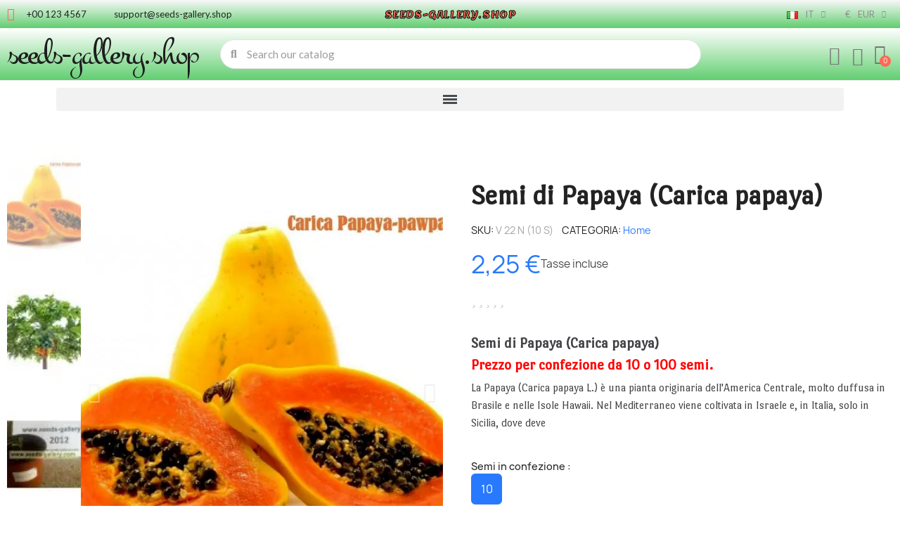

--- FILE ---
content_type: text/html; charset=utf-8
request_url: https://www.seeds-gallery.shop/it/home/semi-di-papaya-carica-papaya.html
body_size: 32993
content:
<!DOCTYPE html><html lang=it><head><meta charset=utf-8><meta content="ie=edge" http-equiv=x-ua-compatible><title>Semi di Papaya (Carica papaya) | 2,25 €🌸🌿🌱🌳🌼</title><meta content="Semi di Papaya (Carica papaya)  Prezzo per confezione da 10 o 100 semi.  La Papaya (Carica papaya L.) è una pianta originaria dell&#039;America Centrale, molto duffusa in Brasile e nelle Isole Hawaii. Nel Mediterraneo viene coltivata in Israele e, in Italia, solo in Sicilia, dove deve" name=description><meta content="semi di papaya,carica papaya,istruzioni di semina,prezzo,acquista online,delle sementi di piante esotiche,semi di frutta" name=keywords><meta content=index,index name=robots><link href=https://www.seeds-gallery.shop/it/home/semi-di-papaya-carica-papaya.html rel=canonical><link href=https://www.seeds-gallery.shop/en/home/sweet-tropical-carica-papaya-pawpaw-seeds.html hreflang=en rel=alternate><link href=https://www.seeds-gallery.shop/de/home/papaya-samen-carica-papaya.html hreflang=de rel=alternate><link href=https://www.seeds-gallery.shop/sr/home/papaja-seme-carica-papaya.html hreflang=sr rel=alternate><link href=https://www.seeds-gallery.shop/pt/home/sementes-de-mamao-papaia-havai-carica-papaya.html hreflang=pt rel=alternate><link href=https://www.seeds-gallery.shop/fr/home/graines-de-papayer-carica-papaya.html hreflang=fr rel=alternate><link href=https://www.seeds-gallery.shop/el/home/papagia-sporoi-carica-papaya.html hreflang=el rel=alternate><link href=https://www.seeds-gallery.shop/it/home/semi-di-papaya-carica-papaya.html hreflang=it rel=alternate><link href=https://www.seeds-gallery.shop/es/home/semillas-de-papayero-carica-papaya.html hreflang=es rel=alternate><link href=https://www.seeds-gallery.shop/sv/home/rod-karibisk-papaya-fron-carica-papaya.html hreflang=sv rel=alternate><link href=https://www.seeds-gallery.shop/ar/home/sweet-tropical-carica-papaya-pawpaw-seeds.html hreflang=ar rel=alternate><link href=https://www.seeds-gallery.shop/pl/home/sweet-tropical-carica-papaya-pawpaw-seeds.html hreflang=pl rel=alternate><link href=https://www.seeds-gallery.shop/ro/home/sweet-tropical-carica-papaya-pawpaw-seeds.html hreflang=ro rel=alternate><link href=https://www.seeds-gallery.shop/nl/home/sweet-tropical-carica-papaya-pawpaw-seeds.html hreflang=nl rel=alternate><link href=https://www.seeds-gallery.shop/cs/home/sweet-tropical-carica-papaya-pawpaw-seeds.html hreflang=cs rel=alternate><link href=https://www.seeds-gallery.shop/hu/home/sweet-tropical-carica-papaya-pawpaw-seeds.html hreflang=hu rel=alternate><link href=https://www.seeds-gallery.shop/en/home/sweet-tropical-carica-papaya-pawpaw-seeds.html hreflang=x-default rel=alternate><script type=application/ld+json>{
    "@context": "https://schema.org",
    "@type": "Organization",
    "name" : "Seeds Gallery Shop",
    "url" : "https://www.seeds-gallery.shop/it/",
          "logo": {
        "@type": "ImageObject",
        "url":"https://www.seeds-gallery.shop/img/logo-1745023927.jpg"
      }
      }</script><script type=application/ld+json>{
    "@context": "https://schema.org",
    "@type": "WebPage",
    "isPartOf": {
      "@type": "WebSite",
      "url":  "https://www.seeds-gallery.shop/it/",
      "name": "Seeds Gallery Shop"
    },
    "name": "Semi di Papaya (Carica papaya) | 2,25 €🌸🌿🌱🌳🌼",
    "url":  "https://www.seeds-gallery.shop/it/home/semi-di-papaya-carica-papaya.html"
  }</script><script type=application/ld+json>{
      "@context": "https://schema.org",
      "@type": "BreadcrumbList",
      "itemListElement": [
                  {
            "@type": "ListItem",
            "position": 1,
            "name": "Home",
            "item": "https://www.seeds-gallery.shop/it/"
          },                  {
            "@type": "ListItem",
            "position": 2,
            "name": "Semi di Papaya (Carica papaya)",
            "item": "https://www.seeds-gallery.shop/it/home/semi-di-papaya-carica-papaya.html"
          }              ]
    }</script><meta content="Semi di Papaya (Carica papaya) | 2,25 €🌸🌿🌱🌳🌼" property=og:title><meta content="Semi di Papaya (Carica papaya)  Prezzo per confezione da 10 o 100 semi.  La Papaya (Carica papaya L.) è una pianta originaria dell&#039;America Centrale, molto duffusa in Brasile e nelle Isole Hawaii. Nel Mediterraneo viene coltivata in Israele e, in Italia, solo in Sicilia, dove deve" property=og:description><meta content=https://www.seeds-gallery.shop/it/home/semi-di-papaya-carica-papaya.html property=og:url><meta content="Seeds Gallery Shop" property=og:site_name><meta content="width=device-width, initial-scale=1" name=viewport><link href=https://www.seeds-gallery.shop/img/favicon.ico?1745023927 rel=icon type=image/vnd.microsoft.icon><link href=https://www.seeds-gallery.shop/img/favicon.ico?1745023927 rel="shortcut icon" type=image/x-icon><script>var baseDir = "http:\/\/www.seeds-gallery.shop";
        var blockwishlistController = "https:\/\/www.seeds-gallery.shop\/it\/module\/blockwishlist\/action";
        var check_bellow = "Si prega di controllare qui sotto:";
        var close_lightbox = "chiudere";
        var drs_id_category = false;
        var drs_id_product = 162;
        var drs_secure_key = "dfeab90f4e69ec6b2f882ccbb8c4e26f";
        var drs_url = "\/it\/home\/semi-di-papaya-carica-papaya.html";
        var etsSeoFo = {"currentController":"product","conf":{"removeId":true},"productHasGroups":true,"anchorSeparator":"-","productGroups":{"semi_in_confezione":{"idGroup":2,"type":"input","attributes":[{"id":7,"idAttribute":7,"name":"10","url":"10","idGroup":2}]}},"productId":162};
        var p_version = "1.7";
        var p_version_short = "1";
        var pp_onepagecheckoutps = false;
        var pp_steasycheckout = false;
        var prestashop = {"cart":{"products":[],"totals":{"total":{"type":"total","label":"Totale","amount":0,"value":"0,00\u00a0\u20ac"},"total_including_tax":{"type":"total","label":"Totale (IVA incl.)","amount":0,"value":"0,00\u00a0\u20ac"},"total_excluding_tax":{"type":"total","label":"Totale (IVA escl.)","amount":0,"value":"0,00\u00a0\u20ac"}},"subtotals":{"products":{"type":"products","label":"Totale parziale","amount":0,"value":"0,00\u00a0\u20ac"},"discounts":null,"shipping":{"type":"shipping","label":"Spedizione","amount":0,"value":""},"tax":null},"products_count":0,"summary_string":"0 articoli","vouchers":{"allowed":1,"added":[]},"discounts":[],"minimalPurchase":0,"minimalPurchaseRequired":""},"currency":{"id":1,"name":"Euro","iso_code":"EUR","iso_code_num":"978","sign":"\u20ac"},"customer":{"lastname":"","firstname":"","email":null,"birthday":"0000-00-00","newsletter":"0","newsletter_date_add":"0000-00-00 00:00:00","optin":"0","website":null,"company":null,"siret":null,"ape":null,"is_logged":false,"gender":{"type":null,"name":null},"addresses":[]},"language":{"name":"Italiano (Italian)","iso_code":"it","locale":"it-IT","language_code":"it-it","is_rtl":"0","date_format_lite":"d\/m\/Y","date_format_full":"d\/m\/Y H:i:s","id":7},"page":{"title":"","canonical":"https:\/\/www.seeds-gallery.shop\/it\/home\/semi-di-papaya-carica-papaya.html","meta":{"title":"Semi di Papaya (Carica papaya) | 2,25\u00a0\u20ac\ud83c\udf38\ud83c\udf3f\ud83c\udf31\ud83c\udf33\ud83c\udf3c","description":"Prezzo: \u20ac2.25 - Semi di Papaya (Carica papaya)\r\nPrezzo per confezione da 1oe o 1oeoe...","keywords":"semi di papaya,carica papaya,istruzioni di semina,prezzo,acquista online,delle sementi di piante esotiche,semi di frutta","robots":"index"},"page_name":"product","body_classes":{"lang-it":true,"lang-rtl":false,"country-DE":true,"currency-EUR":true,"layout-full-width":true,"page-product":true,"tax-display-enabled":true,"product-id-162":true,"product-Semi di Papaya (Carica papaya)":true,"product-id-category-2":true,"product-id-manufacturer-0":true,"product-id-supplier-0":true,"product-available-for-order":true},"admin_notifications":[]},"shop":{"name":"Seeds Gallery Shop","logo":"https:\/\/www.seeds-gallery.shop\/img\/logo-1745023927.jpg","stores_icon":"https:\/\/www.seeds-gallery.shop\/img\/logo_stores.png","favicon":"https:\/\/www.seeds-gallery.shop\/img\/favicon.ico"},"urls":{"base_url":"https:\/\/www.seeds-gallery.shop\/","current_url":"https:\/\/www.seeds-gallery.shop\/it\/home\/semi-di-papaya-carica-papaya.html","shop_domain_url":"https:\/\/www.seeds-gallery.shop","img_ps_url":"https:\/\/www.seeds-gallery.shop\/img\/","img_cat_url":"https:\/\/www.seeds-gallery.shop\/img\/c\/","img_lang_url":"https:\/\/www.seeds-gallery.shop\/img\/l\/","img_prod_url":"https:\/\/www.seeds-gallery.shop\/img\/p\/","img_manu_url":"https:\/\/www.seeds-gallery.shop\/img\/m\/","img_sup_url":"https:\/\/www.seeds-gallery.shop\/img\/su\/","img_ship_url":"https:\/\/www.seeds-gallery.shop\/img\/s\/","img_store_url":"https:\/\/www.seeds-gallery.shop\/img\/st\/","img_col_url":"https:\/\/www.seeds-gallery.shop\/img\/co\/","img_url":"https:\/\/www.seeds-gallery.shop\/themes\/classic\/assets\/img\/","css_url":"https:\/\/www.seeds-gallery.shop\/themes\/classic\/assets\/css\/","js_url":"https:\/\/www.seeds-gallery.shop\/themes\/classic\/assets\/js\/","pic_url":"https:\/\/www.seeds-gallery.shop\/upload\/","pages":{"address":"https:\/\/www.seeds-gallery.shop\/it\/address","addresses":"https:\/\/www.seeds-gallery.shop\/it\/addresses","authentication":"https:\/\/www.seeds-gallery.shop\/it\/login","cart":"https:\/\/www.seeds-gallery.shop\/it\/cart","category":"https:\/\/www.seeds-gallery.shop\/it\/index.php?controller=category","cms":"https:\/\/www.seeds-gallery.shop\/it\/index.php?controller=cms","contact":"https:\/\/www.seeds-gallery.shop\/it\/contact-us","discount":"https:\/\/www.seeds-gallery.shop\/it\/discount","guest_tracking":"https:\/\/www.seeds-gallery.shop\/it\/guest-tracking","history":"https:\/\/www.seeds-gallery.shop\/it\/order-history","identity":"https:\/\/www.seeds-gallery.shop\/it\/identity","index":"https:\/\/www.seeds-gallery.shop\/it\/","my_account":"https:\/\/www.seeds-gallery.shop\/it\/my-account","order_confirmation":"https:\/\/www.seeds-gallery.shop\/it\/order-confirmation","order_detail":"https:\/\/www.seeds-gallery.shop\/it\/index.php?controller=order-detail","order_follow":"https:\/\/www.seeds-gallery.shop\/it\/order-follow","order":"https:\/\/www.seeds-gallery.shop\/it\/order","order_return":"https:\/\/www.seeds-gallery.shop\/it\/index.php?controller=order-return","order_slip":"https:\/\/www.seeds-gallery.shop\/it\/credit-slip","pagenotfound":"https:\/\/www.seeds-gallery.shop\/it\/page-not-found","password":"https:\/\/www.seeds-gallery.shop\/it\/password-recovery","pdf_invoice":"https:\/\/www.seeds-gallery.shop\/it\/index.php?controller=pdf-invoice","pdf_order_return":"https:\/\/www.seeds-gallery.shop\/it\/index.php?controller=pdf-order-return","pdf_order_slip":"https:\/\/www.seeds-gallery.shop\/it\/index.php?controller=pdf-order-slip","prices_drop":"https:\/\/www.seeds-gallery.shop\/it\/prices-drop","product":"https:\/\/www.seeds-gallery.shop\/it\/index.php?controller=product","search":"https:\/\/www.seeds-gallery.shop\/it\/search","sitemap":"https:\/\/www.seeds-gallery.shop\/it\/sitemap","stores":"https:\/\/www.seeds-gallery.shop\/it\/stores","supplier":"https:\/\/www.seeds-gallery.shop\/it\/supplier","register":"https:\/\/www.seeds-gallery.shop\/it\/login?create_account=1","order_login":"https:\/\/www.seeds-gallery.shop\/it\/order?login=1"},"alternative_langs":{"en-us":"https:\/\/www.seeds-gallery.shop\/en\/home\/sweet-tropical-carica-papaya-pawpaw-seeds.html","de":"https:\/\/www.seeds-gallery.shop\/de\/home\/papaya-samen-carica-papaya.html","sr-cs":"https:\/\/www.seeds-gallery.shop\/sr\/home\/papaja-seme-carica-papaya.html","pt-pt":"https:\/\/www.seeds-gallery.shop\/pt\/home\/sementes-de-mamao-papaia-havai-carica-papaya.html","fr-fr":"https:\/\/www.seeds-gallery.shop\/fr\/home\/graines-de-papayer-carica-papaya.html","el-gr":"https:\/\/www.seeds-gallery.shop\/el\/home\/papagia-sporoi-carica-papaya.html","it-it":"https:\/\/www.seeds-gallery.shop\/it\/home\/semi-di-papaya-carica-papaya.html","es-es":"https:\/\/www.seeds-gallery.shop\/es\/home\/semillas-de-papayero-carica-papaya.html","sv-se":"https:\/\/www.seeds-gallery.shop\/sv\/home\/rod-karibisk-papaya-fron-carica-papaya.html","ar-sa":"https:\/\/www.seeds-gallery.shop\/ar\/home\/sweet-tropical-carica-papaya-pawpaw-seeds.html","pl-pl":"https:\/\/www.seeds-gallery.shop\/pl\/home\/sweet-tropical-carica-papaya-pawpaw-seeds.html","ro-ro":"https:\/\/www.seeds-gallery.shop\/ro\/home\/sweet-tropical-carica-papaya-pawpaw-seeds.html","nl-nl":"https:\/\/www.seeds-gallery.shop\/nl\/home\/sweet-tropical-carica-papaya-pawpaw-seeds.html","cs-cz":"https:\/\/www.seeds-gallery.shop\/cs\/home\/sweet-tropical-carica-papaya-pawpaw-seeds.html","hu-hu":"https:\/\/www.seeds-gallery.shop\/hu\/home\/sweet-tropical-carica-papaya-pawpaw-seeds.html"},"theme_assets":"\/themes\/classic\/assets\/","actions":{"logout":"https:\/\/www.seeds-gallery.shop\/it\/?mylogout="},"no_picture_image":{"bySize":{"small_default":{"url":"https:\/\/www.seeds-gallery.shop\/img\/p\/it-default-small_default.jpg","width":98,"height":98},"cart_default":{"url":"https:\/\/www.seeds-gallery.shop\/img\/p\/it-default-cart_default.jpg","width":125,"height":125},"home_default":{"url":"https:\/\/www.seeds-gallery.shop\/img\/p\/it-default-home_default.jpg","width":250,"height":250},"medium_default":{"url":"https:\/\/www.seeds-gallery.shop\/img\/p\/it-default-medium_default.jpg","width":452,"height":452},"large_default":{"url":"https:\/\/www.seeds-gallery.shop\/img\/p\/it-default-large_default.jpg","width":800,"height":800}},"small":{"url":"https:\/\/www.seeds-gallery.shop\/img\/p\/it-default-small_default.jpg","width":98,"height":98},"medium":{"url":"https:\/\/www.seeds-gallery.shop\/img\/p\/it-default-home_default.jpg","width":250,"height":250},"large":{"url":"https:\/\/www.seeds-gallery.shop\/img\/p\/it-default-large_default.jpg","width":800,"height":800},"legend":""}},"configuration":{"display_taxes_label":true,"display_prices_tax_incl":true,"is_catalog":false,"show_prices":true,"opt_in":{"partner":true},"quantity_discount":{"type":"price","label":"Prezzo unitario"},"voucher_enabled":1,"return_enabled":0},"field_required":[],"breadcrumb":{"links":[{"title":"Home","url":"https:\/\/www.seeds-gallery.shop\/it\/"},{"title":"Semi di Papaya (Carica papaya)","url":"https:\/\/www.seeds-gallery.shop\/it\/home\/semi-di-papaya-carica-papaya.html"}],"count":2},"link":{"protocol_link":"https:\/\/","protocol_content":"https:\/\/"},"time":1769019561,"static_token":"5d5363f57d44405eda8f9cd3826d6352","token":"6147b81236ab0697586f60f0f619b9af","debug":false};
        var productsAlreadyTagged = [];
        var re_position = "inline";
        var re_size = "normal";
        var re_theme = "light";
        var re_version = "3";
        var removeFromWishlistUrl = "https:\/\/www.seeds-gallery.shop\/it\/module\/blockwishlist\/action?action=deleteProductFromWishlist";
        var site_key = "6LeDo4grAAAAANHyBBKSglGwJnrv93iXYso9W8SF";
        var there_is1 = "Si \u00e8 verificato un errore";
        var validate_first = "Non sono un robot, quindi clic di nuovo su iscriviti";
        var whitelist_m = "";
        var whitelisted = false;
        var wishlistAddProductToCartUrl = "https:\/\/www.seeds-gallery.shop\/it\/module\/blockwishlist\/action?action=addProductToCart";
        var wishlistUrl = "https:\/\/www.seeds-gallery.shop\/it\/module\/blockwishlist\/view";
        var wrong_captcha = "Captcha errato.";</script><link href="https://fonts.googleapis.com/css?family=Lato:100,100italic,200,200italic,300,300italic,400,400italic,500,500italic,600,600italic,700,700italic,800,800italic,900,900italic%7CLemon:100,100italic,200,200italic,300,300italic,400,400italic,500,500italic,600,600italic,700,700italic,800,800italic,900,900italic%7CMontez:100,100italic,200,200italic,300,300italic,400,400italic,500,500italic,600,600italic,700,700italic,800,800italic,900,900italic%7CPort+Lligat+Sans:100,100italic,200,200italic,300,300italic,400,400italic,500,500italic,600,600italic,700,700italic,800,800italic,900,900italic%7CDM+Sans:100,100italic,200,200italic,300,300italic,400,400italic,500,500italic,600,600italic,700,700italic,800,800italic,900,900italic%7CPoppins:100,100italic,200,200italic,300,300italic,400,400italic,500,500italic,600,600italic,700,700italic,800,800italic,900,900italic&amp;display=swap" rel=stylesheet><link data-ccc="custom front theme-main module-multibankwire-payment-css modules-searchbar font-awesome-4-shim elementor-frontend widget-icon-list widget-nav-menu widget-ajax-search widget-shopping-cart widget-alert swiper widget-product-images widget-product widget-product-meta widget-star-rating widget-form widget-product-variants widget-product-quantity widget-social-icons widget-image-carousel widget-product-box google-fonts-1 elementor-icons-fa-solid elementor-icons-fa-regular elementor-icons-fa-brands elementor-icons-ce-icons elementor-animations ce-icons elementor-post-5170701 elementor-post-3170701 3a16c5aa4fffea543079c8658fe0ef2dde1511e6 05fe66f5e83b5af16a4dec5d88ac37f34d70fa60 3e2bc527c60935dae2673d2595c4683932b51912 a635490c7b75ed846bd45125902299f7f3f583f0 72d40c0ca2012a63033cab5907ba3e7a45157525 1ee81e8c4d7a7d03aa3493576b4b545e0ae77810 f5434ca51d675e7f3b9a4925dc8eafc3d46204e3 abce1d790b909c1e6f05e684e50c716e3dc39865 6f31e124d7317af5f0879b069159428d3ead5834 5b81c69751ac3f8e6abc117485b79ba666c82edd d6718a17f4607ca4c7e8aa8ab62947a6be0bc5aa d83a0dd1854ff9c5edbc58c2657c85fe616bc6eb jquery-ui jquery-ui-theme blockwishlistController fancybox/jquery.fancybox.css modules-combinationsincatalog-style revws-css revws-theme-css" href=https://www.seeds-gallery.shop/themes/classic/assets/cache/theme-3fe14847.css rel=stylesheet><script>var ceFrontendConfig = {"environmentMode":{"edit":false,"isScriptDebug":false},"is_rtl":false,"breakpoints":{"xs":0,"sm":480,"md":768,"lg":1025,"xl":1440,"xxl":1600},"responsive":{"hasCustomBreakpoints":false},"version":"2.14.0","urls":{"assets":"\/\/www.seeds-gallery.shop\/modules\/creativeelements\/views\/"},"i18n":{"close":"Chiudi","zoom":"Zoom","fullscreen":"Schermo intero","prevSlideMessage":"Precedente","nextSlideMessage":"Successivo","paginationBulletMessage":"Vai a {{index}}"},"productQuickView":0,"settings":{"page":[],"general":{"elementor_global_image_lightbox":"1","elementor_lightbox_enable_counter":"yes","elementor_lightbox_enable_fullscreen":"yes","elementor_lightbox_enable_zoom":"yes","elementor_lightbox_title_src":"title","elementor_lightbox_description_src":"caption"},"editorPreferences":[]},"post":{"id":"162030701","title":"Semi%20di%20Papaya%20%28Carica%20papaya%29","excerpt":""}};</script><link as=font crossorigin="" href=/modules/creativeelements/views/lib/ceicons/fonts/ceicons.woff2?8goggd rel=preload type=font/woff2><style></style><script>var jprestaUpdateCartDirectly = 1;
                var jprestaUseCreativeElements = 1;</script><script>pcRunDynamicModulesJs = function() {
// Autoconf - 2025-06-25T06:04:25+00:00
// blockwishlist
if (typeof productsAlreadyTagged != 'undefined') {
    productsAlreadyTagged.forEach(function(product) {
        let selector = `[data-id-product="${product.id_product}"] .wishlist-button-add`;
        let elements = document.querySelectorAll(selector); 
        elements.forEach(function(element) {
            if (element && element.__vue__) {
                element.__vue__.toggleCheck();
                element.__vue__.idList = parseInt(product.id_wishlist);
            }
        });
    });
}
// productcomments
if ($.fn.rating) $('input.star').rating();
if ($.fn.rating) $('.auto-submit-star').rating();
if ($.fn.fancybox) $('.open-comment-form').fancybox({'hideOnContentClick': false});
// ps_shoppingcart
setTimeout("prestashop.emit('updateCart', {reason: {linkAction: 'refresh'}, resp: {errors:[]}});", 10);
// creativeelements
// Cart is refreshed from HTML to be faster
};</script><script>//<![CDATA[
	var combinationsInCatalogData = JSON.parse('{\"show_in_popular\":\"1\",\"show_in_category\":\"1\",\"show_in_search\":\"1\",\"show_in_related\":\"1\",\"display_add_to_cart\":\"1\",\"show_quantity\":\"1\",\"button_out_of_stock\":{\"1\":\"Out of stock\",\"2\":\"Out of stock\",\"3\":\"Out of stock\",\"4\":\"Out of stock\",\"5\":\"Out of stock\",\"6\":\"Out of stock\",\"7\":\"Out of stock\",\"8\":\"Out of stock\",\"9\":\"Out of stock\",\"10\":\"Out of stock\",\"11\":\"Out of stock\",\"12\":\"Out of stock\",\"13\":\"Out of stock\",\"14\":\"Out of stock\",\"15\":\"Out of stock\"},\"combinations_display_type\":\"1\",\"show_attributes_labels\":\"1\",\"show_color_as_labels\":\"0\",\"show_out_of_stock\":\"1\",\"show_price_for_combination\":\"1\",\"show_advanced_options\":\"0\",\"miniature_root_path\":\".product-miniature\",\"miniature_thumbnail_container_path\":\".thumbnail-container\",\"miniature_thumbnail_image_path\":\".thumbnail-container img\",\"miniature_price_path\":\".price\",\"miniature_old_price_path\":\".regular-price\"}');
	var advancedFormFields = JSON.parse('[{\"type\":\"text\",\"label\":\"Percorso per miniatura del prodotto\",\"name\":\"miniature_root_path\",\"class\":\"miniatureRootPath\",\"required\":false,\"lang\":false,\"desc\":\"Puoi impostare il percorso per la miniatura del prodotto\",\"init_value\":\".product-miniature\"},{\"type\":\"text\",\"label\":\"Percorso per anteprima del prodotto\",\"name\":\"miniature_thumbnail_container_path\",\"class\":\"miniatureThumbnailContainerPath\",\"required\":false,\"lang\":false,\"desc\":\"Puoi impostare il percorso per l\'immagine di anteprima del prodotto\",\"init_value\":\".thumbnail-container\"},{\"type\":\"text\",\"label\":\"Percorso per anteprima del prodotto\",\"name\":\"miniature_thumbnail_image_path\",\"class\":\"miniatureThumbnailImagePath\",\"required\":false,\"lang\":false,\"desc\":\"Puoi impostare il percorso per l\'immagine di anteprima del prodotto\",\"init_value\":\".thumbnail-container img\"},{\"type\":\"text\",\"label\":\"Percorso per il prezzo del prodotto\",\"name\":\"miniature_price_path\",\"class\":\"miniaturePricePath\",\"required\":false,\"lang\":false,\"desc\":\"Puoi impostare il percorso per il prezzo del prodotto\",\"init_value\":\".price\"},{\"type\":\"text\",\"label\":\"Percorso per il prezzo precedente del prodotto\",\"name\":\"miniature_old_price_path\",\"class\":\"miniatureOldPricePath\",\"required\":false,\"lang\":false,\"desc\":\"Percorso per il prezzo precedente del prodotto\",\"init_value\":\".regular-price\"}]');
	var productCombinationsControllerLink = 'https://www.seeds-gallery.shop/it/module/combinationsincatalog/ProductCombinations';
	var cartControllerLink = 'https://www.seeds-gallery.shop/it/cart';
	var greaterThan1750 = Boolean('1');
	var idLang = '7';
	var addToCartLabel = '<i class="material-icons shopping-cart">&#xE547;<\/i>Aggiungi al carrello';
//]]></script><script async src="https://www.googletagmanager.com/gtag/js?id=G-7HX1G1WSLZ"></script><script>window.dataLayer = window.dataLayer || [];
  function gtag(){dataLayer.push(arguments);}
  gtag('js', new Date());
  gtag(
    'config',
    'G-7HX1G1WSLZ',
    {
      'debug_mode':false
      , 'anonymize_ip': true                }
  );</script><meta content="Semi di L&#039;ORCHIDEA ANATRA VOLANTE" property=og:title><meta content="L&amp;#039;Orchidea Papera Volante &amp;egrave; una rara orchidea australiana con fiori unici a forma di papera, che richiede un fungo simbionte per germinare e un&amp;#039;affascinante impollinazione da insetti. Semi di Orchidea Papera Volante" property=og:description><meta content=product property=og:type><meta content="https://www.seeds-gallery.shop/it/?category=home&amp;rewrite=semi-di-l-orchidea-anatra-volante&amp;id_product_attribute=853&amp;id_product=781" property=og:url><meta content="Seeds Gallery Shop" property=og:site_name><meta content=12.00 property=og:price:amount><meta content=EUR property=og:price:currency><meta content=out_of_stock property=og:availability><link href=https://www.seeds-gallery.shop/it/module/reviewsnippets/rss rel=alternate type=application/rss+xml><script>//<![CDATA[

                var baseDir = 'https://www.seeds-gallery.shop/';
        
        var page_nav_ajax_url_reviewsnippets = 'https://www.seeds-gallery.shop/it/module/reviewsnippets/ajax?token=047849de00800f9663c141b712ff104ec59d7a69';
        //]]></script><script>var pspc_labels = ['days', 'hours', 'minutes', 'seconds'];
    var pspc_labels_lang = {
        'days': 'Giorni',
        'hours': 'Ore',
        'minutes': 'Min.',
        'seconds': 'Sec.'
    };
    var pspc_labels_lang_1 = {
        'days': 'Giorno',
        'hours': 'Ora',
        'minutes': 'Min.',
        'seconds': 'Sec.'
    };
    var pspc_offer_txt = "L'offerta termina il:";
    var pspc_theme = "1-simple";
    var pspc_psv = 1.7;
    var pspc_hide_after_end = 1;
    var pspc_hide_expired = 1;
    var pspc_highlight = "seconds";
    var pspc_position_product = "displayProductPriceBlock";
    var pspc_position_list = "over_img";
    var pspc_adjust_positions = 1;
    var pspc_promo_side = "left";
    var pspc_token = "5d5363f57d44405eda8f9cd3826d6352";
    var pspc_countdown_js = "/modules/psproductcountdownpro/views/js/jquery.countdown.min.js";
    var pspc_show_colon = 1;</script><script type=application/ld+json>{
    "@context": "https://schema.org/",
    "@type": "Product",
    "name": "Semi di Papaya (Carica papaya)",
    "description": "Semi di Papaya (Carica papaya)  Prezzo per confezione da 10 o 100 semi.  La Papaya (Carica papaya L.) è una pianta originaria dell&#039;America Centrale, molto duffusa in Brasile e nelle Isole Hawaii. Nel Mediterraneo viene coltivata in Israele e, in Italia, solo in Sicilia, dove deve",
    "category": "Home",
    "image" :"https://www.seeds-gallery.shop/564-home_default/semi-di-papaya-carica-papaya.jpg",    "sku": "V 22 N",
    "mpn": "V 22 N"
        ,
    "brand": {
      "@type": "Thing",
      "name": "Seeds Gallery Shop"
    }
                ,
    "offers": {
      "@type": "Offer",
      "priceCurrency": "EUR",
      "name": "Semi di Papaya (Carica papaya)",
      "price": "2.25",
      "url": "https://www.seeds-gallery.shop/it/home/semi-di-papaya-carica-papaya.html",
      "priceValidUntil": "2026-02-05",
              "image": ["https://www.seeds-gallery.shop/564-large_default/semi-di-papaya-carica-papaya.jpg","https://www.seeds-gallery.shop/562-large_default/semi-di-papaya-carica-papaya.jpg","https://www.seeds-gallery.shop/563-large_default/semi-di-papaya-carica-papaya.jpg","https://www.seeds-gallery.shop/11874-large_default/semi-di-papaya-carica-papaya.jpg"],
            "sku": "V 22 N",
      "mpn": "V 22 N",
                        "availability": "https://schema.org/InStock",
      "seller": {
        "@type": "Organization",
        "name": "Seeds Gallery Shop"
      }
    }
      }</script><meta content=product property=og:type><meta content=https://www.seeds-gallery.shop/564-large_default/semi-di-papaya-carica-papaya.jpg property=og:image><meta content=2.25 property=product:pretax_price:amount><meta content=EUR property=product:pretax_price:currency><meta content=2.25 property=product:price:amount><meta content=EUR property=product:price:currency><meta content=0.000000 property=product:weight:value><meta content=kg property=product:weight:units><meta content=product property=og:type><meta content=https://www.seeds-gallery.shop/it/home/semi-di-papaya-carica-papaya.html property=og:url><meta content="Semi di Papaya (Carica papaya) | 2,25 €🌸🌿🌱🌳🌼" property=og:title><meta content="Seeds Gallery Shop" property=og:site_name><meta content="Semi di Papaya (Carica papaya)  Prezzo per confezione da 10 o 100 semi.  La Papaya (Carica papaya L.) è una pianta originaria dell&#039;America Centrale, molto duffusa in Brasile e nelle Isole Hawaii. Nel Mediterraneo viene coltivata in Israele e, in Italia, solo in Sicilia, dove deve" property=og:description><meta content=https://www.seeds-gallery.shop/564-large_default/semi-di-papaya-carica-papaya.jpg property=og:image><meta content=2.25 property=product:pretax_price:amount><meta content=EUR property=product:pretax_price:currency><meta content=2.25 property=product:price:amount><meta content=EUR property=product:price:currency><meta content="Semi di Papaya (Carica papaya) | 2,25 €🌸🌿🌱🌳🌼" name=twitter:title><meta content="Semi di Papaya (Carica papaya)  Prezzo per confezione da 10 o 100 semi.  La Papaya (Carica papaya L.) è una pianta originaria dell&#039;America Centrale, molto duffusa in Brasile e nelle Isole Hawaii. Nel Mediterraneo viene coltivata in Israele e, in Italia, solo in Sicilia, dove deve" name=twitter:description><meta content=https://www.seeds-gallery.shop/564-large_default/semi-di-papaya-carica-papaya.jpg name=twitter:image><meta content=summary_large_image name=twitter:card><script class=ets-seo-schema-graph--main type=application/ld+json>{"@context":"https://schema.org","@graph":[{"@type":"WebSite","@id":"https://www.seeds-gallery.shop/#website","url":"https://www.seeds-gallery.shop/","name":"Seeds Gallery Shop","potentialAction":{"@type":"SearchAction","target":"https://www.seeds-gallery.shop/search?s={search_term_string}","query-input":"required name=search_term_string"}},{"@type":"Organization","@id":"https://www.seeds-gallery.shop/#organization","name":"Seeds Gallery Eu","url":"https://www.seeds-gallery.shop/","sameAs":[],"logo":{"@type":"ImageObject","@id":"https://www.seeds-gallery.shop/#logo","url":"https://www.seeds-gallery.shop/img/social/176000744795538.png","caption":"Seeds Gallery Eu"},"image":{"@id":"https://www.seeds-gallery.shop/#logo"}},{"@type":"BreadcrumbList","@id":"https://www.seeds-gallery.shop/#breadcrumb","itemListElement":[{"@type":"ListItem","position":1,"item":{"@type":"WebPage","name":"Home","@id":"https://www.seeds-gallery.shop/it/?category=home&rewrite=semi-di-papaya-carica-papaya&id_product_attribute=195&id_product=162","url":"https://www.seeds-gallery.shop/it/?category=home&rewrite=semi-di-papaya-carica-papaya&id_product_attribute=195&id_product=162"}},{"@type":"ListItem","position":2,"item":{"@type":"WebPage","name":"Home","@id":"https://www.seeds-gallery.shop/it/home/","url":"https://www.seeds-gallery.shop/it/home/"}},{"@type":"ListItem","position":3,"item":{"@type":"WebPage","name":"Semi di Papaya (Carica papaya)","@id":"https://www.seeds-gallery.shop/it/home/semi-di-papaya-carica-papaya.html","url":"https://www.seeds-gallery.shop/it/home/semi-di-papaya-carica-papaya.html"}}]}]}</script> <body class="ce-kit-16 ce-theme ce-theme-5 country-de currency-eur elementor-page elementor-page-162030701 lang-it layout-header-footer page-product product-available-for-order product-id-162 product-id-category-2 product-id-manufacturer-0 product-id-supplier-0 product-semi-di-papaya-carica-papaya- tax-display-enabled" id=product><main><header class=header id=header></header> <aside id=notifications><div class=container></div> </aside> <section id=content style="max-width: none"><form action=https://www.seeds-gallery.shop/it/cart hidden id=add-to-cart-or-refresh method=post><input name=token type=hidden value=5d5363f57d44405eda8f9cd3826d6352> <input id=product_page_product_id name=id_product type=hidden value=162> <input id=product_customization_id name=id_customization type=hidden value=0> <input data-allow-oosp=0 data-stock=937 id=quantity_wanted name=qty type=hidden value=1> <input class=ce-add-to-cart data-button-action=add-to-cart type=submit></form> <div class="elementor elementor-5170701" data-elementor-id=5170701 data-elementor-type=product data-product="{&quot;id_shop_default&quot;:&quot;1&quot;,&quot;id_manufacturer&quot;:&quot;0&quot;,&quot;id_supplier&quot;:&quot;0&quot;,&quot;reference&quot;:&quot;V 22 N&quot;,&quot;is_virtual&quot;:&quot;0&quot;,&quot;delivery_in_stock&quot;:&quot;&quot;,&quot;delivery_out_stock&quot;:&quot;&quot;,&quot;id_category_default&quot;:&quot;2&quot;,&quot;on_sale&quot;:&quot;0&quot;,&quot;online_only&quot;:&quot;0&quot;,&quot;ecotax&quot;:0,&quot;minimal_quantity&quot;:&quot;1&quot;,&quot;low_stock_threshold&quot;:null,&quot;low_stock_alert&quot;:&quot;0&quot;,&quot;price&quot;:&quot;2,25\u00a0\u20ac&quot;,&quot;unity&quot;:&quot;&quot;,&quot;unit_price_ratio&quot;:&quot;0.000000&quot;,&quot;additional_shipping_cost&quot;:&quot;0.000000&quot;,&quot;customizable&quot;:&quot;0&quot;,&quot;text_fields&quot;:&quot;0&quot;,&quot;uploadable_files&quot;:&quot;0&quot;,&quot;redirect_type&quot;:&quot;404&quot;,&quot;id_type_redirected&quot;:&quot;0&quot;,&quot;available_for_order&quot;:&quot;1&quot;,&quot;available_date&quot;:null,&quot;show_condition&quot;:&quot;0&quot;,&quot;condition&quot;:&quot;new&quot;,&quot;show_price&quot;:&quot;1&quot;,&quot;indexed&quot;:&quot;1&quot;,&quot;visibility&quot;:&quot;both&quot;,&quot;cache_default_attribute&quot;:&quot;195&quot;,&quot;advanced_stock_management&quot;:&quot;0&quot;,&quot;date_add&quot;:&quot;2014-11-22 16:37:09&quot;,&quot;date_upd&quot;:&quot;2025-11-16 06:51:50&quot;,&quot;pack_stock_type&quot;:&quot;3&quot;,&quot;meta_description&quot;:&quot;Prezzo: \u20ac2.25 - Semi di Papaya (Carica papaya)\r\nPrezzo per confezione da 1oe o 1oeoe...&quot;,&quot;meta_keywords&quot;:&quot;semi di papaya,carica papaya,istruzioni di semina,prezzo,acquista online,delle sementi di piante esotiche,semi di frutta&quot;,&quot;meta_title&quot;:&quot;Prezzo: \u20ac2.25 - Semi di Papaya (Carica papaya)&quot;,&quot;link_rewrite&quot;:&quot;semi-di-papaya-carica-papaya&quot;,&quot;name&quot;:&quot;Semi di Papaya (Carica papaya)&quot;,&quot;description&quot;:&quot;&lt;h2&gt;&lt;strong&gt;Semi di Papaya (Carica papaya)&lt;\/strong&gt;&lt;\/h2&gt;\r\n&lt;h2&gt;&lt;span style=\&quot;color: #ff0000;\&quot;&gt;&lt;strong&gt;Prezzo per confezione da 10 o 100 semi.&lt;\/strong&gt;&lt;\/span&gt;&lt;\/h2&gt;\r\n&lt;div&gt;La Papaya (Carica papaya L.) \u00e8 una pianta originaria dell&#039;America Centrale, molto duffusa in Brasile e nelle Isole Hawaii. Nel Mediterraneo viene coltivata in Israele e, in Italia, solo in Sicilia, dove deve essere coltivata, nel periodo invernale, sotto serra, con notevoli problemi per la produzione.&lt;\/div&gt;\r\n&lt;div&gt;Appartiene alla Famiglia delle Caricaceae, genere Carica, specie Papaya L.&lt;\/div&gt;\r\n&lt;div&gt;Pianta suberacea, generalmente monocaule, con foglie grandi e con lungo picciolo.\u00a0&lt;\/div&gt;\r\n&lt;div&gt;La papaya presenta una biologia fiorale molto complessa.&lt;\/div&gt;\r\n&lt;div&gt;Vi sono piante dioiche e piante con fiori ermafroditi.&lt;\/div&gt;\r\n&lt;div&gt;Se il polline dei fiori ermafroditi feconda oosfere di piante ermafrodite o femminili, si ottengono piante con fiori ermafroditi o femminili, mentre se il polline di piante maschili feconda oosfere di piante femminili, si hanno piante maschili, femminili ed ermafrodite. Il dimorfismo dei fiori \u00e8 molto evidente; infatti quelli femminili, solitari o riuniti in piccoli gruppi e ascellari, sono di colore giallo chiaro, mentre quelli maschili, inseriti su lunghi racemi ascellari, hanno una corolla monopetala giallo chiara a forma di tubo. Il frutto \u00e8 una bacca caratterizzata da forma e dimensioni molto variabili, pi\u00f9 o meno aranciato che racchiude piccoli semi neri, ricoperti da una pellicola mucillaginosa.&lt;\/div&gt;\r\n&lt;div&gt;Variet\u00e0&lt;\/div&gt;\r\n&lt;div&gt;Le variet\u00e0 di maggiore interesse sono \&quot;Solo\&quot;, \&quot;Kapoho Solo\&quot; e \&quot;Sunrise\&quot;, tutte con frutti di peso inferiore ai 0,5 kg.&lt;\/div&gt;\r\n&lt;div&gt;Tecniche colturali&lt;\/div&gt;\r\n&lt;div&gt;E&#039; una pianta estremamente esigente nei confronti del terreno, che deve essere sciolto e permettere una rapida percolazione dell&#039;acqua al fine di evitare marciumi radicali e al colletto; la temperatura non deve mai scendere sotto i 0\u00b0C.&lt;\/div&gt;\r\n&lt;div&gt;La Papaya \u00e8 propagata per seme, allevata secondo forme naturali e con sesti di 3 x 3 metri; non richiede operazioni di potatura. Concimazioni: 120\/130 g\/pianta di azoto, 80 g di fosforo e 140 g di potassio. Trae beneficio particolare dalla concimazione organica. Le piante, una volta attuato l&#039;impianto, possono essere capitozzate e rinnovate con uno dei tanti germogli.&lt;\/div&gt;\r\n&lt;div&gt;Produzioni&lt;\/div&gt;\r\n&lt;div&gt;La raccolta dei frutti viene effettuata a mano, da novembre a giugno. Le produzioni possono raggiungere anche i 150 q.li\/ha.&lt;\/div&gt;\r\n&lt;div&gt;\r\n&lt;table border=\&quot;1\&quot; cellspacing=\&quot;0\&quot; cellpadding=\&quot;0\&quot;&gt;\r\n&lt;tbody&gt;\r\n&lt;tr&gt;\r\n&lt;td colspan=\&quot;2\&quot; valign=\&quot;top\&quot; width=\&quot;100%\&quot;&gt;\r\n&lt;p&gt;&lt;span&gt;&lt;strong&gt;Sowing Instructions&lt;\/strong&gt;&lt;\/span&gt;&lt;\/p&gt;\r\n&lt;\/td&gt;\r\n&lt;\/tr&gt;\r\n&lt;tr&gt;\r\n&lt;td valign=\&quot;top\&quot; nowrap=\&quot;nowrap\&quot;&gt;\r\n&lt;p&gt;&lt;span&gt;&lt;strong&gt;Propagation:&lt;\/strong&gt;&lt;\/span&gt;&lt;\/p&gt;\r\n&lt;\/td&gt;\r\n&lt;td valign=\&quot;top\&quot;&gt;\r\n&lt;p&gt;&lt;span&gt;Seeds \/ Cuttings&lt;\/span&gt;&lt;\/p&gt;\r\n&lt;\/td&gt;\r\n&lt;\/tr&gt;\r\n&lt;tr&gt;\r\n&lt;td valign=\&quot;top\&quot; nowrap=\&quot;nowrap\&quot;&gt;\r\n&lt;p&gt;&lt;span&gt;&lt;strong&gt;Pretreat:&lt;\/strong&gt;&lt;\/span&gt;&lt;\/p&gt;\r\n&lt;\/td&gt;\r\n&lt;td valign=\&quot;top\&quot;&gt;\r\n&lt;p&gt;&lt;span&gt;0&lt;\/span&gt;&lt;\/p&gt;\r\n&lt;\/td&gt;\r\n&lt;\/tr&gt;\r\n&lt;tr&gt;\r\n&lt;td valign=\&quot;top\&quot; nowrap=\&quot;nowrap\&quot;&gt;\r\n&lt;p&gt;&lt;span&gt;&lt;strong&gt;Stratification:&lt;\/strong&gt;&lt;\/span&gt;&lt;\/p&gt;\r\n&lt;\/td&gt;\r\n&lt;td valign=\&quot;top\&quot;&gt;\r\n&lt;p&gt;&lt;span&gt;0&lt;\/span&gt;&lt;\/p&gt;\r\n&lt;\/td&gt;\r\n&lt;\/tr&gt;\r\n&lt;tr&gt;\r\n&lt;td valign=\&quot;top\&quot; nowrap=\&quot;nowrap\&quot;&gt;\r\n&lt;p&gt;&lt;span&gt;&lt;strong&gt;Sowing Time:&lt;\/strong&gt;&lt;\/span&gt;&lt;\/p&gt;\r\n&lt;\/td&gt;\r\n&lt;td valign=\&quot;top\&quot;&gt;\r\n&lt;p&gt;&lt;span&gt;all year round&lt;\/span&gt;&lt;\/p&gt;\r\n&lt;\/td&gt;\r\n&lt;\/tr&gt;\r\n&lt;tr&gt;\r\n&lt;td valign=\&quot;top\&quot; nowrap=\&quot;nowrap\&quot;&gt;\r\n&lt;p&gt;&lt;span&gt;&lt;strong&gt;Sowing Depth:&lt;\/strong&gt;&lt;\/span&gt;&lt;\/p&gt;\r\n&lt;\/td&gt;\r\n&lt;td valign=\&quot;top\&quot;&gt;\r\n&lt;p&gt;&lt;span&gt;0.5 cm&lt;\/span&gt;&lt;\/p&gt;\r\n&lt;\/td&gt;\r\n&lt;\/tr&gt;\r\n&lt;tr&gt;\r\n&lt;td valign=\&quot;top\&quot; nowrap=\&quot;nowrap\&quot;&gt;\r\n&lt;p&gt;&lt;span&gt;&lt;strong&gt;Sowing Mix:&lt;\/strong&gt;&lt;\/span&gt;&lt;\/p&gt;\r\n&lt;\/td&gt;\r\n&lt;td valign=\&quot;top\&quot;&gt;\r\n&lt;p&gt;&lt;span&gt;Coir or sowing mix + sand or perlite&lt;\/span&gt;&lt;\/p&gt;\r\n&lt;\/td&gt;\r\n&lt;\/tr&gt;\r\n&lt;tr&gt;\r\n&lt;td valign=\&quot;top\&quot; nowrap=\&quot;nowrap\&quot;&gt;\r\n&lt;p&gt;&lt;span&gt;&lt;strong&gt;Germination temperature:&lt;\/strong&gt;&lt;\/span&gt;&lt;\/p&gt;\r\n&lt;\/td&gt;\r\n&lt;td valign=\&quot;top\&quot;&gt;\r\n&lt;p&gt;&lt;span&gt;about 25-28 \u00b0 C&lt;\/span&gt;&lt;\/p&gt;\r\n&lt;\/td&gt;\r\n&lt;\/tr&gt;\r\n&lt;tr&gt;\r\n&lt;td valign=\&quot;top\&quot; nowrap=\&quot;nowrap\&quot;&gt;\r\n&lt;p&gt;&lt;span&gt;&lt;strong&gt;Location:&lt;\/strong&gt;&lt;\/span&gt;&lt;\/p&gt;\r\n&lt;\/td&gt;\r\n&lt;td valign=\&quot;top\&quot;&gt;\r\n&lt;p&gt;&lt;span&gt;bright + keep constantly moist not wet&lt;\/span&gt;&lt;\/p&gt;\r\n&lt;\/td&gt;\r\n&lt;\/tr&gt;\r\n&lt;tr&gt;\r\n&lt;td valign=\&quot;top\&quot; nowrap=\&quot;nowrap\&quot;&gt;\r\n&lt;p&gt;&lt;span&gt;&lt;strong&gt;Germination Time:&lt;\/strong&gt;&lt;\/span&gt;&lt;\/p&gt;\r\n&lt;\/td&gt;\r\n&lt;td valign=\&quot;top\&quot;&gt;\r\n&lt;p&gt;&lt;span&gt;2-4 Weeks&lt;\/span&gt;&lt;\/p&gt;\r\n&lt;\/td&gt;\r\n&lt;\/tr&gt;\r\n&lt;tr&gt;\r\n&lt;td valign=\&quot;top\&quot; nowrap=\&quot;nowrap\&quot;&gt;\r\n&lt;p&gt;&lt;span&gt;&lt;strong&gt;Watering:&lt;\/strong&gt;&lt;\/span&gt;&lt;\/p&gt;\r\n&lt;\/td&gt;\r\n&lt;td valign=\&quot;top\&quot;&gt;\r\n&lt;p&gt;&lt;span&gt;regular watering during the growth period + dry between waterings&lt;\/span&gt;&lt;\/p&gt;\r\n&lt;\/td&gt;\r\n&lt;\/tr&gt;\r\n&lt;tr&gt;\r\n&lt;td valign=\&quot;top\&quot; nowrap=\&quot;nowrap\&quot;&gt;\r\n&lt;p&gt;&lt;span&gt;&lt;strong&gt;\u00a0&lt;\/strong&gt;&lt;\/span&gt;&lt;\/p&gt;\r\n&lt;\/td&gt;\r\n&lt;td valign=\&quot;top\&quot;&gt;\r\n&lt;p&gt;&lt;br \/&gt;&lt;span&gt;&lt;em&gt;Copyright \u00a9 2012 Seeds Gallery - Saatgut Galerie - Galerija semena. All Rights Reserved.&lt;\/em&gt;&lt;\/span&gt;&lt;\/p&gt;\r\n&lt;\/td&gt;\r\n&lt;\/tr&gt;\r\n&lt;\/tbody&gt;\r\n&lt;\/table&gt;\r\n&lt;\/div&gt;&quot;,&quot;description_short&quot;:&quot;&lt;h2&gt;&lt;strong&gt;Semi di Papaya (Carica papaya)&lt;\/strong&gt;&lt;\/h2&gt;\r\n&lt;h2&gt;&lt;span style=\&quot;color: #ff0000;\&quot;&gt;&lt;strong&gt;Prezzo per confezione da 10 o 100 semi.&lt;\/strong&gt;&lt;\/span&gt;&lt;\/h2&gt;\r\n&lt;div&gt;La Papaya (Carica papaya L.) \u00e8 una pianta originaria dell&#039;America Centrale, molto duffusa in Brasile e nelle Isole Hawaii. Nel Mediterraneo viene coltivata in Israele e, in Italia, solo in Sicilia, dove deve&lt;\/div&gt;&quot;,&quot;available_now&quot;:&quot;&quot;,&quot;available_later&quot;:&quot;&quot;,&quot;id&quot;:162,&quot;id_product&quot;:162,&quot;out_of_stock&quot;:2,&quot;new&quot;:0,&quot;id_product_attribute&quot;:195,&quot;quantity_wanted&quot;:1,&quot;extraContent&quot;:[{&quot;title&quot;:&quot;Reviews (0)&quot;,&quot;content&quot;:&quot;&lt;div id=\&quot;idTabRevws\&quot;&gt;\n    &lt;div id=\&quot;revws-portal-product-reviews\&quot;&gt;&lt;div class=\&quot;form-group\&quot;&gt;&lt;a class=\&quot;btn btn-primary\&quot; href=\&quot;https:\/\/www.seeds-gallery.shop\/it\/login?back=\&quot; rel=\&quot;nofollow\&quot;&gt;Accedi per scrivere una recensione&lt;\/a&gt;&lt;\/div&gt;&lt;\/div&gt;\n&lt;\/div&gt;\n&quot;,&quot;attr&quot;:{&quot;id&quot;:&quot;&quot;,&quot;class&quot;:&quot;&quot;},&quot;moduleName&quot;:&quot;revws&quot;}],&quot;allow_oosp&quot;:0,&quot;category&quot;:&quot;home&quot;,&quot;category_name&quot;:&quot;Home&quot;,&quot;link&quot;:&quot;https:\/\/www.seeds-gallery.shop\/it\/home\/semi-di-papaya-carica-papaya.html&quot;,&quot;attribute_price&quot;:0,&quot;price_tax_exc&quot;:2.25,&quot;price_without_reduction&quot;:2.25,&quot;reduction&quot;:0,&quot;specific_prices&quot;:false,&quot;quantity&quot;:937,&quot;quantity_all_versions&quot;:937,&quot;id_image&quot;:&quot;it-default&quot;,&quot;features&quot;:[],&quot;attachments&quot;:[],&quot;virtual&quot;:0,&quot;pack&quot;:0,&quot;packItems&quot;:[],&quot;nopackprice&quot;:0,&quot;customization_required&quot;:false,&quot;attributes&quot;:{&quot;2&quot;:{&quot;id_attribute&quot;:&quot;7&quot;,&quot;id_attribute_group&quot;:&quot;2&quot;,&quot;name&quot;:&quot;10&quot;,&quot;group&quot;:&quot;Semi in confezione&quot;,&quot;reference&quot;:&quot;V 22 N (10 S)&quot;,&quot;ean13&quot;:&quot;&quot;,&quot;isbn&quot;:&quot;&quot;,&quot;upc&quot;:&quot;&quot;,&quot;mpn&quot;:&quot;&quot;}},&quot;rate&quot;:0,&quot;tax_name&quot;:&quot;&quot;,&quot;ecotax_rate&quot;:0,&quot;unit_price&quot;:&quot;&quot;,&quot;customizations&quot;:{&quot;fields&quot;:[]},&quot;id_customization&quot;:0,&quot;is_customizable&quot;:false,&quot;show_quantities&quot;:true,&quot;quantity_label&quot;:&quot;Articoli&quot;,&quot;quantity_discounts&quot;:[],&quot;customer_group_discount&quot;:0,&quot;images&quot;:[{&quot;bySize&quot;:{&quot;small_default&quot;:{&quot;url&quot;:&quot;https:\/\/www.seeds-gallery.shop\/564-small_default\/semi-di-papaya-carica-papaya.jpg&quot;,&quot;width&quot;:98,&quot;height&quot;:98},&quot;cart_default&quot;:{&quot;url&quot;:&quot;https:\/\/www.seeds-gallery.shop\/564-cart_default\/semi-di-papaya-carica-papaya.jpg&quot;,&quot;width&quot;:125,&quot;height&quot;:125},&quot;home_default&quot;:{&quot;url&quot;:&quot;https:\/\/www.seeds-gallery.shop\/564-home_default\/semi-di-papaya-carica-papaya.jpg&quot;,&quot;width&quot;:250,&quot;height&quot;:250},&quot;medium_default&quot;:{&quot;url&quot;:&quot;https:\/\/www.seeds-gallery.shop\/564-medium_default\/semi-di-papaya-carica-papaya.jpg&quot;,&quot;width&quot;:452,&quot;height&quot;:452},&quot;large_default&quot;:{&quot;url&quot;:&quot;https:\/\/www.seeds-gallery.shop\/564-large_default\/semi-di-papaya-carica-papaya.jpg&quot;,&quot;width&quot;:800,&quot;height&quot;:800}},&quot;small&quot;:{&quot;url&quot;:&quot;https:\/\/www.seeds-gallery.shop\/564-small_default\/semi-di-papaya-carica-papaya.jpg&quot;,&quot;width&quot;:98,&quot;height&quot;:98},&quot;medium&quot;:{&quot;url&quot;:&quot;https:\/\/www.seeds-gallery.shop\/564-home_default\/semi-di-papaya-carica-papaya.jpg&quot;,&quot;width&quot;:250,&quot;height&quot;:250},&quot;large&quot;:{&quot;url&quot;:&quot;https:\/\/www.seeds-gallery.shop\/564-large_default\/semi-di-papaya-carica-papaya.jpg&quot;,&quot;width&quot;:800,&quot;height&quot;:800},&quot;legend&quot;:&quot;Semi di Papaya (Carica papaya) | 2,25\u00a0\u20ac&quot;,&quot;id_image&quot;:&quot;564&quot;,&quot;cover&quot;:&quot;1&quot;,&quot;position&quot;:&quot;1&quot;,&quot;associatedVariants&quot;:[]},{&quot;bySize&quot;:{&quot;small_default&quot;:{&quot;url&quot;:&quot;https:\/\/www.seeds-gallery.shop\/562-small_default\/semi-di-papaya-carica-papaya.jpg&quot;,&quot;width&quot;:98,&quot;height&quot;:98},&quot;cart_default&quot;:{&quot;url&quot;:&quot;https:\/\/www.seeds-gallery.shop\/562-cart_default\/semi-di-papaya-carica-papaya.jpg&quot;,&quot;width&quot;:125,&quot;height&quot;:125},&quot;home_default&quot;:{&quot;url&quot;:&quot;https:\/\/www.seeds-gallery.shop\/562-home_default\/semi-di-papaya-carica-papaya.jpg&quot;,&quot;width&quot;:250,&quot;height&quot;:250},&quot;medium_default&quot;:{&quot;url&quot;:&quot;https:\/\/www.seeds-gallery.shop\/562-medium_default\/semi-di-papaya-carica-papaya.jpg&quot;,&quot;width&quot;:452,&quot;height&quot;:452},&quot;large_default&quot;:{&quot;url&quot;:&quot;https:\/\/www.seeds-gallery.shop\/562-large_default\/semi-di-papaya-carica-papaya.jpg&quot;,&quot;width&quot;:800,&quot;height&quot;:800}},&quot;small&quot;:{&quot;url&quot;:&quot;https:\/\/www.seeds-gallery.shop\/562-small_default\/semi-di-papaya-carica-papaya.jpg&quot;,&quot;width&quot;:98,&quot;height&quot;:98},&quot;medium&quot;:{&quot;url&quot;:&quot;https:\/\/www.seeds-gallery.shop\/562-home_default\/semi-di-papaya-carica-papaya.jpg&quot;,&quot;width&quot;:250,&quot;height&quot;:250},&quot;large&quot;:{&quot;url&quot;:&quot;https:\/\/www.seeds-gallery.shop\/562-large_default\/semi-di-papaya-carica-papaya.jpg&quot;,&quot;width&quot;:800,&quot;height&quot;:800},&quot;legend&quot;:&quot;Semi di Papaya (Carica papaya) | 2,25\u00a0\u20ac&quot;,&quot;id_image&quot;:&quot;562&quot;,&quot;cover&quot;:null,&quot;position&quot;:&quot;2&quot;,&quot;associatedVariants&quot;:[]},{&quot;bySize&quot;:{&quot;small_default&quot;:{&quot;url&quot;:&quot;https:\/\/www.seeds-gallery.shop\/563-small_default\/semi-di-papaya-carica-papaya.jpg&quot;,&quot;width&quot;:98,&quot;height&quot;:98},&quot;cart_default&quot;:{&quot;url&quot;:&quot;https:\/\/www.seeds-gallery.shop\/563-cart_default\/semi-di-papaya-carica-papaya.jpg&quot;,&quot;width&quot;:125,&quot;height&quot;:125},&quot;home_default&quot;:{&quot;url&quot;:&quot;https:\/\/www.seeds-gallery.shop\/563-home_default\/semi-di-papaya-carica-papaya.jpg&quot;,&quot;width&quot;:250,&quot;height&quot;:250},&quot;medium_default&quot;:{&quot;url&quot;:&quot;https:\/\/www.seeds-gallery.shop\/563-medium_default\/semi-di-papaya-carica-papaya.jpg&quot;,&quot;width&quot;:452,&quot;height&quot;:452},&quot;large_default&quot;:{&quot;url&quot;:&quot;https:\/\/www.seeds-gallery.shop\/563-large_default\/semi-di-papaya-carica-papaya.jpg&quot;,&quot;width&quot;:800,&quot;height&quot;:800}},&quot;small&quot;:{&quot;url&quot;:&quot;https:\/\/www.seeds-gallery.shop\/563-small_default\/semi-di-papaya-carica-papaya.jpg&quot;,&quot;width&quot;:98,&quot;height&quot;:98},&quot;medium&quot;:{&quot;url&quot;:&quot;https:\/\/www.seeds-gallery.shop\/563-home_default\/semi-di-papaya-carica-papaya.jpg&quot;,&quot;width&quot;:250,&quot;height&quot;:250},&quot;large&quot;:{&quot;url&quot;:&quot;https:\/\/www.seeds-gallery.shop\/563-large_default\/semi-di-papaya-carica-papaya.jpg&quot;,&quot;width&quot;:800,&quot;height&quot;:800},&quot;legend&quot;:&quot;Semi di Papaya (Carica papaya) | 2,25\u00a0\u20ac&quot;,&quot;id_image&quot;:&quot;563&quot;,&quot;cover&quot;:null,&quot;position&quot;:&quot;3&quot;,&quot;associatedVariants&quot;:[]},{&quot;bySize&quot;:{&quot;small_default&quot;:{&quot;url&quot;:&quot;https:\/\/www.seeds-gallery.shop\/11874-small_default\/semi-di-papaya-carica-papaya.jpg&quot;,&quot;width&quot;:98,&quot;height&quot;:98},&quot;cart_default&quot;:{&quot;url&quot;:&quot;https:\/\/www.seeds-gallery.shop\/11874-cart_default\/semi-di-papaya-carica-papaya.jpg&quot;,&quot;width&quot;:125,&quot;height&quot;:125},&quot;home_default&quot;:{&quot;url&quot;:&quot;https:\/\/www.seeds-gallery.shop\/11874-home_default\/semi-di-papaya-carica-papaya.jpg&quot;,&quot;width&quot;:250,&quot;height&quot;:250},&quot;medium_default&quot;:{&quot;url&quot;:&quot;https:\/\/www.seeds-gallery.shop\/11874-medium_default\/semi-di-papaya-carica-papaya.jpg&quot;,&quot;width&quot;:452,&quot;height&quot;:452},&quot;large_default&quot;:{&quot;url&quot;:&quot;https:\/\/www.seeds-gallery.shop\/11874-large_default\/semi-di-papaya-carica-papaya.jpg&quot;,&quot;width&quot;:800,&quot;height&quot;:800}},&quot;small&quot;:{&quot;url&quot;:&quot;https:\/\/www.seeds-gallery.shop\/11874-small_default\/semi-di-papaya-carica-papaya.jpg&quot;,&quot;width&quot;:98,&quot;height&quot;:98},&quot;medium&quot;:{&quot;url&quot;:&quot;https:\/\/www.seeds-gallery.shop\/11874-home_default\/semi-di-papaya-carica-papaya.jpg&quot;,&quot;width&quot;:250,&quot;height&quot;:250},&quot;large&quot;:{&quot;url&quot;:&quot;https:\/\/www.seeds-gallery.shop\/11874-large_default\/semi-di-papaya-carica-papaya.jpg&quot;,&quot;width&quot;:800,&quot;height&quot;:800},&quot;legend&quot;:&quot;Semi di Papaya (Carica papaya) | 2,25\u00a0\u20ac&quot;,&quot;id_image&quot;:&quot;11874&quot;,&quot;cover&quot;:null,&quot;position&quot;:&quot;4&quot;,&quot;associatedVariants&quot;:[]}],&quot;cover&quot;:{&quot;bySize&quot;:{&quot;small_default&quot;:{&quot;url&quot;:&quot;https:\/\/www.seeds-gallery.shop\/564-small_default\/semi-di-papaya-carica-papaya.jpg&quot;,&quot;width&quot;:98,&quot;height&quot;:98},&quot;cart_default&quot;:{&quot;url&quot;:&quot;https:\/\/www.seeds-gallery.shop\/564-cart_default\/semi-di-papaya-carica-papaya.jpg&quot;,&quot;width&quot;:125,&quot;height&quot;:125},&quot;home_default&quot;:{&quot;url&quot;:&quot;https:\/\/www.seeds-gallery.shop\/564-home_default\/semi-di-papaya-carica-papaya.jpg&quot;,&quot;width&quot;:250,&quot;height&quot;:250},&quot;medium_default&quot;:{&quot;url&quot;:&quot;https:\/\/www.seeds-gallery.shop\/564-medium_default\/semi-di-papaya-carica-papaya.jpg&quot;,&quot;width&quot;:452,&quot;height&quot;:452},&quot;large_default&quot;:{&quot;url&quot;:&quot;https:\/\/www.seeds-gallery.shop\/564-large_default\/semi-di-papaya-carica-papaya.jpg&quot;,&quot;width&quot;:800,&quot;height&quot;:800}},&quot;small&quot;:{&quot;url&quot;:&quot;https:\/\/www.seeds-gallery.shop\/564-small_default\/semi-di-papaya-carica-papaya.jpg&quot;,&quot;width&quot;:98,&quot;height&quot;:98},&quot;medium&quot;:{&quot;url&quot;:&quot;https:\/\/www.seeds-gallery.shop\/564-home_default\/semi-di-papaya-carica-papaya.jpg&quot;,&quot;width&quot;:250,&quot;height&quot;:250},&quot;large&quot;:{&quot;url&quot;:&quot;https:\/\/www.seeds-gallery.shop\/564-large_default\/semi-di-papaya-carica-papaya.jpg&quot;,&quot;width&quot;:800,&quot;height&quot;:800},&quot;legend&quot;:&quot;Semi di Papaya (Carica papaya) | 2,25\u00a0\u20ac&quot;,&quot;id_image&quot;:&quot;564&quot;,&quot;cover&quot;:&quot;1&quot;,&quot;position&quot;:&quot;1&quot;,&quot;associatedVariants&quot;:[]},&quot;has_discount&quot;:false,&quot;discount_type&quot;:null,&quot;discount_percentage&quot;:null,&quot;discount_percentage_absolute&quot;:null,&quot;discount_amount&quot;:null,&quot;discount_amount_to_display&quot;:null,&quot;price_amount&quot;:2.25,&quot;unit_price_full&quot;:&quot;&quot;,&quot;show_availability&quot;:true,&quot;availability_date&quot;:null,&quot;availability_message&quot;:&quot;&quot;,&quot;availability&quot;:&quot;available&quot;}" id=product-details><div class=elementor-section-wrap><section class="elementor-element elementor-element-92035c5 elementor-section elementor-section-boxed elementor-section-content-middle elementor-section-height-default elementor-section-stretched elementor-top-section" data-element_type=section data-id=92035c5 data-settings={&quot;background_background&quot;:&quot;gradient&quot;,&quot;stretch_section&quot;:&quot;section-stretched&quot;}><div class="elementor-column-gap-default elementor-container"><div class=elementor-row><div class="elementor-col-33 elementor-column elementor-element elementor-element-232d26b2 elementor-top-column" data-element_type=column data-id=232d26b2><div class="elementor-column-wrap elementor-element-populated"><div class=elementor-widget-wrap><div class="elementor-align-left elementor-element elementor-element-4c9d2409 elementor-hidden-tablet elementor-icon-list--layout-inline elementor-list-item-link-full_width elementor-widget elementor-widget-icon-list elementor-widget__width-auto" data-element_type=widget data-id=4c9d2409 data-widget_type=icon-list.default><div class=elementor-widget-container><ul class="elementor-icon-list-items elementor-inline-items" role=none><li class=elementor-icon-list-item><span aria-hidden=true class=elementor-icon-list-icon><i class="fa fa-phone-square"></i></span> <span class=elementor-icon-list-text>+00 123 4567</span> </ul> </div> </div> <div class="elementor-align-left elementor-element elementor-element-15af769d elementor-hidden-phone elementor-icon-list--layout-inline elementor-list-item-link-full_width elementor-widget elementor-widget-icon-list elementor-widget__width-auto" data-element_type=widget data-id=15af769d data-widget_type=icon-list.default><div class=elementor-widget-container><ul class="elementor-icon-list-items elementor-inline-items" role=none><li class=elementor-icon-list-item><span aria-hidden=true class=elementor-icon-list-icon><i class="fa-envelope-square fas"></i></span> <span class=elementor-icon-list-text>support@seeds-gallery.shop</span> </ul> </div> </div></div> </div> </div> <div class="elementor-col-33 elementor-column elementor-element elementor-element-1cc21397 elementor-hidden-phone elementor-top-column" data-element_type=column data-id=1cc21397><div class="elementor-column-wrap elementor-element-populated"><div class=elementor-widget-wrap><div class="elementor-element elementor-element-497ecaf1 elementor-widget elementor-widget-heading" data-element_type=widget data-id=497ecaf1 data-widget_type=heading.default><div class=elementor-widget-container><span class=elementor-heading-title>seeds-gallery.shop</span></div> </div> </div> </div> </div> <div class="elementor-col-33 elementor-column elementor-element elementor-element-6606cec3 elementor-top-column" data-element_type=column data-id=6606cec3><div class="elementor-column-wrap elementor-element-populated"><div class=elementor-widget-wrap><div class="elementor-element elementor-element-56ff62f5 elementor-widget elementor-widget-language-selector elementor-widget-nav-menu elementor-widget__width-auto" data-element_type=widget data-id=56ff62f5 data-settings="{&quot;layout&quot;:&quot;horizontal&quot;,&quot;submenu_icon&quot;:{&quot;value&quot;:&quot;fas fa-caret-down&quot;,&quot;library&quot;:&quot;fa-solid&quot;},&quot;show_submenu_on&quot;:&quot;hover&quot;}" data-widget_type=language-selector.default><div class=elementor-widget-container><nav aria-label="Selettore della lingua" class="elementor-langs elementor-nav--layout-horizontal elementor-nav--main elementor-nav__container"><ul class=elementor-nav id=selector-56ff62f5 role=none><li class="menu-item menu-item-has-children menu-item-lang-7 menu-item-type-lang"><a class=elementor-item href=javascript:;><picture><source srcset=/img/l/7.webp type=image/webp><img alt=Italiano class=elementor-langs__flag height=11 pi=1 src=/img/l/7.jpg width=16></picture> <span class=elementor-langs__code>it</span> <span aria-hidden=true class="fa fa-chevron-down sub-arrow"></span></a> <ul class="elementor-nav--dropdown sub-menu"><li class="menu-item menu-item-lang-1 menu-item-type-lang"><a class=elementor-sub-item href=https://www.seeds-gallery.shop/en/home/sweet-tropical-carica-papaya-pawpaw-seeds.html><picture><source srcset=/img/l/1.webp type=image/webp><img alt=English class=elementor-langs__flag height=11 pi=1 src=/img/l/1.jpg width=16></picture> <span class=elementor-langs__code>en</span></a> <li class="menu-item menu-item-lang-2 menu-item-type-lang"><a class=elementor-sub-item href=https://www.seeds-gallery.shop/de/home/papaya-samen-carica-papaya.html><picture><source srcset=/img/l/2.webp type=image/webp><img alt=Deutsch class=elementor-langs__flag height=11 pi=1 src=/img/l/2.jpg width=16></picture> <span class=elementor-langs__code>de</span></a> <li class="menu-item menu-item-lang-3 menu-item-type-lang"><a class=elementor-sub-item href=https://www.seeds-gallery.shop/sr/home/papaja-seme-carica-papaya.html><picture><source srcset=/img/l/3.webp type=image/webp><img alt=BH/HR/SR class=elementor-langs__flag height=11 pi=1 src=/img/l/3.jpg width=16></picture> <span class=elementor-langs__code>sr</span></a> <li class="menu-item menu-item-lang-4 menu-item-type-lang"><a class=elementor-sub-item href=https://www.seeds-gallery.shop/pt/home/sementes-de-mamao-papaia-havai-carica-papaya.html><picture><source srcset=/img/l/4.webp type=image/webp><img alt="Português PT" class=elementor-langs__flag height=11 pi=1 src=/img/l/4.jpg width=16></picture> <span class=elementor-langs__code>pt</span></a> <li class="menu-item menu-item-lang-5 menu-item-type-lang"><a class=elementor-sub-item href=https://www.seeds-gallery.shop/fr/home/graines-de-papayer-carica-papaya.html><picture><source srcset=/img/l/5.webp type=image/webp><img alt=Français class=elementor-langs__flag height=11 pi=1 src=/img/l/5.jpg width=16></picture> <span class=elementor-langs__code>fr</span></a> <li class="menu-item menu-item-lang-6 menu-item-type-lang"><a class=elementor-sub-item href=https://www.seeds-gallery.shop/el/home/papagia-sporoi-carica-papaya.html><picture><source srcset=/img/l/6.webp type=image/webp><img alt=ελληνικά class=elementor-langs__flag height=11 pi=1 src=/img/l/6.jpg width=16></picture> <span class=elementor-langs__code>el</span></a> <li class="current-menu-item menu-item menu-item-lang-7 menu-item-type-lang"><a class="elementor-item-active elementor-sub-item" href=https://www.seeds-gallery.shop/it/home/semi-di-papaya-carica-papaya.html><picture><source srcset=/img/l/7.webp type=image/webp><img alt=Italiano class=elementor-langs__flag height=11 pi=1 src=/img/l/7.jpg width=16></picture> <span class=elementor-langs__code>it</span></a> <li class="menu-item menu-item-lang-8 menu-item-type-lang"><a class=elementor-sub-item href=https://www.seeds-gallery.shop/es/home/semillas-de-papayero-carica-papaya.html><picture><source srcset=/img/l/8.webp type=image/webp><img alt=Español class=elementor-langs__flag height=11 pi=1 src=/img/l/8.jpg width=16></picture> <span class=elementor-langs__code>es</span></a> <li class="menu-item menu-item-lang-9 menu-item-type-lang"><a class=elementor-sub-item href=https://www.seeds-gallery.shop/sv/home/rod-karibisk-papaya-fron-carica-papaya.html><picture><source srcset=/img/l/9.webp type=image/webp><img alt=Svenska class=elementor-langs__flag height=11 pi=1 src=/img/l/9.jpg width=16></picture> <span class=elementor-langs__code>sv</span></a> <li class="menu-item menu-item-lang-10 menu-item-type-lang"><a class=elementor-sub-item href=https://www.seeds-gallery.shop/ar/home/sweet-tropical-carica-papaya-pawpaw-seeds.html><picture><source srcset=/img/l/10.webp type=image/webp><img alt="اللغة العربية" class=elementor-langs__flag height=11 pi=1 src=/img/l/10.jpg width=16></picture> <span class=elementor-langs__code>ar</span></a> <li class="menu-item menu-item-lang-11 menu-item-type-lang"><a class=elementor-sub-item href=https://www.seeds-gallery.shop/pl/home/sweet-tropical-carica-papaya-pawpaw-seeds.html><picture><source srcset=/img/l/11.webp type=image/webp><img alt=Polski class=elementor-langs__flag height=11 pi=1 src=/img/l/11.jpg width=16></picture> <span class=elementor-langs__code>pl</span></a> <li class="menu-item menu-item-lang-12 menu-item-type-lang"><a class=elementor-sub-item href=https://www.seeds-gallery.shop/ro/home/sweet-tropical-carica-papaya-pawpaw-seeds.html><picture><source srcset=/img/l/12.webp type=image/webp><img alt=Română class=elementor-langs__flag height=11 pi=1 src=/img/l/12.jpg width=16></picture> <span class=elementor-langs__code>ro</span></a> <li class="menu-item menu-item-lang-13 menu-item-type-lang"><a class=elementor-sub-item href=https://www.seeds-gallery.shop/nl/home/sweet-tropical-carica-papaya-pawpaw-seeds.html><picture><source srcset=/img/l/13.webp type=image/webp><img alt=Nederlands class=elementor-langs__flag height=11 pi=1 src=/img/l/13.jpg width=16></picture> <span class=elementor-langs__code>nl</span></a> <li class="menu-item menu-item-lang-14 menu-item-type-lang"><a class=elementor-sub-item href=https://www.seeds-gallery.shop/cs/home/sweet-tropical-carica-papaya-pawpaw-seeds.html><picture><source srcset=/img/l/14.webp type=image/webp><img alt=Čeština class=elementor-langs__flag height=11 pi=1 src=/img/l/14.jpg width=16></picture> <span class=elementor-langs__code>cs</span></a> <li class="menu-item menu-item-lang-15 menu-item-type-lang"><a class=elementor-sub-item href=https://www.seeds-gallery.shop/hu/home/sweet-tropical-carica-papaya-pawpaw-seeds.html><picture><source srcset=/img/l/15.webp type=image/webp><img alt=Magyar class=elementor-langs__flag height=11 pi=1 src=/img/l/15.jpg width=16></picture> <span class=elementor-langs__code>hu</span></a> </ul> </ul> </nav> </div> </div> <div class="elementor-element elementor-element-4c7dc449 elementor-widget elementor-widget-currency-selector elementor-widget-nav-menu elementor-widget__width-auto" data-element_type=widget data-id=4c7dc449 data-settings="{&quot;layout&quot;:&quot;horizontal&quot;,&quot;submenu_icon&quot;:{&quot;value&quot;:&quot;fas fa-caret-down&quot;,&quot;library&quot;:&quot;fa-solid&quot;},&quot;show_submenu_on&quot;:&quot;hover&quot;}" data-widget_type=currency-selector.default><div class=elementor-widget-container><nav aria-label="Selettore di valuta" class="elementor-currencies elementor-nav--layout-horizontal elementor-nav--main elementor-nav__container"><ul class=elementor-nav id=selector-4c7dc449 role=none><li class="menu-item menu-item-currency-1 menu-item-has-children menu-item-type-currency"><a class=elementor-item href=javascript:;><span class=elementor-currencies__symbol>€</span> <span class=elementor-currencies__code>EUR</span> <span aria-hidden=true class="fa fa-chevron-down sub-arrow"></span></a> <ul class="elementor-nav--dropdown sub-menu"><li class="current-menu-item menu-item menu-item-currency-1 menu-item-type-currency"><a class="elementor-item-active elementor-sub-item" href="/it/home/semi-di-papaya-carica-papaya.html?SubmitCurrency=1&amp;id_currency=1"><span class=elementor-currencies__symbol>€</span> <span class=elementor-currencies__code>EUR</span></a> <li class="menu-item menu-item-currency-2 menu-item-type-currency"><a class=elementor-sub-item href="/it/home/semi-di-papaya-carica-papaya.html?SubmitCurrency=1&amp;id_currency=2"><span class=elementor-currencies__symbol></span> <span class=elementor-currencies__code>RSD</span></a> </ul> </ul> </nav> </div> </div></div> </div> </div></div> </div> </section> <section class="elementor-element elementor-element-c30ed3d elementor-section elementor-section-boxed elementor-section-content-middle elementor-section-height-default elementor-section-height-min-height elementor-section-items-middle elementor-section-stretched elementor-top-section" data-element_type=section data-id=c30ed3d data-settings={&quot;background_background&quot;:&quot;gradient&quot;,&quot;sticky&quot;:&quot;top&quot;,&quot;stretch_section&quot;:&quot;section-stretched&quot;,&quot;sticky_on&quot;:[&quot;desktop&quot;,&quot;tablet&quot;,&quot;mobile&quot;],&quot;sticky_offset&quot;:0,&quot;sticky_effects_offset&quot;:0}><div class="elementor-column-gap-default elementor-container"><div class=elementor-row><div class="elementor-col-33 elementor-column elementor-element elementor-element-e175ea3 elementor-top-column" data-element_type=column data-id=e175ea3><div class="elementor-column-wrap elementor-element-populated"><div class=elementor-widget-wrap><div class="elementor-absolute elementor-element elementor-element-794c061b elementor-hidden-desktop elementor-hidden-phone elementor-hidden-tablet elementor-widget elementor-widget-mobile__width-initial elementor-widget-spacer elementor-widget__width-initial" data-element_type=widget data-id=794c061b data-settings={&quot;_position&quot;:&quot;absolute&quot;} data-widget_type=spacer.default><div class=elementor-widget-container><div class=elementor-spacer><div class=elementor-spacer-inner></div> </div> </div> </div> <div class="elementor-element elementor-element-530d6c41 elementor-widget elementor-widget-heading elementor-widget__width-auto" data-element_type=widget data-id=530d6c41 data-widget_type=heading.default><div class=elementor-widget-container><span class=elementor-heading-title><a href=/>seeds-gallery.shop</a></span></div> </div></div> </div> </div> <div class="elementor-col-33 elementor-column elementor-element elementor-element-6eaf84a1 elementor-hidden-phone elementor-top-column" data-element_type=column data-id=6eaf84a1><div class="elementor-column-wrap elementor-element-populated"><div class=elementor-widget-wrap><div class="elementor-element elementor-element-d50590d elementor-search--align-center elementor-search--skin-minimal elementor-widget elementor-widget-ajax-search" data-element_type=widget data-id=d50590d data-settings={&quot;skin&quot;:&quot;minimal&quot;,&quot;list_limit&quot;:5,&quot;show_description&quot;:&quot;yes&quot;,&quot;show_image&quot;:&quot;yes&quot;,&quot;show_category&quot;:&quot;yes&quot;,&quot;show_price&quot;:&quot;yes&quot;} data-widget_type=ajax-search.default><div class=elementor-widget-container><form action=https://www.seeds-gallery.shop/it/search class=elementor-search method=get role=search><div class=elementor-search__container><div aria-label=Cerca class=elementor-search__icon><i aria-hidden=true class="fa-magnifying-glass fas"></i> </div> <input aria-autocomplete=list aria-expanded=false aria-haspopup=listbox class=elementor-search__input minlength=3 name=s placeholder="Search our catalog" role=combobox type=search value=""> <div aria-hidden=true class="elementor-search__clear elementor-search__icon"><i class=ceicon-close></i></div></div> </form> </div> </div> </div> </div> </div> <div class="ce-valign-center elementor-col-33 elementor-column elementor-element elementor-element-1c286450 elementor-top-column" data-element_type=column data-id=1c286450><div class="elementor-column-wrap elementor-element-populated"><div class=elementor-widget-wrap><div class="elementor-element elementor-element-492cf195 elementor-hidden-desktop elementor-hidden-tablet elementor-search--skin-topbar elementor-widget elementor-widget-ajax-search elementor-widget__width-auto" data-element_type=widget data-id=492cf195 data-settings={&quot;skin&quot;:&quot;topbar&quot;,&quot;list_limit&quot;:10,&quot;show_image&quot;:&quot;yes&quot;,&quot;show_category&quot;:&quot;yes&quot;,&quot;show_price&quot;:&quot;yes&quot;} data-widget_type=ajax-search.default><div class=elementor-widget-container><form action=https://www.seeds-gallery.shop/it/search class=elementor-search method=get role=search><div aria-controls=elementor-search__container-492cf195 aria-expanded=false aria-label=Cerca class=elementor-search__toggle role=button tabindex=0><i aria-hidden=true class=ceicon-search-minimal></i> </div> <div aria-labelledby=elementor-search__label-492cf195 class=elementor-search__container id=elementor-search__container-492cf195 role=dialog><div class=elementor-search__label id=elementor-search__label-492cf195>What are you looking for?</div> <div class=elementor-search__input-wrapper><input aria-autocomplete=list aria-expanded=false aria-haspopup=listbox class=elementor-search__input minlength=3 name=s placeholder="Search our catalog" role=combobox type=search value=""> <div aria-hidden=true class="elementor-search__clear elementor-search__icon"><i class=ceicon-close></i></div></div> <div aria-label=Chiudi class=dialog-lightbox-close-button role=button tabindex=0><i aria-hidden=true class=ceicon-close></i> </div></div></form> </div> </div> <div class="elementor-element elementor-element-cb63967 elementor-widget elementor-widget-nav-menu elementor-widget-sign-in elementor-widget__width-auto" data-element_type=widget data-id=cb63967 data-settings={&quot;align_submenu&quot;:&quot;right&quot;,&quot;show_submenu_on&quot;:&quot;click&quot;,&quot;submenu_icon&quot;:{&quot;value&quot;:&quot;&quot;,&quot;library&quot;:&quot;&quot;},&quot;layout&quot;:&quot;horizontal&quot;} data-widget_type=sign-in.default><div class=elementor-widget-container><nav aria-label="Menu utente" class="ce-user-menu elementor-nav--layout-horizontal elementor-nav--main elementor-nav__container"><ul class=elementor-nav id=usermenu-cb63967 role=none><li class="menu-item menu-item-account-0 menu-item-type-account"><a aria-label="Il mio account" class=elementor-item href=https://www.seeds-gallery.shop/it/my-account><i class=ceicon-user-o></i> </a> </ul> </nav> </div> </div> <div class="elementor-element elementor-element-6380bc5 elementor-view-default elementor-widget elementor-widget-icon elementor-widget__width-auto" data-element_type=widget data-id=6380bc5 data-widget_type=icon.default><div class=elementor-widget-container><a class=elementor-icon href=#><i aria-hidden=true class=ceicon-heart-o></i> </a> </div> </div> <div class="elementor-cart--buttons-inline elementor-cart--items-indicator-bubble elementor-cart--show-checkout-yes elementor-cart--show-view-cart-yes elementor-element elementor-element-1293e950 elementor-widget elementor-widget-shopping-cart elementor-widget__width-auto" data-element_type=widget data-id=1293e950 data-settings="{&quot;modal_url&quot;:&quot;https:\/\/www.seeds-gallery.shop\/it\/module\/creativeelements\/ajax&quot;,&quot;labels&quot;:{&quot;gift&quot;:&quot;Regalo&quot;,&quot;facetLabelFacetValue&quot;:&quot;%facet_label%: %facet_value%&quot;,&quot;productDetails&quot;:&quot;Dettagli del prodotto&quot;,&quot;regularPrice&quot;:&quot;Prezzo base&quot;,&quot;removeFromCart&quot;:&quot;elimina dal carrello&quot;},&quot;action_show_modal&quot;:&quot;yes&quot;,&quot;remove_item_icon&quot;:{&quot;value&quot;:&quot;far fa-circle-xmark&quot;,&quot;library&quot;:&quot;fa-regular&quot;}}" data-widget_type=shopping-cart.default><div class=elementor-widget-container><dialog aria-labelledby=elementor-cart__title-1293e950 aria-modal=true class="elementor-cart__container elementor-lightbox" id=elementor-cart__dialog-1293e950><div class=elementor-cart__main><a aria-label=Chiudi class="ceicon-close elementor-cart__close-button" href=javascript://close role=button></a> <div class=elementor-cart__title id=elementor-cart__title-1293e950><span class=screen-reader-text>Carrello</span> </div> <div aria-live=polite class=elementor-cart__empty-message role=alert>No products in the cart.</div> <div class="ce-scrollbar-y--auto elementor-cart__products" role=list></div> <div aria-label="Il tuo ordine" class=elementor-cart__summary role=list><div class=elementor-cart__summary-label role=term>0 articoli</div> <div class=elementor-cart__summary-value role=definition>0,00 €</div> <span class=elementor-cart__summary-label role=term>Spedizione</span> <span class=elementor-cart__summary-value role=definition></span> <strong class=elementor-cart__summary-label role=term>Totale</strong> <strong class=elementor-cart__summary-value role=definition>0,00 €</strong></div> <div aria-live=polite class="elementor-alert elementor-alert-warning" hidden role=alert><span class=elementor-alert-description></span> </div> <footer class=elementor-cart__footer-buttons><div class=elementor-align-justify><a class="elementor-button elementor-button--cart elementor-size-md" href="https://www.seeds-gallery.shop/it/cart?action=show"><span class=elementor-button-text>Vedi il carrello</span> </a> </div> <div class=elementor-align-justify><a aria-disabled=true class="elementor-button elementor-button--checkout elementor-size-md" href=https://www.seeds-gallery.shop/it/order tabindex=-1><span class=elementor-button-text>Processo di acquisto</span> </a> </div></footer></div> </dialog> <div class=elementor-cart__toggle><a aria-controls=elementor-cart__dialog-1293e950 aria-description="0 articoli" aria-expanded=false aria-label=Carrello class="elementor-button elementor-size-sm" href="https://www.seeds-gallery.shop/it/cart?action=show" role=button><span aria-hidden=true class=elementor-button-icon data-counter=0><i class=ceicon-bag-rounded-o></i> </span> <span class=elementor-button-text>0,00 €</span></a> </div></div> </div></div> </div> </div></div> </div> </section> <section class="elementor-element elementor-element-3b583a9 elementor-section elementor-section-boxed elementor-section-height-default elementor-top-section" data-element_type=section data-id=3b583a9><div class="elementor-column-gap-default elementor-container"><div class=elementor-row><div class="elementor-col-100 elementor-column elementor-element elementor-element-d6de33f elementor-top-column" data-element_type=column data-id=d6de33f><div class="elementor-column-wrap elementor-element-populated"><div class=elementor-widget-wrap><div class="elementor-element elementor-element-61f0531 elementor-nav--burger elementor-nav--stretch elementor-nav--text-align-aside elementor-nav--toggle elementor-widget elementor-widget-category-tree" data-element_type=widget data-id=61f0531 data-settings="{&quot;toggle&quot;:&quot;burger&quot;,&quot;full_width&quot;:&quot;stretch&quot;,&quot;layout&quot;:&quot;dropdown&quot;,&quot;submenu_icon&quot;:{&quot;value&quot;:&quot;fas fa-caret-down&quot;,&quot;library&quot;:&quot;fa-solid&quot;},&quot;show_submenu_on&quot;:&quot;hover&quot;,&quot;animation_dropdown&quot;:&quot;toggle&quot;}" data-widget_type=category-tree.default><div class=elementor-widget-container><a aria-expanded=false aria-label=Menu class=elementor-menu-toggle href=javascript://toggle role=button><i aria-hidden=true class="ceicon ceicon-menu"></i> </a> <nav aria-label="Albero di categorie" class="elementor-nav--dropdown elementor-nav__container"><ul class=elementor-nav id=menu-2-61f0531><li class="menu-item menu-item-category-36 menu-item-type-category"><a class=elementor-item href=https://www.seeds-gallery.shop/it/semi-di-piante-giganti/> Semi di Piante Giganti </a> <li class="menu-item menu-item-category-19 menu-item-type-category"><a class=elementor-item href=https://www.seeds-gallery.shop/it/semi-in-grandi-quantita/> Semi In Grandi Quantità </a> <li class="menu-item menu-item-category-3 menu-item-has-children menu-item-type-category"><a class=elementor-item href=https://www.seeds-gallery.shop/it/semi-di-ortaggi/> Semi di Ortaggi <span aria-hidden=true class="fa-caret-down fas sub-arrow"></span> </a> <ul class="elementor-nav--dropdown sub-menu"><li class="menu-item menu-item-category-51 menu-item-type-category"><a class=elementor-sub-item href=https://www.seeds-gallery.shop/it/semi-di-anguria/> Semi di anguria </a> <li class="menu-item menu-item-category-52 menu-item-type-category"><a class=elementor-sub-item href=https://www.seeds-gallery.shop/it/semi-di-melone/> Semi di Melone </a> <li class="menu-item menu-item-category-54 menu-item-type-category"><a class=elementor-sub-item href=https://www.seeds-gallery.shop/it/semi-di-cavolfiore/> Semi Di Cavolfiore </a> <li class="menu-item menu-item-category-57 menu-item-type-category"><a class=elementor-sub-item href=https://www.seeds-gallery.shop/it/famiglia-girasole/> Famiglia girasole </a> <li class="menu-item menu-item-category-64 menu-item-has-children menu-item-type-category"><a class=elementor-sub-item href=https://www.seeds-gallery.shop/it/varieta-per-paese/> Varietà per Paese <span aria-hidden=true class="fa-caret-down fas sub-arrow"></span> </a> <ul class="elementor-nav--dropdown sub-menu"><li class="menu-item menu-item-category-84 menu-item-type-category"><a class=elementor-sub-item href=https://www.seeds-gallery.shop/it/varieta-dall-armenia/> Varietà dall'Armenia </a> <li class="menu-item menu-item-category-76 menu-item-type-category"><a class=elementor-sub-item href=https://www.seeds-gallery.shop/it/varieta-della-macedonia-del-nord/> Varietà della Macedonia del Nord </a> <li class="menu-item menu-item-category-77 menu-item-type-category"><a class=elementor-sub-item href=https://www.seeds-gallery.shop/it/varieta-dalla-croazia/> Varietà dalla Croazia </a> <li class="menu-item menu-item-category-78 menu-item-type-category"><a class=elementor-sub-item href=https://www.seeds-gallery.shop/it/varieta-dalla-turchia/> Varietà dalla Turchia </a> <li class="menu-item menu-item-category-79 menu-item-type-category"><a class=elementor-sub-item href=https://www.seeds-gallery.shop/it/varieta-dal-giappone/> Varietà dal Giappone </a> <li class="menu-item menu-item-category-81 menu-item-type-category"><a class=elementor-sub-item href=https://www.seeds-gallery.shop/it/varieta-dall-india/> Varietà dall'India </a> <li class="menu-item menu-item-category-75 menu-item-type-category"><a class=elementor-sub-item href=https://www.seeds-gallery.shop/it/varieta-dalla-francia/> Varietà dalla Francia </a> <li class="menu-item menu-item-category-74 menu-item-type-category"><a class=elementor-sub-item href=https://www.seeds-gallery.shop/it/varieta-dalla-slovenia/> Varietà dalla Slovenia </a> <li class="menu-item menu-item-category-73 menu-item-type-category"><a class=elementor-sub-item href=https://www.seeds-gallery.shop/it/varieta-dalla-thailandia/> Varietà dalla Thailandia </a> <li class="menu-item menu-item-category-58 menu-item-type-category"><a class=elementor-sub-item href=https://www.seeds-gallery.shop/it/varieta-dalla-russia/> Varietà dalla Russia </a> <li class="menu-item menu-item-category-59 menu-item-type-category"><a class=elementor-sub-item href=https://www.seeds-gallery.shop/it/varieta-dalla-bih/> Varietà dalla BiH </a> <li class="menu-item menu-item-category-60 menu-item-type-category"><a class=elementor-sub-item href=https://www.seeds-gallery.shop/it/varieta-dalla-serbia/> Varietà dalla Serbia </a> <li class="menu-item menu-item-category-61 menu-item-type-category"><a class=elementor-sub-item href=https://www.seeds-gallery.shop/it/varieta-dalla-grecia/> Varietà dalla Grecia </a> <li class="menu-item menu-item-category-65 menu-item-type-category"><a class=elementor-sub-item href=https://www.seeds-gallery.shop/it/varieta-dall-italia/> Varietà dall'Italia </a> <li class="menu-item menu-item-category-66 menu-item-type-category"><a class=elementor-sub-item href=https://www.seeds-gallery.shop/it/varieta-dalla-spagna/> Varietà dalla Spagna </a> <li class="menu-item menu-item-category-67 menu-item-type-category"><a class=elementor-sub-item href=https://www.seeds-gallery.shop/it/varieta-dagli-stati-uniti/> Varietà dagli Stati Uniti </a> <li class="menu-item menu-item-category-69 menu-item-type-category"><a class=elementor-sub-item href=https://www.seeds-gallery.shop/it/varieta-dall-ungheria/> Varietà dall'Ungheria </a> <li class="menu-item menu-item-category-70 menu-item-type-category"><a class=elementor-sub-item href=https://www.seeds-gallery.shop/it/varieta-dalla-germania/> Varietà dalla Germania </a> <li class="menu-item menu-item-category-71 menu-item-type-category"><a class=elementor-sub-item href=https://www.seeds-gallery.shop/it/varieta-dal-peru/> Varietà dal Perù </a> <li class="menu-item menu-item-category-86 menu-item-type-category"><a class=elementor-sub-item href=https://www.seeds-gallery.shop/it/varieta-dal-messico/> Varietà dal Messico </a> </ul> <li class="menu-item menu-item-category-49 menu-item-type-category"><a class=elementor-sub-item href=https://www.seeds-gallery.shop/it/famiglia-di-barbabietole/> Famiglia di barbabietole </a> <li class="menu-item menu-item-category-48 menu-item-type-category"><a class=elementor-sub-item href=https://www.seeds-gallery.shop/it/semi-di-ravanello/> Semi di ravanello </a> <li class="menu-item menu-item-category-37 menu-item-type-category"><a class=elementor-sub-item href=https://www.seeds-gallery.shop/it/semi-di-cetriolo/> Semi di cetriolo </a> <li class="menu-item menu-item-category-34 menu-item-type-category"><a class=elementor-sub-item href=https://www.seeds-gallery.shop/it/famiglia-di-fagioli/> Famiglia di fagioli </a> <li class="menu-item menu-item-category-33 menu-item-type-category"><a class=elementor-sub-item href=https://www.seeds-gallery.shop/it/famiglia-di-zucca/> Famiglia di zucca </a> <li class="menu-item menu-item-category-32 menu-item-type-category"><a class=elementor-sub-item href=https://www.seeds-gallery.shop/it/semi-di-mais/> Semi di mais </a> <li class="menu-item menu-item-category-30 menu-item-type-category"><a class=elementor-sub-item href=https://www.seeds-gallery.shop/it/semi-di-pomodoro/> Semi di pomodoro </a> <li class="menu-item menu-item-category-39 menu-item-type-category"><a class=elementor-sub-item href=https://www.seeds-gallery.shop/it/semi-di-peperone/> Semi di Peperone </a> <li class="menu-item menu-item-category-40 menu-item-type-category"><a class=elementor-sub-item href=https://www.seeds-gallery.shop/it/famiglia-di-carote/> Famiglia di carote </a> <li class="menu-item menu-item-category-41 menu-item-type-category"><a class=elementor-sub-item href=https://www.seeds-gallery.shop/it/famiglia-di-cipolle/> Famiglia di cipolle </a> <li class="menu-item menu-item-category-47 menu-item-type-category"><a class=elementor-sub-item href=https://www.seeds-gallery.shop/it/famiglia-di-cavoli/> Famiglia di cavoli </a> <li class="menu-item menu-item-category-42 menu-item-type-category"><a class=elementor-sub-item href=https://www.seeds-gallery.shop/it/semi-di-lattuga/> Semi di lattuga </a> <li class="menu-item menu-item-category-46 menu-item-type-category"><a class=elementor-sub-item href=https://www.seeds-gallery.shop/it/famiglia-di-patate/> Famiglia di patate </a> </ul> <li class="menu-item menu-item-category-4 menu-item-type-category"><a class=elementor-item href=https://www.seeds-gallery.shop/it/semi-di-frutta/> Semi di Frutta </a> <li class="menu-item menu-item-category-6 menu-item-has-children menu-item-type-category"><a class=elementor-item href=https://www.seeds-gallery.shop/it/semi-erbe-aromatiche/> Semi erbe aromatiche <span aria-hidden=true class="fa-caret-down fas sub-arrow"></span> </a> <ul class="elementor-nav--dropdown sub-menu"><li class="menu-item menu-item-category-83 menu-item-type-category"><a class=elementor-sub-item href=https://www.seeds-gallery.shop/it/piante-ayurvediche/> Semi di erbe medicinali ayurvediche </a> </ul> <li class="menu-item menu-item-category-5 menu-item-type-category"><a class=elementor-item href=https://www.seeds-gallery.shop/it/semi-di-peperoncini/> Semi di Peperoncini </a> <li class="menu-item menu-item-category-55 menu-item-type-category"><a class=elementor-item href=https://www.seeds-gallery.shop/it/piante-commestibili/> Piante commestibili </a> <li class="menu-item menu-item-category-8 menu-item-has-children menu-item-type-category"><a class=elementor-item href=https://www.seeds-gallery.shop/it/semi-alberi-bonsai/> Semi Alberi Bonsai <span aria-hidden=true class="fa-caret-down fas sub-arrow"></span> </a> <ul class="elementor-nav--dropdown sub-menu"><li class="menu-item menu-item-category-9 menu-item-type-category"><a class=elementor-sub-item href=https://www.seeds-gallery.shop/it/semi-di-palma/> Semi di Palma </a> <li class="menu-item menu-item-category-80 menu-item-type-category"><a class=elementor-sub-item href=https://www.seeds-gallery.shop/it/semi-di-banana/> Semi di banana </a> </ul> <li class="menu-item menu-item-category-56 menu-item-type-category"><a class=elementor-item href=https://www.seeds-gallery.shop/it/semi-di-bambu/> Semi di bambù </a> <li class="menu-item menu-item-category-23 menu-item-type-category"><a class=elementor-item href=https://www.seeds-gallery.shop/it/fungo-mycelium/> Fungo Mycelium </a> <li class="menu-item menu-item-category-24 menu-item-type-category"><a class=elementor-item href=https://www.seeds-gallery.shop/it/bulbi-delle-piante/> Bulbi delle piante </a> <li class="menu-item menu-item-category-7 menu-item-type-category"><a class=elementor-item href=https://www.seeds-gallery.shop/it/piante-rampicanti/> Piante rampicanti </a> <li class="menu-item menu-item-category-68 menu-item-type-category"><a class=elementor-item href=https://www.seeds-gallery.shop/it/piante-resistenti-al-freddo/> Piante resistenti al freddo </a> <li class="menu-item menu-item-category-11 menu-item-type-category"><a class=elementor-item href=https://www.seeds-gallery.shop/it/graminacee-ornamentali/> Graminacee Ornamentali </a> <li class="menu-item menu-item-category-12 menu-item-type-category"><a class=elementor-item href=https://www.seeds-gallery.shop/it/semi-di-tabacco/> Semi di Tabacco </a> <li class="menu-item menu-item-category-82 menu-item-type-category"><a class=elementor-item href=https://www.seeds-gallery.shop/it/f1-semi-ibridi/> Semi ibridi F1 </a> <li class="menu-item menu-item-category-13 menu-item-type-category"><a class=elementor-item href=https://www.seeds-gallery.shop/it/semi-di-fiori/> Semi di Fiori </a> <li class="menu-item menu-item-category-14 menu-item-type-category"><a class=elementor-item href=https://www.seeds-gallery.shop/it/semi-di-cactus/> Semi di Cactus </a> <li class="menu-item menu-item-category-16 menu-item-type-category"><a class=elementor-item href=https://www.seeds-gallery.shop/it/semi-di-pianta-acquatica/> Semi di Pianta acquatica </a> <li class="menu-item menu-item-category-28 menu-item-has-children menu-item-type-category"><a class=elementor-item href=https://www.seeds-gallery.shop/it/spezie-biologiche/> Spezie Biologiche <span aria-hidden=true class="fa-caret-down fas sub-arrow"></span> </a> <ul class="elementor-nav--dropdown sub-menu"><li class="menu-item menu-item-category-38 menu-item-type-category"><a class=elementor-sub-item href=https://www.seeds-gallery.shop/it/ricette-originali/> Ricette originali </a> </ul> <li class="menu-item menu-item-category-21 menu-item-type-category"><a class=elementor-item href=https://www.seeds-gallery.shop/it/imballaggio-e-roba/> Imballaggio e roba </a> <li class="menu-item menu-item-category-20 menu-item-type-category"><a class=elementor-item href=https://www.seeds-gallery.shop/it/stampo-per-frutta-e-verdura/> Stampo per frutta e verdura </a> <li class="menu-item menu-item-category-50 menu-item-has-children menu-item-type-category"><a class=elementor-item href=https://www.seeds-gallery.shop/it/cura-delle-piante/> Cura delle piante <span aria-hidden=true class="fa-caret-down fas sub-arrow"></span> </a> <ul class="elementor-nav--dropdown sub-menu"><li class="menu-item menu-item-category-72 menu-item-type-category"><a class=elementor-sub-item href=https://www.seeds-gallery.shop/it/attrezzature-per-la-semina/> Attrezzature per la semina </a> <li class="menu-item menu-item-category-35 menu-item-type-category"><a class=elementor-sub-item href=https://www.seeds-gallery.shop/it/irrigazione/> Irrigazione </a> </ul> <li class="menu-item menu-item-category-17 menu-item-type-category"><a class=elementor-item href=https://www.seeds-gallery.shop/it/istruzioni-di-semina/> Istruzioni di semina </a> <li class="menu-item menu-item-category-18 menu-item-type-category"><a class=elementor-item href=https://www.seeds-gallery.shop/it/consegna-pagamento/> Consegna - Pagamento </a> </ul> </nav></div> </div> </div> </div> </div> </div> </div> </section> <section class="elementor-element elementor-element-36390072 elementor-section elementor-section-boxed elementor-section-height-default elementor-section-stretched elementor-top-section" data-element_type=section data-id=36390072 data-settings={&quot;stretch_section&quot;:&quot;section-stretched&quot;}><div class="elementor-column-gap-default elementor-container"><div class=elementor-row><div class="elementor-col-50 elementor-column elementor-element elementor-element-202ca785 elementor-top-column" data-element_type=column data-id=202ca785><div class="elementor-column-wrap elementor-element-populated"><div class=elementor-widget-wrap><div class="elementor-arrows-yes elementor-element elementor-element-6015378e elementor-position-left elementor-skin-slideshow elementor-widget elementor-widget-product-images" data-element_type=widget data-id=6015378e data-settings={&quot;position&quot;:&quot;left&quot;,&quot;slides_per_view_tablet&quot;:&quot;5&quot;,&quot;slides_per_view_mobile&quot;:&quot;4&quot;,&quot;skin&quot;:&quot;slideshow&quot;,&quot;effect&quot;:&quot;slide&quot;,&quot;show_arrows&quot;:&quot;yes&quot;,&quot;speed&quot;:500,&quot;thumb_space_between&quot;:{&quot;unit&quot;:&quot;px&quot;,&quot;size&quot;:10,&quot;sizes&quot;:[]},&quot;thumb_space_between_tablet&quot;:{&quot;unit&quot;:&quot;px&quot;,&quot;size&quot;:&quot;&quot;,&quot;sizes&quot;:[]},&quot;thumb_space_between_mobile&quot;:{&quot;unit&quot;:&quot;px&quot;,&quot;size&quot;:&quot;&quot;,&quot;sizes&quot;:[]}} data-widget_type=product-images.default><div class=elementor-widget-container><div class=elementor-swiper><div aria-label="Immagine prodotto" aria-roledescription=carousel class="elementor-main-swiper swiper" role=region><div class=swiper-wrapper><div aria-roledescription=slide class="swiper-initial-slide swiper-slide" role=group><a class=swiper-slide-inner data-elementor-lightbox-slideshow=6015378e data-elementor-open-lightbox=yes href=/img/p/5/6/4/564.jpg><picture><source srcset=https://www.seeds-gallery.shop/564-large_default/semi-di-papaya-carica-papaya.webp type=image/webp><img alt="Semi di Papaya (Carica papaya) | 2,25 €" class=elementor-carousel-image fetchpriority=high height=800 pi=1 src=https://www.seeds-gallery.shop/564-large_default/semi-di-papaya-carica-papaya.jpg width=800></picture> <div class="e-overlay-animation-fade elementor-carousel-image-overlay"><i aria-hidden=false class=ceicon-loupe></i> </div></a> </div> <div aria-roledescription=slide class=swiper-slide role=group><a class=swiper-slide-inner data-elementor-lightbox-slideshow=6015378e data-elementor-open-lightbox=yes href=/img/p/5/6/2/562.jpg><picture><source srcset=https://www.seeds-gallery.shop/562-large_default/semi-di-papaya-carica-papaya.webp type=image/webp><img alt="Semi di Papaya (Carica papaya) | 2,25 €" class=elementor-carousel-image fetchpriority=low height=800 loading=lazy pi=1 src=https://www.seeds-gallery.shop/562-large_default/semi-di-papaya-carica-papaya.jpg width=800></picture> <div class="e-overlay-animation-fade elementor-carousel-image-overlay"><i aria-hidden=false class=ceicon-loupe></i> </div></a> </div> <div aria-roledescription=slide class=swiper-slide role=group><a class=swiper-slide-inner data-elementor-lightbox-slideshow=6015378e data-elementor-open-lightbox=yes href=/img/p/5/6/3/563.jpg><picture><source srcset=https://www.seeds-gallery.shop/563-large_default/semi-di-papaya-carica-papaya.webp type=image/webp><img alt="Semi di Papaya (Carica papaya) | 2,25 €" class=elementor-carousel-image fetchpriority=low height=800 loading=lazy pi=1 src=https://www.seeds-gallery.shop/563-large_default/semi-di-papaya-carica-papaya.jpg width=800></picture> <div class="e-overlay-animation-fade elementor-carousel-image-overlay"><i aria-hidden=false class=ceicon-loupe></i> </div></a> </div> <div aria-roledescription=slide class=swiper-slide role=group><a class=swiper-slide-inner data-elementor-lightbox-slideshow=6015378e data-elementor-open-lightbox=yes href=/img/p/1/1/8/7/4/11874.jpg><picture><source srcset=https://www.seeds-gallery.shop/11874-large_default/semi-di-papaya-carica-papaya.webp type=image/webp><img alt="Semi di Papaya (Carica papaya) | 2,25 €" class=elementor-carousel-image fetchpriority=low height=800 loading=lazy pi=1 src=https://www.seeds-gallery.shop/11874-large_default/semi-di-papaya-carica-papaya.jpg width=800></picture> <div class="e-overlay-animation-fade elementor-carousel-image-overlay"><i aria-hidden=false class=ceicon-loupe></i> </div></a> </div></div> <div aria-label=Precedente class="elementor-swiper-button elementor-swiper-button-prev" role=button tabindex=0><i class=ceicon-chevron-left></i> </div> <div aria-label=Successivo class="elementor-swiper-button elementor-swiper-button-next" role=button tabindex=0><i class=ceicon-chevron-right></i> </div></div> </div> <div class=elementor-swiper><div aria-label=Miniature aria-roledescription=carousel class="elementor-thumbnails-swiper swiper" role=region><div class=swiper-wrapper><div aria-roledescription=slide class=swiper-slide role=group><a data-elementor-lightbox-slideshow=6015378e-thumb data-elementor-open-lightbox=yes href=/img/p/5/6/4/564.jpg><picture><source srcset=https://www.seeds-gallery.shop/564-small_default/semi-di-papaya-carica-papaya.webp type=image/webp><img alt="Semi di Papaya (Carica papaya) | 2,25 €" class=elementor-carousel-image fetchpriority=high height=98 pi=1 src=https://www.seeds-gallery.shop/564-small_default/semi-di-papaya-carica-papaya.jpg width=98></picture> </a> </div> <div aria-roledescription=slide class=swiper-slide role=group><a data-elementor-lightbox-slideshow=6015378e-thumb data-elementor-open-lightbox=yes href=/img/p/5/6/2/562.jpg><picture><source srcset=https://www.seeds-gallery.shop/562-small_default/semi-di-papaya-carica-papaya.webp type=image/webp><img alt="Semi di Papaya (Carica papaya) | 2,25 €" class=elementor-carousel-image fetchpriority=high height=98 pi=1 src=https://www.seeds-gallery.shop/562-small_default/semi-di-papaya-carica-papaya.jpg width=98></picture> </a> </div> <div aria-roledescription=slide class=swiper-slide role=group><a data-elementor-lightbox-slideshow=6015378e-thumb data-elementor-open-lightbox=yes href=/img/p/5/6/3/563.jpg><picture><source srcset=https://www.seeds-gallery.shop/563-small_default/semi-di-papaya-carica-papaya.webp type=image/webp><img alt="Semi di Papaya (Carica papaya) | 2,25 €" class=elementor-carousel-image fetchpriority=high height=98 pi=1 src=https://www.seeds-gallery.shop/563-small_default/semi-di-papaya-carica-papaya.jpg width=98></picture> </a> </div> <div aria-roledescription=slide class=swiper-slide role=group><a data-elementor-lightbox-slideshow=6015378e-thumb data-elementor-open-lightbox=yes href=/img/p/1/1/8/7/4/11874.jpg><picture><source srcset=https://www.seeds-gallery.shop/11874-small_default/semi-di-papaya-carica-papaya.webp type=image/webp><img alt="Semi di Papaya (Carica papaya) | 2,25 €" class=elementor-carousel-image fetchpriority=high height=98 pi=1 src=https://www.seeds-gallery.shop/11874-small_default/semi-di-papaya-carica-papaya.jpg width=98></picture> </a> </div></div> <div class=swiper-scrollbar></div></div> </div></div> </div> </div> </div> </div> <div class="elementor-col-50 elementor-column elementor-element elementor-element-424fb58f elementor-top-column" data-element_type=column data-id=424fb58f><div class="elementor-column-wrap elementor-element-populated"><div class=elementor-widget-wrap><div class="elementor-element elementor-element-703ae21b elementor-widget elementor-widget-heading elementor-widget-product-name" data-element_type=widget data-id=703ae21b data-widget_type=product-name.default><div class=elementor-widget-container><h1 class="ce-product-name ce-product-name--full elementor-heading-title">Semi di Papaya (Carica papaya)</h1></div> </div> <div class="ce-product-meta--layout-inline elementor-element elementor-element-7cd87a58 elementor-overflow-hidden elementor-widget elementor-widget-product-meta" data-element_type=widget data-id=7cd87a58 data-widget_type=product-meta.default><div class=elementor-widget-container><div class=ce-product-meta role=list><span class="ce-product-meta__detail ce-product-meta__reference" role=listitem><span class=ce-product-meta__label>SKU</span> <span class=ce-product-meta__value>V 22 N (10 S)</span></span><span class="ce-product-meta__category ce-product-meta__detail" role=listitem><span class=ce-product-meta__label>Categoria</span> <span class=ce-product-meta__value><a href=https://www.seeds-gallery.shop/it/home/>Home</a></span></span></div></div> </div> <div class="ce-product-prices--layout-inline elementor-element elementor-element-6a7ef21 elementor-overflow-hidden elementor-widget elementor-widget-product-price" data-element_type=widget data-id=6a7ef21 data-widget_type=product-price.default><div class=elementor-widget-container><div class=ce-product-prices><div class=ce-product-price><span class=screen-reader-text>Prezzo:</span> <span>2,25 €</span></div> <div class=ce-tax-shipping-delivery-label>Tasse incluse</div></div> </div> </div> <div class="elementor--star-style-star_fontawesome elementor-element elementor-element-6ca2a0c3 elementor-widget elementor-widget-product-rating elementor-widget-star-rating" data-element_type=widget data-id=6ca2a0c3 data-widget_type=product-rating.default><div class=elementor-widget-container><div class=ce-product-rating><div class=elementor-star-rating__wrapper><div aria-label="0/5 Stelle" class=elementor-star-rating role=img title="0/5 Stelle"><i aria-hidden=true class=elementor-star-empty>&#xF005;</i><i aria-hidden=true class=elementor-star-empty>&#xF005;</i><i aria-hidden=true class=elementor-star-empty>&#xF005;</i><i aria-hidden=true class=elementor-star-empty>&#xF005;</i><i aria-hidden=true class=elementor-star-empty>&#xF005;</i></div> </div> </div> </div> </div> <div class="elementor-element elementor-element-683e28c elementor-widget elementor-widget-product-description-short elementor-widget-text-editor" data-element_type=widget data-id=683e28c data-widget_type=product-description-short.default><div class="ce-product-description-short elementor-widget-container"><h2><strong>Semi di Papaya (Carica papaya)</strong></h2> <h2><span style="color: #ff0000;"><strong>Prezzo per confezione da 10 o 100 semi.</strong></span></h2> <div>La Papaya (Carica papaya L.) è una pianta originaria dell'America Centrale, molto duffusa in Brasile e nelle Isole Hawaii. Nel Mediterraneo viene coltivata in Israele e, in Italia, solo in Sicilia, dove deve</div></div> </div> <div class="elementor-element elementor-element-7e9ccb1 elementor-widget elementor-widget-product-stock" data-element_type=widget data-id=7e9ccb1 data-widget_type=product-stock.default><div class=elementor-widget-container><div class=ce-product-stock></div> </div> </div> <div class="ce-product-variants--layout-stacked elementor-element elementor-element-630bf19c elementor-overflow-hidden elementor-widget elementor-widget-product-variants" data-element_type=widget data-id=630bf19c data-widget_type=product-variants.default><div class=elementor-widget-container><div aria-label="Variazioni prodotto" class=ce-product-variants role=form><div class="ce-product-variants__item elementor-field-group"><span class=ce-product-variants__label id=ce-product-variants__label-2-630bf19c>Semi in confezione :</span> <div aria-labelledby=ce-product-variants__label-2-630bf19c class=ce-product-variants__options role=radiogroup><a aria-checked=true class=ce-product-variants__radio href="#ce-action=select" role=radio><input checked data-product-attribute=2 form=add-to-cart-or-refresh hidden name=group[2] type=radio value=7> <span class=ce-product-variants__option>10</span></a> </div></div> </div> </div> </div> <div class="ce-product-quantity--view-default elementor-element elementor-element-3c01810d elementor-widget elementor-widget-product-quantity elementor-widget__width-auto" data-element_type=widget data-id=3c01810d data-widget_type=product-quantity.default><div class=elementor-widget-container><div class="ce-product-quantity elementor-field-group"><i aria-hidden=true class="ce-product-quantity__btn ce-product-quantity__minus ceicon-sort-down" onclick="this.nextElementSibling.stepDown(), $(this.nextElementSibling).trigger('input')"></i> <input aria-label=Quantità class="elementor-field elementor-field-textual elementor-size-sm" form=add-to-cart-or-refresh inputmode=decimal min=1 name=qty oninput=$(this.form.qty).val(this.value) type=number value=1> <i aria-hidden=true class="ce-product-quantity__btn ce-product-quantity__plus ceicon-sort-up" onclick="this.previousElementSibling.stepUp(), $(this.previousElementSibling).trigger('input')"></i></div> </div> </div> <div class="elementor-align-left elementor-element elementor-element-6189b75c elementor-widget elementor-widget-button elementor-widget-product-add-to-cart elementor-widget__width-auto" data-element_type=widget data-id=6189b75c data-widget_type=product-add-to-cart.default><div class=elementor-widget-container><a class="elementor-button elementor-size-sm" href="#ce-action=addToCart" role=button><span class=elementor-button-content-wrapper><span aria-hidden=true class="elementor-align-icon-left elementor-button-icon"><i class=ceicon-basket-solid></i></span> <span class=elementor-button-text>Add to Cart</span></span> </a> </div> </div> <div class="elementor-element elementor-element-5889faac elementor-shape-circle elementor-view-stacked elementor-widget elementor-widget-icon elementor-widget-product-add-to-wishlist elementor-widget__width-auto" data-element_type=widget data-id=5889faac data-widget_type=product-add-to-wishlist.default><div class=elementor-widget-container><a aria-label="Add to wishlist" class="ce-add-to-wishlist elementor-icon" data-product-attribute-id=195 data-product-id=162 href=https://www.seeds-gallery.shop/it/module/blockwishlist/action role=button><i aria-hidden=true class=ceicon-heart-o></i> </a> </div> </div> <div class="elementor-element elementor-element-34e07eb3 elementor-widget elementor-widget-heading" data-element_type=widget data-id=34e07eb3 data-widget_type=heading.default><div class=elementor-widget-container><span class=elementor-heading-title>Share on</span></div> </div> <div class="elementor-element elementor-element-4a215749 elementor-grid-0 elementor-shape-circle elementor-widget elementor-widget-product-share elementor-widget-social-icons" data-element_type=widget data-id=4a215749 data-widget_type=product-share.default><div class=elementor-widget-container><div class="elementor-grid elementor-social-icons-wrapper" role=list><span class=elementor-grid-item role=listitem><a aria-label="Condividi su Facebook" class="elementor-icon elementor-repeater-item-b26bbf1 elementor-social-icon elementor-social-icon-facebook" href="https://www.facebook.com/sharer/sharer.php?u=https%3A%2F%2Fwww.seeds-gallery.shop%2Fit%2Fhome%2Fsemi-di-papaya-carica-papaya.html" target=_blank><i class="fa fa-facebook"></i> </a> </span> <span class=elementor-grid-item role=listitem><a aria-label="Condividi su Twitter" class="elementor-icon elementor-repeater-item-226df94 elementor-social-icon elementor-social-icon-twitter" href="https://twitter.com/intent/tweet?text=Semi%20di%20Papaya%20%28Carica%20papaya%29%0Ahttps%3A%2F%2Fwww.seeds-gallery.shop%2Fit%2Fhome%2Fsemi-di-papaya-carica-papaya.html" target=_blank><i class="fa fa-twitter"></i> </a> </span> <span class=elementor-grid-item role=listitem><a aria-label="Condividi su Pinterest" class="elementor-icon elementor-repeater-item-3930ff5 elementor-social-icon elementor-social-icon-pinterest" href="https://www.pinterest.com/pin/create/button/?media=https%3A%2F%2Fwww.seeds-gallery.shop%2F564%2Fsemi-di-papaya-carica-papaya.jpg&amp;url=https%3A%2F%2Fwww.seeds-gallery.shop%2Fit%2Fhome%2Fsemi-di-papaya-carica-papaya.html" target=_blank><i class="fa fa-pinterest"></i> </a> </span></div> </div> </div></div> </div> </div></div> </div> </section> <section class="ce-nav--overflow-yes elementor-element elementor-element-1a47ada elementor-nav--align-center elementor-section elementor-section-boxed elementor-section-height-default elementor-section-stretched elementor-section-tabbed elementor-top-section elementor-widget-nav-menu" data-element_type=section data-id=1a47ada data-settings={&quot;stretch_section&quot;:&quot;section-stretched&quot;}><div class="elementor-column-gap-default elementor-container"><nav aria-label=Schede class="e--animation-grow e--pointer-underline elementor-nav--layout-horizontal elementor-nav--main elementor-nav-tabs"><ul class="ce-scrollbar-x--auto elementor-nav" role=tablist><li class="menu-item menu-item-type-column" role=presentation><a aria-controls=ce-tabpanel-70dc27a7 aria-selected=true class="elementor-item elementor-item-active" href="#ce-action=select" id=ce-tab-70dc27a7 role=tab> Descrizione </a> <li class="menu-item menu-item-type-column" role=presentation><a aria-controls=ce-tabpanel-13a158f9 aria-selected=false class=elementor-item href="#ce-action=select" id=ce-tab-13a158f9 role=tab> Informazioni aggiuntive </a> <li class="menu-item menu-item-type-column" role=presentation><a aria-controls=ce-tabpanel-2066bf aria-selected=false class=elementor-item href="#ce-action=select" id=ce-tab-2066bf role=tab> Recensioni </a> <li class="menu-item menu-item-type-column" role=presentation><a aria-controls=ce-tabpanel-5bc027b aria-selected=false class=elementor-item href="#ce-action=select" id=ce-tab-5bc027b role=tab> Consegna - Pagamento </a> </ul> </nav> <div class=elementor-row><div aria-labelledby=ce-tab-70dc27a7 class="elementor-active elementor-col-100 elementor-column elementor-element elementor-element-70dc27a7 elementor-invisible elementor-top-column" data-element_type=column data-id=70dc27a7 data-settings={&quot;animation&quot;:&quot;fadeIn&quot;} id=ce-tabpanel-70dc27a7 role=tabpanel><div class="elementor-column-wrap elementor-element-populated"><div class=elementor-widget-wrap><div class="elementor-element elementor-element-40c0d6ca elementor-widget elementor-widget-product-description elementor-widget-text-editor" data-element_type=widget data-id=40c0d6ca data-widget_type=product-description.default><div class=elementor-widget-container><h2><strong>Semi di Papaya (Carica papaya)</strong></h2> <h2><span style="color: #ff0000;"><strong>Prezzo per confezione da 10 o 100 semi.</strong></span></h2> <div>La Papaya (Carica papaya L.) è una pianta originaria dell'America Centrale, molto duffusa in Brasile e nelle Isole Hawaii. Nel Mediterraneo viene coltivata in Israele e, in Italia, solo in Sicilia, dove deve essere coltivata, nel periodo invernale, sotto serra, con notevoli problemi per la produzione.</div> <div>Appartiene alla Famiglia delle Caricaceae, genere Carica, specie Papaya L.</div> <div>Pianta suberacea, generalmente monocaule, con foglie grandi e con lungo picciolo. </div> <div>La papaya presenta una biologia fiorale molto complessa.</div> <div>Vi sono piante dioiche e piante con fiori ermafroditi.</div> <div>Se il polline dei fiori ermafroditi feconda oosfere di piante ermafrodite o femminili, si ottengono piante con fiori ermafroditi o femminili, mentre se il polline di piante maschili feconda oosfere di piante femminili, si hanno piante maschili, femminili ed ermafrodite. Il dimorfismo dei fiori è molto evidente; infatti quelli femminili, solitari o riuniti in piccoli gruppi e ascellari, sono di colore giallo chiaro, mentre quelli maschili, inseriti su lunghi racemi ascellari, hanno una corolla monopetala giallo chiara a forma di tubo. Il frutto è una bacca caratterizzata da forma e dimensioni molto variabili, più o meno aranciato che racchiude piccoli semi neri, ricoperti da una pellicola mucillaginosa.</div> <div>Varietà</div> <div>Le varietà di maggiore interesse sono "Solo", "Kapoho Solo" e "Sunrise", tutte con frutti di peso inferiore ai 0,5 kg.</div> <div>Tecniche colturali</div> <div>E' una pianta estremamente esigente nei confronti del terreno, che deve essere sciolto e permettere una rapida percolazione dell'acqua al fine di evitare marciumi radicali e al colletto; la temperatura non deve mai scendere sotto i 0°C.</div> <div>La Papaya è propagata per seme, allevata secondo forme naturali e con sesti di 3 x 3 metri; non richiede operazioni di potatura. Concimazioni: 120/130 g/pianta di azoto, 80 g di fosforo e 140 g di potassio. Trae beneficio particolare dalla concimazione organica. Le piante, una volta attuato l'impianto, possono essere capitozzate e rinnovate con uno dei tanti germogli.</div> <div>Produzioni</div> <div>La raccolta dei frutti viene effettuata a mano, da novembre a giugno. Le produzioni possono raggiungere anche i 150 q.li/ha.</div> <div><table border=1 cellpadding=0 cellspacing=0><tbody><tr><td colspan=2 valign=top width=100%><p><span><strong>Sowing Instructions</strong></span> <tr><td nowrap valign=top><p><span><strong>Propagation:</strong></span> <td valign=top><p><span>Seeds / Cuttings</span> <tr><td nowrap valign=top><p><span><strong>Pretreat:</strong></span> <td valign=top><p><span>0</span> <tr><td nowrap valign=top><p><span><strong>Stratification:</strong></span> <td valign=top><p><span>0</span> <tr><td nowrap valign=top><p><span><strong>Sowing Time:</strong></span> <td valign=top><p><span>all year round</span> <tr><td nowrap valign=top><p><span><strong>Sowing Depth:</strong></span> <td valign=top><p><span>0.5 cm</span> <tr><td nowrap valign=top><p><span><strong>Sowing Mix:</strong></span> <td valign=top><p><span>Coir or sowing mix + sand or perlite</span> <tr><td nowrap valign=top><p><span><strong>Germination temperature:</strong></span> <td valign=top><p><span>about 25-28 ° C</span> <tr><td nowrap valign=top><p><span><strong>Location:</strong></span> <td valign=top><p><span>bright + keep constantly moist not wet</span> <tr><td nowrap valign=top><p><span><strong>Germination Time:</strong></span> <td valign=top><p><span>2-4 Weeks</span> <tr><td nowrap valign=top><p><span><strong>Watering:</strong></span> <td valign=top><p><span>regular watering during the growth period + dry between waterings</span> <tr><td nowrap valign=top><p><span><strong> </strong></span> <td valign=top><p><br><span><em>Copyright © 2012 Seeds Gallery - Saatgut Galerie - Galerija semena. All Rights Reserved.</em></span> </tbody> </table> </div></div> </div> </div> </div> </div> <div aria-labelledby=ce-tab-13a158f9 class="elementor-col-100 elementor-column elementor-element elementor-element-13a158f9 elementor-invisible elementor-top-column" data-element_type=column data-id=13a158f9 data-settings={&quot;animation&quot;:&quot;fadeIn&quot;} id=ce-tabpanel-13a158f9 role=tabpanel><div class="elementor-column-wrap elementor-element-populated"><div class=elementor-widget-wrap><section class="elementor-element elementor-element-54d57229 elementor-inner-section elementor-section elementor-section-boxed elementor-section-height-default" data-element_type=section data-id=54d57229><div class="elementor-column-gap-default elementor-container"><div class=elementor-row><div class="elementor-col-50 elementor-column elementor-element elementor-element-4e311cb2 elementor-inner-column" data-element_type=column data-id=4e311cb2><div class="elementor-column-wrap elementor-element-populated"><div class=elementor-widget-wrap><div class="ce-product-meta--layout-table elementor-element elementor-element-40fe5661 elementor-overflow-hidden elementor-widget elementor-widget-product-meta" data-element_type=widget data-id=40fe5661 data-widget_type=product-meta.default><div class=elementor-widget-container><div class=ce-product-meta role=list><span class="ce-product-meta__category ce-product-meta__detail" role=listitem><span class=ce-product-meta__label>Categoria</span> <span class=ce-product-meta__value><a href=https://www.seeds-gallery.shop/it/home/>Home</a></span></span><span class="ce-product-meta__detail ce-product-meta__quantity" role=listitem><span class=ce-product-meta__label>In magazzino</span> <span class=ce-product-meta__value>937 Articoli</span></span><span class="ce-product-meta__detail ce-product-meta__reference" role=listitem><span class=ce-product-meta__label>Riferimento</span> <span class=ce-product-meta__value>V 22 N (10 S)</span></span></div></div> </div> </div> </div> </div> <div class="elementor-col-50 elementor-column elementor-element elementor-element-15565e53 elementor-inner-column" data-element_type=column data-id=15565e53><div class="elementor-column-wrap elementor-element-populated"><div class=elementor-widget-wrap><div class="elementor-element elementor-element-48aea734 elementor-widget elementor-widget-image elementor-widget-product-image elementor-widget__width-initial" data-element_type=widget data-id=48aea734 data-widget_type=product-image.default><div class=elementor-widget-container><div class="ce-product-image elementor-image"><picture><source srcset=https://www.seeds-gallery.shop/564-medium_default/semi-di-papaya-carica-papaya.webp type=image/webp><img alt="Semi di Papaya (Carica papaya) | 2,25 €" height=452 pi=1 sizes="(max-width: 452px) 100vw, 452px" src=https://www.seeds-gallery.shop/564-medium_default/semi-di-papaya-carica-papaya.jpg srcset="https://www.seeds-gallery.shop/564-medium_default/semi-di-papaya-carica-papaya.jpg 452w, https://www.seeds-gallery.shop/564-small_default/semi-di-papaya-carica-papaya.jpg 98w, https://www.seeds-gallery.shop/564-cart_default/semi-di-papaya-carica-papaya.jpg 125w, https://www.seeds-gallery.shop/564-home_default/semi-di-papaya-carica-papaya.jpg 250w, https://www.seeds-gallery.shop/564-large_default/semi-di-papaya-carica-papaya.jpg 800w" width=452></picture> </div> </div> </div> <div class="elementor-element elementor-element-67a88a01 elementor-widget elementor-widget-image elementor-widget-product-image elementor-widget__width-initial" data-element_type=widget data-id=67a88a01 data-widget_type=product-image.default><div class=elementor-widget-container><div class="ce-product-image elementor-image"><picture><source srcset=https://www.seeds-gallery.shop/562-medium_default/semi-di-papaya-carica-papaya.webp type=image/webp><img alt="Semi di Papaya (Carica papaya) | 2,25 €" height=452 pi=1 sizes="(max-width: 452px) 100vw, 452px" src=https://www.seeds-gallery.shop/562-medium_default/semi-di-papaya-carica-papaya.jpg srcset="https://www.seeds-gallery.shop/562-medium_default/semi-di-papaya-carica-papaya.jpg 452w, https://www.seeds-gallery.shop/562-small_default/semi-di-papaya-carica-papaya.jpg 98w, https://www.seeds-gallery.shop/562-cart_default/semi-di-papaya-carica-papaya.jpg 125w, https://www.seeds-gallery.shop/562-home_default/semi-di-papaya-carica-papaya.jpg 250w, https://www.seeds-gallery.shop/562-large_default/semi-di-papaya-carica-papaya.jpg 800w" width=452></picture> </div> </div> </div></div> </div> </div></div> </div> </section> </div> </div> </div> <div aria-labelledby=ce-tab-2066bf class="elementor-col-100 elementor-column elementor-element elementor-element-2066bf elementor-invisible elementor-top-column" data-element_type=column data-id=2066bf data-settings={&quot;animation&quot;:&quot;fadeIn&quot;} id=ce-tabpanel-2066bf role=tabpanel><div class="elementor-column-wrap elementor-element-populated"><div class=elementor-widget-wrap><div class="elementor-element elementor-element-28abdef1 elementor-widget elementor-widget-ps-widget-module" data-element_type=widget data-id=28abdef1 data-widget_type=ps-widget-module.default><div class=elementor-widget-container><script>var productCommentUpdatePostErrorMessage = 'Spiacenti, il tuo giudizio sulla recensione non può essere inviato.';
  var productCommentAbuseReportErrorMessage = 'Spiacenti, non è stato possibile inviare la tua segnalazione di un abuso.';</script> <div id=product-comments-list-header><div class=comments-nb><i class="chat material-icons" data-icon=chat></i> Commenti (0) </div> </div> <div class=product-comment-list-item id=empty-product-comment> Ancora nessuna recensione da parte degli utenti. </div> <div data-comment-item-prototype="&lt;div class=&quot;product-comment-list-item row&quot; data-product-comment-id=&quot;@COMMENT_ID@&quot; data-product-id=&quot;@PRODUCT_ID@&quot;&gt;   &lt;div class=&quot;col-sm-3 comment-infos&quot;&gt;     &lt;div class=&quot;grade-stars&quot; data-grade=&quot;@COMMENT_GRADE@&quot;&gt;&lt;/div&gt;     &lt;div class=&quot;comment-date&quot;&gt;       @COMMENT_DATE@     &lt;/div&gt;     &lt;div class=&quot;comment-author&quot;&gt;       Da @CUSTOMER_NAME@     &lt;/div&gt;   &lt;/div&gt;    &lt;div class=&quot;col-sm-9 comment-content&quot;&gt;     &lt;p class=&quot;h4&quot;&gt;@COMMENT_TITLE@&lt;/p&gt;     &lt;p&gt;@COMMENT_COMMENT@&lt;/p&gt;     &lt;div class=&quot;comment-buttons btn-group&quot;&gt;               &lt;a class=&quot;useful-review&quot;&gt;           &lt;i class=&quot;material-icons thumb_up&quot; data-icon=&quot;thumb_up&quot;&gt;&lt;/i&gt;           &lt;span class=&quot;useful-review-value&quot;&gt;@COMMENT_USEFUL_ADVICES@&lt;/span&gt;         &lt;/a&gt;         &lt;a class=&quot;not-useful-review&quot;&gt;           &lt;i class=&quot;material-icons thumb_down&quot; data-icon=&quot;thumb_down&quot;&gt;&lt;/i&gt;           &lt;span class=&quot;not-useful-review-value&quot;&gt;@COMMENT_NOT_USEFUL_ADVICES@&lt;/span&gt;         &lt;/a&gt;             &lt;a class=&quot;report-abuse&quot; title=&quot;Segnala abuso&quot;&gt;         &lt;i class=&quot;material-icons flag&quot; data-icon=&quot;flag&quot;&gt;&lt;/i&gt;       &lt;/a&gt;     &lt;/div&gt;   &lt;/div&gt; &lt;/div&gt; " data-current-page=1 data-list-comments-url="https://www.seeds-gallery.shop/it/module/productcomments/ListComments?id_product=162" data-report-comment-url=https://www.seeds-gallery.shop/it/module/productcomments/ReportComment data-total-pages=0 data-update-comment-usefulness-url=https://www.seeds-gallery.shop/it/module/productcomments/UpdateCommentUsefulness id=product-comments-list></div> <div id=product-comments-list-footer><div id=product-comments-list-pagination></div> </div> <script>document.addEventListener("DOMContentLoaded", function() {
    const alertModal = $('#update-comment-usefulness-post-error');
    alertModal.on('hidden.bs.modal', function () {
      alertModal.modal('hide');
    });
  });</script> <div aria-hidden=true class="fade modal product-comment-modal" id=update-comment-usefulness-post-error role=dialog><div class=modal-dialog role=document><div class=modal-content><div class=modal-header><p class=h2><i class="error material-icons" data-icon=error></i> Non è stato possibile inviare il tuo giudizio sulla recensione </div> <div class=modal-body><div id=update-comment-usefulness-post-error-message></div> <div class=post-comment-buttons><button class="btn btn-comment btn-comment-huge" data-dismiss=modal type=button> OK </button> </div></div></div> </div> </div> <script>document.addEventListener("DOMContentLoaded", function() {
    const confirmModal = $('#report-comment-confirmation');
    confirmModal.on('hidden.bs.modal', function () {
      confirmModal.modal('hide');
      confirmModal.trigger('modal:confirm', false);
    });

    $('.confirm-button', confirmModal).click(function() {
      confirmModal.trigger('modal:confirm', true);
    });
    $('.refuse-button', confirmModal).click(function() {
      confirmModal.trigger('modal:confirm', false);
    });
  });</script> <div aria-hidden=true class="fade modal product-comment-modal" id=report-comment-confirmation role=dialog><div class=modal-dialog role=document><div class=modal-content><div class=modal-header><p class=h2><i class="feedback material-icons" data-icon=feedback></i> Segnala commento </div> <div class=modal-body><div id=report-comment-confirmation-message> Sei sicuro di voler segnalare questo commento? </div> <div class=post-comment-buttons><button class="btn btn-comment-huge btn-comment-inverse refuse-button" data-dismiss=modal type=button> No </button> <button class="btn btn-comment btn-comment-huge confirm-button" data-dismiss=modal type=button> Sì </button></div></div></div> </div> </div> <script>document.addEventListener("DOMContentLoaded", function() {
    const alertModal = $('#report-comment-posted');
    alertModal.on('hidden.bs.modal', function () {
      alertModal.modal('hide');
    });
  });</script> <div aria-hidden=true class="fade modal product-comment-modal" id=report-comment-posted role=dialog><div class=modal-dialog role=document><div class=modal-content><div class=modal-header><p class=h2><i class="check_circle material-icons" data-icon=check_circle></i> Segnalazione inviata </div> <div class=modal-body><div id=report-comment-posted-message> La tua segnalazione è stata inviata e sarà esaminata da un moderatore. </div> <div class=post-comment-buttons><button class="btn btn-comment btn-comment-huge" data-dismiss=modal type=button> OK </button> </div></div></div> </div> </div> <script>document.addEventListener("DOMContentLoaded", function() {
    const alertModal = $('#report-comment-post-error');
    alertModal.on('hidden.bs.modal', function () {
      alertModal.modal('hide');
    });
  });</script> <div aria-hidden=true class="fade modal product-comment-modal" id=report-comment-post-error role=dialog><div class=modal-dialog role=document><div class=modal-content><div class=modal-header><p class=h2><i class="error material-icons" data-icon=error></i> Non è stato possibile inviare la tua segnalazione </div> <div class=modal-body><div id=report-comment-post-error-message></div> <div class=post-comment-buttons><button class="btn btn-comment btn-comment-huge" data-dismiss=modal type=button> OK </button> </div></div></div> </div> </div><script>var productCommentPostErrorMessage = 'Spiacenti, la recensione non può essere inviata.';
  var productCommentMandatoryMessage = 'Please choose a rating for your review.';
  var ratingChosen = false;</script> <div aria-hidden=true class="fade modal product-comment-modal" id=post-product-comment-modal role=dialog><div class=modal-dialog role=document><div class=modal-content><div class=modal-header><p class=h2>Scrivi la tua recensione</p> <button aria-label=Chiudi class=close data-dismiss=modal type=button><span aria-hidden=true>&times;</span> </button></div> <div class=modal-body><form action="https://www.seeds-gallery.shop/it/module/productcomments/PostComment?id_product=162" id=post-product-comment-form method=POST><div class=row><div class=col-sm-2><ul class=product-flags></ul> <div class=product-cover><picture><source srcset=https://www.seeds-gallery.shop/564-medium_default/semi-di-papaya-carica-papaya.webp type=image/webp><img alt="Semi di Papaya (Carica papaya) | 2,25 €" class="js-qv-product-cover uitlazyload" data-original=https://www.seeds-gallery.shop/564-medium_default/semi-di-papaya-carica-papaya.jpg itemprop=image pi=1 src=/modules/ultimateimagetool/views/img/blank.png style=width:100%; title="Semi di Papaya (Carica papaya) | 2,25 €"></picture> </div></div> <div class=col-sm-4><p class=h3>Semi di Papaya (Carica papaya) <div itemprop=description><h2><strong>Semi di Papaya (Carica papaya)</strong></h2> <h2><span style="color: #ff0000;"><strong>Prezzo per confezione da 10 o 100 semi.</strong></span></h2> <div>La Papaya (Carica papaya L.) è una pianta originaria dell'America Centrale, molto duffusa in Brasile e nelle Isole Hawaii. Nel Mediterraneo viene coltivata in Israele e, in Italia, solo in Sicilia, dove deve</div></div></div> <div class=col-sm-6><ul id=criterions_list><li><div class=criterion-rating><label>Quality:</label> <div class=grade-stars data-grade=3 data-input=criterion[1]></div></div> </ul> </div></div> <div class=row><div class=col-sm-8><label class=form-label for=comment_title>Titolo<sup class=required>*</sup></label> <input id=comment_title name=comment_title type=text></div> <div class=col-sm-4><label class=form-label for=customer_name>Il tuo nome<sup class=required>*</sup></label> <input id=customer_name name=customer_name type=text></div></div> <label class=form-label for=comment_content>Recensione<sup class=required>*</sup></label> <textarea id=comment_content name=comment_content></textarea> <div class=row><div class=col-sm-6><p class=required><sup>*</sup> Campi richiesti </div> <div class="col-sm-6 post-comment-buttons"><button class="btn btn-comment-big btn-comment-inverse" data-dismiss=modal type=button> Annulla </button> <button class="btn btn-comment btn-comment-big" type=submit> Invia </button></div></div></form> </div></div> </div> </div> <script>document.addEventListener("DOMContentLoaded", function() {
    const alertModal = $('#product-comment-posted-modal');
    alertModal.on('hidden.bs.modal', function () {
      alertModal.modal('hide');
    });
  });</script> <div aria-hidden=true class="fade modal product-comment-modal" id=product-comment-posted-modal role=dialog><div class=modal-dialog role=document><div class=modal-content><div class=modal-header><p class=h2><i class="check_circle material-icons" data-icon=check_circle></i> Recensione inviata </div> <div class=modal-body><div id=product-comment-posted-modal-message> Il tuo commento è stato acquisito e sarà disponibile dopo l&#039;approvazione da parte di un moderatore. </div> <div class=post-comment-buttons><button class="btn btn-comment btn-comment-huge" data-dismiss=modal type=button> OK </button> </div></div></div> </div> </div> <script>document.addEventListener("DOMContentLoaded", function() {
    const alertModal = $('#product-comment-post-error');
    alertModal.on('hidden.bs.modal', function () {
      alertModal.modal('hide');
    });
  });</script> <div aria-hidden=true class="fade modal product-comment-modal" id=product-comment-post-error role=dialog><div class=modal-dialog role=document><div class=modal-content><div class=modal-header><p class=h2><i class="error material-icons" data-icon=error></i> Non è stato possibile inviare la tua recensione </div> <div class=modal-body><div id=product-comment-post-error-message></div> <div class=post-comment-buttons><button class="btn btn-comment btn-comment-huge" data-dismiss=modal type=button> OK </button> </div></div></div> </div> </div></div> </div> </div> </div> </div> <div aria-labelledby=ce-tab-5bc027b class="elementor-col-100 elementor-column elementor-element elementor-element-5bc027b elementor-invisible elementor-top-column" data-element_type=column data-id=5bc027b data-settings={&quot;animation&quot;:&quot;fadeIn&quot;} id=ce-tabpanel-5bc027b role=tabpanel><div class="elementor-column-wrap elementor-element-populated"><div class=elementor-widget-wrap><div class="elementor-element elementor-element-50fc7b42 elementor-widget elementor-widget-text-editor" data-element_type=widget data-id=50fc7b42 data-widget_type=text-editor.default><div class=elementor-widget-container><h2 data-end=176 data-start=132>🌍 Spedizione Globale dall’Unione Europea</h2><p data-end=289 data-start=178>Spediamo in tutto il mondo dall'<strong data-end=228 data-start=210>Unione Europea</strong>, utilizzando <strong data-end=288 data-start=242>posta raccomandata con ricevuta di ritorno</strong>.<hr data-end=294 data-start=291><h3 data-end=328 data-start=296>📦 Tracciamento degli Ordini</h3><ul data-end=574 data-start=330><li data-end=437 data-start=330><p data-end=437 data-start=332>Accedi al tuo account e vai su <strong data-end=392 data-start=363>Storico Ordini &gt; Dettagli</strong> per trovare il <strong data-end=434 data-start=408>numero di tracciamento</strong>.<li data-end=498 data-start=438><p data-end=498 data-start=440>Tracciamento globale: <a data-end=496 data-start=462 href=https://www.17track.net rel=noopener target=_new>17Track</a><li data-end=574 data-start=499><p data-end=574 data-start=501>Per numeri tipo RGxxxxxxHR: <a data-end=574 data-start=529 href=https://www.posta.hr rel=noopener target=_new>Tracciamento Posta.hr</a></ul><p data-end=662 data-start=576>🕒 <em data-end=662 data-start=579>Attendi fino a 24 ore dopo la spedizione per la visualizzazione del tracciamento.</em><hr data-end=667 data-start=664><h3 data-end=699 data-start=669>⚠️ Informazioni Importanti</h3><ul data-end=939 data-start=701><li data-end=746 data-start=701><p data-end=746 data-start=703><strong data-end=746 data-start=703>Non accettiamo pagamento alla consegna.</strong><li data-end=826 data-start=747><p data-end=826 data-start=749>Controlla regolarmente la <strong data-end=811 data-start=775>cartella spam/posta indesiderata</strong> per notifiche.<li data-end=939 data-start=827><p data-end=939 data-start=829>Usa <strong data-end=873 data-start=833>esclusivamente il modulo di contatto</strong> sul sito.<br data-end=886 data-start=883><em data-end=939 data-start=888>Le email dirette potrebbero non essere elaborate.</em></ul><hr data-end=944 data-start=941><h3 data-end=969 data-start=946>📱 Dati di Contatto</h3><p data-end=1070 data-start=971>Fornisci sempre un <strong data-end=1041 data-start=990>numero di cellulare con prefisso internazionale</strong>.<br data-end=1045 data-start=1042>Esempio: +39 345 123 4567<hr data-end=1075 data-start=1072><h3 data-end=1108 data-start=1077>🚚 Condizioni di Spedizione</h3><ul data-end=1329 data-start=1110><li data-end=1180 data-start=1110><p data-end=1180 data-start=1112>Le spedizioni raccomandate richiedono la <strong data-end=1179 data-start=1153>firma del destinatario</strong>.<li data-end=1329 data-start=1181><p data-end=1203 data-start=1183><strong data-end=1203 data-start=1183>Non ordinare se:</strong><ul data-end=1329 data-start=1206><li data-end=1242 data-start=1206><p data-end=1242 data-start=1208>Vuoi spedire a una casella postale<li data-end=1279 data-start=1245><p data-end=1279 data-start=1247>Non sarai presente per riceverla<li data-end=1329 data-start=1282><p data-end=1329 data-start=1284>Vuoi che la riceva un vicino (non consentito)</ul></ul><p data-end=1432 data-start=1331>📬 <em data-end=1432 data-start=1334>Se il pacco viene perso a causa di indirizzo errato (es. casella postale), non verrà rimborsato.</em><hr data-end=1437 data-start=1434><h3 data-end=1465 data-start=1439>↩️ Resi e Rispedizione</h3><p data-end=1483 data-start=1467>In caso di reso:<ul data-end=1576 data-start=1484><li data-end=1533 data-start=1484><p data-end=1533 data-start=1486>Verranno addebitati <strong data-end=1533 data-start=1506>2 € per la restituzione</strong><li data-end=1576 data-start=1534><p data-end=1576 data-start=1536>Più <strong data-end=1576 data-start=1540>il costo di una nuova spedizione</strong></ul><hr data-end=1581 data-start=1578><h3 data-end=1611 data-start=1583>⏱ Ritardi e Tracciamento</h3><ul data-end=1916 data-start=1613><li data-end=1705 data-start=1613><p data-end=1705 data-start=1615>Se il tracciamento mostra che è ancora presso il mittente, significa che <strong data-end=1704 data-start=1688>è in viaggio</strong>.<li data-end=1781 data-start=1706><p data-end=1781 data-start=1708>Contatta il <strong data-end=1750 data-start=1720>tuo ufficio postale locale</strong> con il numero di tracciamento.<li data-end=1860 data-start=1782><p data-end=1860 data-start=1784><strong data-end=1817 data-start=1784>Non siamo un servizio postale</strong>: non possiamo localizzare il pacco per te.<li data-end=1916 data-start=1861><p data-end=1916 data-start=1863><strong data-end=1916 data-start=1863>Non siamo responsabili per i ritardi di consegna.</strong></ul><p data-end=1992 data-start=1918>🔍 <em data-end=1992 data-start=1921>Indagini su spedizioni perse partono dopo 30 giorni dalla spedizione.</em><hr data-end=1997 data-start=1994><h3 data-end=2027 data-start=1999>✈️ Opzioni di Spedizione</h3><div class=_tableContainer_80l1q_1><div class="_tableWrapper_80l1q_14 flex flex-col-reverse group w-fit" tabindex=-1><table class="min-w-(--thread-content-width) w-fit" data-end=2829 data-start=2029><thead data-end=2187 data-start=2029><tr data-end=2187 data-start=2029><th data-col-size=sm data-end=2056 data-start=2029>Metodo di Spedizione<th data-col-size=sm data-end=2080 data-start=2056>Tempo di Preparazione<th data-col-size=sm data-end=2096 data-start=2080>Assicurazione<th data-col-size=sm data-end=2123 data-start=2096>Possibili Ritardi<th data-col-size=md data-end=2187 data-start=2123>Note</thead><tbody data-end=2829 data-start=2349><tr data-end=2507 data-start=2349><td data-col-size=sm data-end=2376 data-start=2349><strong data-end=2363 data-start=2351>Standard</strong><td data-col-size=sm data-end=2401 data-start=2376>7–10 giorni lavorativi<td data-col-size=sm data-end=2416 data-start=2401>❌<td data-col-size=sm data-end=2444 data-start=2416>7–14 giorni<td data-col-size=md data-end=2507 data-start=2444>Opzione più economica<tr data-end=2670 data-start=2508><td data-col-size=sm data-end=2535 data-start=2508><strong data-end=2525 data-start=2510>Prioritaria</strong><td data-col-size=sm data-end=2560 data-start=2535>1–7 giorni lavorativi<td data-col-size=sm data-end=2575 data-start=2560>❌<td data-col-size=sm data-end=2603 data-start=2575>3–10 giorni<td data-col-size=md data-end=2670 data-start=2603>Priorità nella lavorazione, <strong data-end=2668 data-start=2633>non più veloce nella spedizione</strong><tr data-end=2829 data-start=2671><td data-col-size=sm data-end=2698 data-start=2671><strong data-end=2687 data-start=2673>Assicurata</strong><td data-col-size=sm data-end=2723 data-start=2698>1–7 giorni lavorativi<td data-col-size=sm data-end=2738 data-start=2723>✅<td data-col-size=sm data-end=2766 data-start=2738>3–10 giorni<td data-col-size=md data-end=2829 data-start=2766>Rimborso garantito fino a 150 € in caso di smarrimento</tbody></table><div class="end-(--thread-content-margin) h-0 select-none self-end sticky"><div class="absolute end-0 flex items-end"><span data-state=closed><button aria-label="Tabelle kopieren" class="group-[:not(:hover):not(:focus-within)]:opacity-0 group-[:not(:hover):not(:focus-within)]:pointer-events-none hover:bg-token-bg-tertiary my-1 p-1 rounded-sm text-token-text-secondary transition-opacity"><svg xmlns=http://www.w3.org/2000/svg class=icon fill=currentColor height=20 viewbox="0 0 20 20" width=20><path d="M12.668 10.667C12.668 9.95614 12.668 9.46258 12.6367 9.0791C12.6137 8.79732 12.5758 8.60761 12.5244 8.46387L12.4688 8.33399C12.3148 8.03193 12.0803 7.77885 11.793 7.60254L11.666 7.53125C11.508 7.45087 11.2963 7.39395 10.9209 7.36328C10.5374 7.33197 10.0439 7.33203 9.33301 7.33203H6.5C5.78896 7.33203 5.29563 7.33195 4.91211 7.36328C4.63016 7.38632 4.44065 7.42413 4.29688 7.47559L4.16699 7.53125C3.86488 7.68518 3.61186 7.9196 3.43555 8.20703L3.36524 8.33399C3.28478 8.49198 3.22795 8.70352 3.19727 9.0791C3.16595 9.46259 3.16504 9.95611 3.16504 10.667V13.5C3.16504 14.211 3.16593 14.7044 3.19727 15.0879C3.22797 15.4636 3.28473 15.675 3.36524 15.833L3.43555 15.959C3.61186 16.2466 3.86474 16.4807 4.16699 16.6348L4.29688 16.6914C4.44063 16.7428 4.63025 16.7797 4.91211 16.8027C5.29563 16.8341 5.78896 16.835 6.5 16.835H9.33301C10.0439 16.835 10.5374 16.8341 10.9209 16.8027C11.2965 16.772 11.508 16.7152 11.666 16.6348L11.793 16.5645C12.0804 16.3881 12.3148 16.1351 12.4688 15.833L12.5244 15.7031C12.5759 15.5594 12.6137 15.3698 12.6367 15.0879C12.6681 14.7044 12.668 14.211 12.668 13.5V10.667ZM13.998 12.665C14.4528 12.6634 14.8011 12.6602 15.0879 12.6367C15.4635 12.606 15.675 12.5492 15.833 12.4688L15.959 12.3975C16.2466 12.2211 16.4808 11.9682 16.6348 11.666L16.6914 11.5361C16.7428 11.3924 16.7797 11.2026 16.8027 10.9209C16.8341 10.5374 16.835 10.0439 16.835 9.33301V6.5C16.835 5.78896 16.8341 5.29563 16.8027 4.91211C16.7797 4.63025 16.7428 4.44063 16.6914 4.29688L16.6348 4.16699C16.4807 3.86474 16.2466 3.61186 15.959 3.43555L15.833 3.36524C15.675 3.28473 15.4636 3.22797 15.0879 3.19727C14.7044 3.16593 14.211 3.16504 13.5 3.16504H10.667C9.9561 3.16504 9.46259 3.16595 9.0791 3.19727C8.79739 3.22028 8.6076 3.2572 8.46387 3.30859L8.33399 3.36524C8.03176 3.51923 7.77886 3.75343 7.60254 4.04102L7.53125 4.16699C7.4508 4.32498 7.39397 4.53655 7.36328 4.91211C7.33985 5.19893 7.33562 5.54719 7.33399 6.00195H9.33301C10.022 6.00195 10.5791 6.00131 11.0293 6.03809C11.4873 6.07551 11.8937 6.15471 12.2705 6.34668L12.4883 6.46875C12.984 6.7728 13.3878 7.20854 13.6533 7.72949L13.7197 7.87207C13.8642 8.20859 13.9292 8.56974 13.9619 8.9707C13.9987 9.42092 13.998 9.97799 13.998 10.667V12.665ZM18.165 9.33301C18.165 10.022 18.1657 10.5791 18.1289 11.0293C18.0961 11.4302 18.0311 11.7914 17.8867 12.1279L17.8203 12.2705C17.5549 12.7914 17.1509 13.2272 16.6553 13.5313L16.4365 13.6533C16.0599 13.8452 15.6541 13.9245 15.1963 13.9619C14.8593 13.9895 14.4624 13.9935 13.9951 13.9951C13.9935 14.4624 13.9895 14.8593 13.9619 15.1963C13.9292 15.597 13.864 15.9576 13.7197 16.2939L13.6533 16.4365C13.3878 16.9576 12.9841 17.3941 12.4883 17.6982L12.2705 17.8203C11.8937 18.0123 11.4873 18.0915 11.0293 18.1289C10.5791 18.1657 10.022 18.165 9.33301 18.165H6.5C5.81091 18.165 5.25395 18.1657 4.80371 18.1289C4.40306 18.0962 4.04235 18.031 3.70606 17.8867L3.56348 17.8203C3.04244 17.5548 2.60585 17.151 2.30176 16.6553L2.17969 16.4365C1.98788 16.0599 1.90851 15.6541 1.87109 15.1963C1.83431 14.746 1.83496 14.1891 1.83496 13.5V10.667C1.83496 9.978 1.83432 9.42091 1.87109 8.9707C1.90851 8.5127 1.98772 8.10625 2.17969 7.72949L2.30176 7.51172C2.60586 7.0159 3.04236 6.6122 3.56348 6.34668L3.70606 6.28027C4.04237 6.136 4.40303 6.07083 4.80371 6.03809C5.14051 6.01057 5.53708 6.00551 6.00391 6.00391C6.00551 5.53708 6.01057 5.14051 6.03809 4.80371C6.0755 4.34588 6.15483 3.94012 6.34668 3.56348L6.46875 3.34473C6.77282 2.84912 7.20856 2.44514 7.72949 2.17969L7.87207 2.11328C8.20855 1.96886 8.56979 1.90385 8.9707 1.87109C9.42091 1.83432 9.978 1.83496 10.667 1.83496H13.5C14.1891 1.83496 14.746 1.83431 15.1963 1.87109C15.6541 1.90851 16.0599 1.98788 16.4365 2.17969L16.6553 2.30176C17.151 2.60585 17.5548 3.04244 17.8203 3.56348L17.8867 3.70606C18.031 4.04235 18.0962 4.40306 18.1289 4.80371C18.1657 5.25395 18.165 5.81091 18.165 6.5V9.33301Z"></path></svg></button></span></div></div></div></div><p data-end=2866 data-start=2831>🕒 <strong data-end=2863 data-start=2834>Tempi di consegna stimati</strong>:<ul data-end=2981 data-start=2867><li data-end=2900 data-start=2867><p data-end=2900 data-start=2869>In UE: 3–20 giorni lavorativi<li data-end=2937 data-start=2901><p data-end=2937 data-start=2903>Fuori UE: 5–30 giorni lavorativi<li data-end=2981 data-start=2938><p data-end=2981 data-start=2940>Esempi per USA: 27, 22, 19, 17, 13 giorni</ul><hr data-end=2986 data-start=2983><h3 data-end=3014 data-start=2988>💳 Metodi di Pagamento</h3><h4 data-end=3067 data-start=3016>💶 Bonifico Bancario (SEPA / IBAN / SWIFT-BIC)</h4><ul data-end=3282 data-start=3069><li data-end=3134 data-start=3069><p data-end=3134 data-start=3071>Indica <strong data-end=3100 data-start=3078>il numero d’ordine</strong> nella causale (es: SGS-19811702).<li data-end=3203 data-start=3135><p data-end=3203 data-start=3137>Ordini senza riferimento possono essere <strong data-end=3202 data-start=3177>ritardati o annullati</strong>.<li data-end=3282 data-start=3204><p data-end=3282 data-start=3206>Se il pagamento non viene ricevuto entro 7 giorni, l’ordine viene annullato.</ul><h4 data-end=3299 data-start=3284>🅿️ PayPal</h4><ul data-end=3389 data-start=3301><li data-end=3347 data-start=3301><p data-end=3347 data-start=3303>Accettiamo solo <strong data-end=3346 data-start=3319>pagamenti in Euro (EUR)</strong>.<li data-end=3389 data-start=3348><p data-end=3389 data-start=3350>Modifica la valuta prima del pagamento.</ul><h4 data-end=3422 data-start=3391>💳 Carta di Credito/Debito</h4><ul data-end=3572 data-start=3424><li data-end=3474 data-start=3424><p data-end=3474 data-start=3426>Piattaforma di pagamento: <strong data-end=3474 data-start=3452>Exotic Seeds Store</strong><li data-end=3572 data-start=3475><p data-end=3572 data-start=3477>Carte accettate: Visa, MasterCard, American Express, Diners Club, UnionPay, JCB, Discover, ecc.</ul><p data-end=3702 data-start=3574>💡 <em data-end=3637 data-start=3577>Il cliente copre eventuali costi bancari o di transazione.</em><br data-end=3640 data-start=3637>Invia una ricevuta di pagamento per accelerare l’elaborazione.<hr data-end=3707 data-start=3704><h3 data-end=3734 data-start=3709>📅 Altre Informazioni</h3><ul data-end=3911 data-start=3736><li data-end=3800 data-start=3736><p data-end=3800 data-start=3738><strong data-end=3799 data-start=3738>Nessuna spedizione nei fine settimana (sabato o domenica)</strong>.<li data-end=3911 data-start=3801><p data-end=3911 data-start=3803>Verifica sempre eventuali <strong data-end=3850 data-start=3829>avvisi importanti</strong> sul nostro sito prima di ordinare (festività, ritardi, ecc).</ul><hr data-end=3916 data-start=3913><p><p data-end=4022 data-start=3918>📫 <strong data-end=3936 data-start=3921>Importante:</strong><br data-end=3939 data-start=3936><strong data-end=3961 data-start=3939>Non inviare email.</strong> Usa solo il <strong data-end=3996 data-start=3974>modulo di contatto</strong> disponibile sul sito web.</div> </div> </div> </div> </div></div></div> </section> <section class="elementor-element elementor-element-2d8f7dfb elementor-section elementor-section-boxed elementor-section-height-default elementor-section-stretched elementor-top-section" data-element_type=section data-id=2d8f7dfb data-settings={&quot;stretch_section&quot;:&quot;section-stretched&quot;}><div class="elementor-column-gap-default elementor-container"><div class=elementor-row><div class="elementor-col-100 elementor-column elementor-element elementor-element-2d9752b0 elementor-invisible elementor-top-column" data-element_type=column data-id=2d9752b0 data-settings={&quot;animation&quot;:&quot;fadeIn&quot;}><div class="elementor-column-wrap elementor-element-populated"><div class=elementor-widget-wrap><div class="elementor-element elementor-element-201704a0 elementor-widget elementor-widget-heading" data-element_type=widget data-id=201704a0 data-widget_type=heading.default><div class=elementor-widget-container><h3 class=elementor-heading-title>Related Products</h3></div> </div> <div class="elementor-arrows-position-inside elementor-element elementor-element-37c9be29 elementor-widget elementor-widget-heading elementor-widget-product-box elementor-widget-product-carousel" data-element_type=widget data-id=37c9be29 data-settings={&quot;product_spacing_custom&quot;:{&quot;unit&quot;:&quot;px&quot;,&quot;size&quot;:20,&quot;sizes&quot;:[]},&quot;center_mode&quot;:&quot;yes&quot;,&quot;navigation&quot;:&quot;arrows&quot;,&quot;default_slides_count&quot;:4,&quot;autoplay&quot;:&quot;yes&quot;,&quot;pause_on_hover&quot;:&quot;yes&quot;,&quot;pause_on_interaction&quot;:&quot;yes&quot;,&quot;autoplay_speed&quot;:5000,&quot;infinite&quot;:&quot;yes&quot;,&quot;infinite_tablet&quot;:&quot;yes&quot;,&quot;infinite_mobile&quot;:&quot;yes&quot;,&quot;speed&quot;:500,&quot;direction&quot;:&quot;ltr&quot;,&quot;product_spacing_custom_tablet&quot;:{&quot;unit&quot;:&quot;px&quot;,&quot;size&quot;:&quot;&quot;,&quot;sizes&quot;:[]},&quot;product_spacing_custom_mobile&quot;:{&quot;unit&quot;:&quot;px&quot;,&quot;size&quot;:&quot;&quot;,&quot;sizes&quot;:[]}} data-widget_type=product-carousel.default><div class=elementor-widget-container><div aria-label="Carosello prodotti" aria-roledescription=carousel class="elementor-carousel-wrapper swiper" dir=ltr role=region><div class=swiper-wrapper><div class=swiper-slide><article class=elementor-product-miniature data-id-product=1218 data-id-product-attribute=1283><a aria-describedby="elementor-description-1218-37c9be29 elementor-category-1218-37c9be29" aria-label="&quot;Vezanka&quot; peperoncino rosso 4000 semi vecchia varietà serba, 120,00 €" class=elementor-product-link href=https://www.seeds-gallery.shop/it/home/vezanka-peperoncino-rosso-4000-semi-vecchia-varieta-serba.html></a> <div class=elementor-image><picture class=elementor-cover-image><picture><source srcset=https://www.seeds-gallery.shop/4900-medium_default/vezanka-peperoncino-rosso-4000-semi-vecchia-varieta-serba.webp type=image/webp><img alt="Semi di Papaya (Carica papaya) | 2,25 €" height=452 loading=lazy pi=1 src=https://www.seeds-gallery.shop/4900-medium_default/vezanka-peperoncino-rosso-4000-semi-vecchia-varieta-serba.jpg width=452></picture> </picture> <a class="elementor-button elementor-quick-view" href="#ce-action=quickview" role=button><span class=elementor-button-content-wrapper><span class=elementor-button-text>Quick View</span> </span> </a></div> <div class=elementor-badges-left></div> <div class=elementor-badges-right></div> <div class=elementor-content><h3 class=elementor-title>"Vezanka" peperoncino rosso 4000 semi vecchia varietà serba</h3> <div class=elementor-price-wrapper><span class=elementor-price>120,00 €</span> </div></div></article> </div><div class=swiper-slide><article class=elementor-product-miniature data-id-product=992 data-id-product-attribute=1076><a aria-describedby="elementor-description-992-37c9be29 elementor-category-992-37c9be29" aria-label="&quot;Vezanka&quot; peperoncino rosso 500 semi vecchia varietà serba, 75,00 €" class=elementor-product-link href=https://www.seeds-gallery.shop/it/home/vezanka-peperoncino-rosso-500-semi-vecchia-varieta-serba.html></a> <div class=elementor-image><picture class=elementor-cover-image><picture><source srcset=https://www.seeds-gallery.shop/3711-medium_default/vezanka-peperoncino-rosso-500-semi-vecchia-varieta-serba.webp type=image/webp><img alt="Semi di Papaya (Carica papaya) | 2,25 €" height=452 loading=lazy pi=1 src=https://www.seeds-gallery.shop/3711-medium_default/vezanka-peperoncino-rosso-500-semi-vecchia-varieta-serba.jpg width=452></picture> </picture> <a class="elementor-button elementor-quick-view" href="#ce-action=quickview" role=button><span class=elementor-button-content-wrapper><span class=elementor-button-text>Quick View</span> </span> </a></div> <div class=elementor-badges-left></div> <div class=elementor-badges-right></div> <div class=elementor-content><h3 class=elementor-title>"Vezanka" peperoncino rosso 500 semi vecchia varietà serba</h3> <div class=elementor-price-wrapper><span class=elementor-price>75,00 €</span> </div></div></article> </div><div class=swiper-slide><article class=elementor-product-miniature data-id-product=1109 data-id-product-attribute=3548><a aria-describedby="elementor-description-1109-37c9be29 elementor-category-1109-37c9be29" aria-label="100 Semi Anguria gialla JANOSIK, 10,00 €" class=elementor-product-link href=https://www.seeds-gallery.shop/it/home/anguria-gialla-janosik-100-semi.html></a> <div class=elementor-image><picture class=elementor-cover-image><picture><source srcset=https://www.seeds-gallery.shop/8522-medium_default/anguria-gialla-janosik-100-semi.webp type=image/webp><img alt="Semi di Papaya (Carica papaya) | 2,25 €" height=452 loading=lazy pi=1 src=https://www.seeds-gallery.shop/8522-medium_default/anguria-gialla-janosik-100-semi.jpg width=452></picture> </picture> <a class="elementor-button elementor-quick-view" href="#ce-action=quickview" role=button><span class=elementor-button-content-wrapper><span class=elementor-button-text>Quick View</span> </span> </a></div> <div class=elementor-badges-left></div> <div class=elementor-badges-right></div> <div class=elementor-content><h3 class=elementor-title>100 Semi Anguria gialla JANOSIK</h3> <div class=elementor-price-wrapper><span class=elementor-price>10,00 €</span> </div></div></article> </div><div class=swiper-slide><article class=elementor-product-miniature data-id-product=1110 data-id-product-attribute=3445><a aria-describedby="elementor-description-1110-37c9be29 elementor-category-1110-37c9be29" aria-label="100 Semi Anguria gialla Luna E Stelle Gialle Carne, 10,00 €" class=elementor-product-link href=https://www.seeds-gallery.shop/it/home/anguria-luna-e-stelle-gialle-carne-100-semi.html></a> <div class=elementor-image><picture class=elementor-cover-image><picture><source srcset=https://www.seeds-gallery.shop/8223-medium_default/anguria-luna-e-stelle-gialle-carne-100-semi.webp type=image/webp><img alt="Semi di Papaya (Carica papaya) | 2,25 €" height=452 loading=lazy pi=1 src=https://www.seeds-gallery.shop/8223-medium_default/anguria-luna-e-stelle-gialle-carne-100-semi.jpg width=452></picture> </picture> <a class="elementor-button elementor-quick-view" href="#ce-action=quickview" role=button><span class=elementor-button-content-wrapper><span class=elementor-button-text>Quick View</span> </span> </a></div> <div class=elementor-badges-left></div> <div class=elementor-badges-right></div> <div class=elementor-content><h3 class=elementor-title>100 Semi Anguria gialla Luna E Stelle Gialle Carne</h3> <div class=elementor-price-wrapper><span class=elementor-price>10,00 €</span> </div></div></article> </div><div class=swiper-slide><article class=elementor-product-miniature data-id-product=1766 data-id-product-attribute=3416><a aria-describedby="elementor-description-1766-37c9be29 elementor-category-1766-37c9be29" aria-label="100 Semi di peperoncino Carolina Reaper, 5,50 €" class=elementor-product-link href=https://www.seeds-gallery.shop/it/home/100-semi-di-peperoncino-carolina-reaper.html></a> <div class=elementor-image><picture class=elementor-cover-image><picture><source srcset=https://www.seeds-gallery.shop/10789-medium_default/100-semi-di-peperoncino-carolina-reaper.webp type=image/webp><img alt="Semi di Papaya (Carica papaya) | 2,25 €" height=452 loading=lazy pi=1 src=https://www.seeds-gallery.shop/10789-medium_default/100-semi-di-peperoncino-carolina-reaper.jpg width=452></picture> </picture> <a class="elementor-button elementor-quick-view" href="#ce-action=quickview" role=button><span class=elementor-button-content-wrapper><span class=elementor-button-text>Quick View</span> </span> </a></div> <div class=elementor-badges-left></div> <div class=elementor-badges-right><div class="elementor-badge elementor-badge-out"> Out-of-Stock </div> </div> <div class=elementor-content><h3 class=elementor-title>100 Semi di peperoncino Carolina Reaper</h3> <div class=elementor-price-wrapper><span class=elementor-price>5,50 €</span> </div></div></article> </div><div class=swiper-slide><article class=elementor-product-miniature data-id-product=1823 data-id-product-attribute=3821><a aria-describedby="elementor-description-1823-37c9be29 elementor-category-1823-37c9be29" aria-label="100 Semi di Peperoncino Habanero Giallo, 5,95 €" class=elementor-product-link href=https://www.seeds-gallery.shop/it/home/100-semi-di-peperoncino-habanero-giallo.html></a> <div class=elementor-image><picture class=elementor-cover-image><picture><source srcset=https://www.seeds-gallery.shop/11360-medium_default/100-semi-di-peperoncino-habanero-giallo.webp type=image/webp><img alt="Semi di Papaya (Carica papaya) | 2,25 €" height=452 loading=lazy pi=1 src=https://www.seeds-gallery.shop/11360-medium_default/100-semi-di-peperoncino-habanero-giallo.jpg width=452></picture> </picture> <a class="elementor-button elementor-quick-view" href="#ce-action=quickview" role=button><span class=elementor-button-content-wrapper><span class=elementor-button-text>Quick View</span> </span> </a></div> <div class=elementor-badges-left></div> <div class=elementor-badges-right></div> <div class=elementor-content><h3 class=elementor-title>100 Semi di Peperoncino Habanero Giallo</h3> <div class=elementor-price-wrapper><span class=elementor-price>5,95 €</span> </div></div></article> </div><div class=swiper-slide><article class=elementor-product-miniature data-id-product=1407 data-id-product-attribute=1678><a aria-describedby="elementor-description-1407-37c9be29 elementor-category-1407-37c9be29" aria-label="100 Semi di Peperoncino Habanero Rosso, 5,45 €" class=elementor-product-link href=https://www.seeds-gallery.shop/it/home/100-semi-di-peperoncino-habanero-rosso.html></a> <div class=elementor-image><picture class=elementor-cover-image><picture><source srcset=https://www.seeds-gallery.shop/7058-medium_default/100-semi-di-peperoncino-habanero-rosso.webp type=image/webp><img alt="Semi di Papaya (Carica papaya) | 2,25 €" height=452 loading=lazy pi=1 src=https://www.seeds-gallery.shop/7058-medium_default/100-semi-di-peperoncino-habanero-rosso.jpg width=452></picture> </picture> <a class="elementor-button elementor-quick-view" href="#ce-action=quickview" role=button><span class=elementor-button-content-wrapper><span class=elementor-button-text>Quick View</span> </span> </a></div> <div class=elementor-badges-left></div> <div class=elementor-badges-right></div> <div class=elementor-content><h3 class=elementor-title>100 Semi di Peperoncino Habanero Rosso</h3> <div class=elementor-price-wrapper><span class=elementor-price>5,45 €</span> </div></div></article> </div><div class=swiper-slide><article class=elementor-product-miniature data-id-product=467 data-id-product-attribute=1966><a aria-describedby="elementor-description-467-37c9be29 elementor-category-467-37c9be29" aria-label="1000 a 10000 Semi di Papavero da Oppio (Papaver somniferum), 3,50 €" class=elementor-product-link href=https://www.seeds-gallery.shop/it/home/semi-di-papavero-da-oppio-papaver-somniferum.html></a> <div class=elementor-image><picture class=elementor-cover-image><picture><source srcset=https://www.seeds-gallery.shop/5784-medium_default/semi-di-papavero-da-oppio-papaver-somniferum.webp type=image/webp><img alt="Semi di Papaya (Carica papaya) | 2,25 €" height=452 loading=lazy pi=1 src=https://www.seeds-gallery.shop/5784-medium_default/semi-di-papavero-da-oppio-papaver-somniferum.jpg width=452></picture> </picture> <a class="elementor-button elementor-quick-view" href="#ce-action=quickview" role=button><span class=elementor-button-content-wrapper><span class=elementor-button-text>Quick View</span> </span> </a></div> <div class=elementor-badges-left></div> <div class=elementor-badges-right></div> <div class=elementor-content><h3 class=elementor-title>1000 a 10000 Semi di Papavero da Oppio (Papaver somniferum)</h3> <div class=elementor-price-wrapper><span class=elementor-price>3,50 €</span> </div></div></article> </div></div> <div aria-label=Precedente class="elementor-swiper-button elementor-swiper-button-prev" role=button tabindex=0><i class=ceicon-chevron-left></i> </div> <div aria-label=Successivo class="elementor-swiper-button elementor-swiper-button-next" role=button tabindex=0><i class=ceicon-chevron-right></i> </div></div> <script type=application/ld+json>{"@context":"https:\/\/schema.org","@type":"ItemList","itemListElement":[{"@type":"ListItem","position":0,"name":"\"Vezanka\" peperoncino rosso 4000 semi vecchia variet\u00e0 serba","url":"https:\/\/www.seeds-gallery.shop\/it\/home\/vezanka-peperoncino-rosso-4000-semi-vecchia-varieta-serba.html"},{"@type":"ListItem","position":1,"name":"\"Vezanka\" peperoncino rosso 500 semi vecchia variet\u00e0 serba","url":"https:\/\/www.seeds-gallery.shop\/it\/home\/vezanka-peperoncino-rosso-500-semi-vecchia-varieta-serba.html"},{"@type":"ListItem","position":2,"name":"100 Semi Anguria gialla JANOSIK","url":"https:\/\/www.seeds-gallery.shop\/it\/home\/anguria-gialla-janosik-100-semi.html"},{"@type":"ListItem","position":3,"name":"100 Semi Anguria gialla Luna E Stelle Gialle Carne","url":"https:\/\/www.seeds-gallery.shop\/it\/home\/anguria-luna-e-stelle-gialle-carne-100-semi.html"},{"@type":"ListItem","position":4,"name":"100 Semi di peperoncino Carolina Reaper","url":"https:\/\/www.seeds-gallery.shop\/it\/home\/100-semi-di-peperoncino-carolina-reaper.html"},{"@type":"ListItem","position":5,"name":"100 Semi di Peperoncino Habanero Giallo","url":"https:\/\/www.seeds-gallery.shop\/it\/home\/100-semi-di-peperoncino-habanero-giallo.html"},{"@type":"ListItem","position":6,"name":"100 Semi di Peperoncino Habanero Rosso","url":"https:\/\/www.seeds-gallery.shop\/it\/home\/100-semi-di-peperoncino-habanero-rosso.html"},{"@type":"ListItem","position":7,"name":"1000 a 10000 Semi di Papavero da Oppio (Papaver somniferum)","url":"https:\/\/www.seeds-gallery.shop\/it\/home\/semi-di-papavero-da-oppio-papaver-somniferum.html"}]}</script></div> </div></div> </div> </div> </div> </div> </section></div> </div></section> <footer class=footer id=footer><div class="elementor elementor-3170701" data-elementor-id=3170701 data-elementor-type=footer><div class=elementor-section-wrap><section class="elementor-element elementor-element-46d0329 elementor-section elementor-section-boxed elementor-section-height-default elementor-section-stretched elementor-top-section" data-element_type=section data-id=46d0329 data-settings={&quot;background_background&quot;:&quot;gradient&quot;,&quot;stretch_section&quot;:&quot;section-stretched&quot;}><div class="elementor-column-gap-default elementor-container"><div class=elementor-row><div class="elementor-col-25 elementor-column elementor-element elementor-element-18900c54 elementor-top-column" data-element_type=column data-id=18900c54><div class="elementor-column-wrap elementor-element-populated"><div class=elementor-widget-wrap><div class="elementor-element elementor-element-42bec747 elementor-widget elementor-widget-image" data-element_type=widget data-id=42bec747 data-widget_type=image.default><div class=elementor-widget-container><figure class=ce-caption><img class=uitlazyload data-original=/img/cms/SEEDS%20GALLERY%20LOGO%20EXTRA.webp height=110 loading=lazy src=/modules/ultimateimagetool/views/img/blank.png width=120><figcaption class="ce-caption-text widget-image-caption">Seeds Gallery Shop</figcaption></figure></div> </div> </div> </div> </div> <div class="elementor-col-25 elementor-column elementor-element elementor-element-478f279 elementor-top-column" data-element_type=column data-id=478f279><div class="elementor-column-wrap elementor-element-populated"><div class=elementor-widget-wrap><div class="elementor-element elementor-element-5d3eeeb5 elementor-widget elementor-widget-heading" data-element_type=widget data-id=5d3eeeb5 data-widget_type=heading.default><div class=elementor-widget-container><h2 class=elementor-heading-title>Company</h2></div> </div> <div class="elementor-element elementor-element-72ce99aa elementor-icon-list--layout-traditional elementor-list-item-link-full_width elementor-widget elementor-widget-icon-list" data-element_type=widget data-id=72ce99aa data-widget_type=icon-list.default><div class=elementor-widget-container><ul class=elementor-icon-list-items><li class=elementor-icon-list-item><a href=/info/about-us.html><span class=elementor-icon-list-text>About</span> </a> <li class=elementor-icon-list-item><a href=/new-products><span class=elementor-icon-list-text>Products</span> </a> <li class=elementor-icon-list-item><a href=/it/info/delivery-payment.html><span class=elementor-icon-list-text>Consegna - Pagamento</span> </a> </ul> </div> </div></div> </div> </div> <div class="elementor-col-25 elementor-column elementor-element elementor-element-5d34e9e6 elementor-top-column" data-element_type=column data-id=5d34e9e6><div class="elementor-column-wrap elementor-element-populated"><div class=elementor-widget-wrap><div class="elementor-element elementor-element-7a320618 elementor-widget elementor-widget-heading" data-element_type=widget data-id=7a320618 data-widget_type=heading.default><div class=elementor-widget-container><h2 class=elementor-heading-title>Support</h2></div> </div> <div class="elementor-element elementor-element-499127e4 elementor-icon-list--layout-traditional elementor-list-item-link-full_width elementor-widget elementor-widget-icon-list" data-element_type=widget data-id=499127e4 data-widget_type=icon-list.default><div class=elementor-widget-container><ul class=elementor-icon-list-items><li class=elementor-icon-list-item><a href=/contact-us><span class=elementor-icon-list-text>Help Center</span> </a> <li class=elementor-icon-list-item><a href=/info/privacy-policy.html><span class=elementor-icon-list-text>Privacy Policy</span> </a> <li class=elementor-icon-list-item><a href=/info/secure-payment.html><span class=elementor-icon-list-text>Secure payment</span> </a> <li class=elementor-icon-list-item><a href=/it/info/terms-of-use.html><span class=elementor-icon-list-text>Termini e condizioni d'uso</span> </a> </ul> </div> </div></div> </div> </div> <div class="elementor-col-25 elementor-column elementor-element elementor-element-774e29e4 elementor-top-column" data-element_type=column data-id=774e29e4><div class="elementor-column-wrap elementor-element-populated"><div class=elementor-widget-wrap><div class="elementor-element elementor-element-a6697e elementor-widget elementor-widget-heading" data-element_type=widget data-id=a6697e data-widget_type=heading.default><div class=elementor-widget-container><h2 class=elementor-heading-title>Your account</h2></div> </div> <div class="elementor-element elementor-element-639df978 elementor-icon-list--layout-traditional elementor-list-item-link-full_width elementor-widget elementor-widget-icon-list" data-element_type=widget data-id=639df978 data-widget_type=icon-list.default><div class=elementor-widget-container><ul class=elementor-icon-list-items><li class=elementor-icon-list-item><a href=/my-account target=_blank><span class=elementor-icon-list-text>Personal info</span> </a> <li class=elementor-icon-list-item><a href=/order-history><span class=elementor-icon-list-text>Orders</span> </a> <li class=elementor-icon-list-item><a href=/addresses><span class=elementor-icon-list-text>Addresses</span> </a> <li class=elementor-icon-list-item><a href=/module/blockwishlist/lists><span class=elementor-icon-list-text>Wishlist</span> </a> </ul> </div> </div></div> </div> </div></div> </div> </section> <section class="elementor-element elementor-element-b23b727 elementor-section elementor-section-boxed elementor-section-height-default elementor-section-stretched elementor-top-section" data-element_type=section data-id=b23b727 data-settings={&quot;stretch_section&quot;:&quot;section-stretched&quot;,&quot;background_background&quot;:&quot;gradient&quot;}><div class="elementor-column-gap-default elementor-container"><div class=elementor-row><div class="elementor-col-100 elementor-column elementor-element elementor-element-22abcce8 elementor-top-column" data-element_type=column data-id=22abcce8><div class="elementor-column-wrap elementor-element-populated"><div class=elementor-widget-wrap><div class="elementor-element elementor-element-133e3030 elementor-widget elementor-widget-heading" data-element_type=widget data-id=133e3030 data-widget_type=heading.default><div class=elementor-widget-container><span class=elementor-heading-title><a href=https://www.seeds-gallery.shop>Copyright © 2013 seeds-gallery.com</a></span></div> </div> </div> </div> </div> </div> </div> </section></div> </div> <div class=wishlist-add-to data-url="https://www.seeds-gallery.shop/it/module/blockwishlist/action?action=getAllWishlist"><div :class="{show: !isHidden}" aria-modal=true class="fade modal wishlist-modal" role=dialog tabindex=-1><div class="modal-dialog modal-dialog-centered" role=document><div class=modal-content><div class=modal-header><h5 class=modal-title> Add to wishlist </h5> <button @click=toggleModal aria-label=Close class=close data-dismiss=modal type=button><span aria-hidden=true>×</span> </button></div> <div class=modal-body><choose-list :product-attribute-id=productAttributeId :product-id=productId :quantity=quantity @hide=toggleModal add-url="https://www.seeds-gallery.shop/it/module/blockwishlist/action?action=addProductToWishlist" empty-text="No list found." url="https://www.seeds-gallery.shop/it/module/blockwishlist/action?action=getAllWishlist"></choose-list> </div> <div class=modal-footer><a @click=openNewWishlistModal class="text-primary wishlist-add-to-new"><i class=material-icons>add_circle_outline</i> Create new list </a> </div></div> </div> </div> <div :class="{in: !isHidden}" class="fade modal-backdrop"></div></div> <div class=wishlist-create data-cancel-text=Cancel data-create-text="Create wishlist" data-label="Wishlist name" data-length-text="List title is too short" data-placeholder="Add name" data-title="Create wishlist" data-url="https://www.seeds-gallery.shop/it/module/blockwishlist/action?action=createNewWishlist"><div :class="{show: !isHidden}" aria-modal=true class="fade modal wishlist-modal" role=dialog tabindex=-1><div class="modal-dialog modal-dialog-centered" role=document><div class=modal-content><div class=modal-header><h5 class=modal-title>((title))</h5> <button @click=toggleModal aria-label=Close class=close data-dismiss=modal type=button><span aria-hidden=true>×</span> </button></div> <div class=modal-body><div class="form-group form-group-lg"><label class=form-control-label for=input2>((label))</label> <input :placeholder=placeholder class="form-control form-control-lg" id=input2 type=text v-model=value></div> </div> <div class=modal-footer><button @click=toggleModal class="btn btn-secondary modal-cancel" data-dismiss=modal type=button> ((cancelText)) </button> <button @click=createWishlist class="btn btn-primary" type=button> ((createText)) </button></div></div> </div> </div> <div :class="{in: !isHidden}" class="fade modal-backdrop"></div></div> <div class=wishlist-login data-cancel-text=Cancel data-login-text="Sign in"><div :class="{show: !isHidden}" aria-modal=true class="fade modal wishlist-modal" role=dialog tabindex=-1><div class="modal-dialog modal-dialog-centered" role=document><div class=modal-content><div class=modal-header><h5 class=modal-title>Sign in</h5> <button @click=toggleModal aria-label=Close class=close data-dismiss=modal type=button><span aria-hidden=true>×</span> </button></div> <div class=modal-body><p class=modal-text>You need to be logged in to save products in your wishlist. </div> <div class=modal-footer><button @click=toggleModal class="btn btn-secondary modal-cancel" data-dismiss=modal type=button> ((cancelText)) </button> <a :href=prestashop.urls.pages.authentication class="btn btn-primary" type=button> ((loginText)) </a></div></div> </div> </div> <div :class="{in: !isHidden}" class="fade modal-backdrop"></div></div> <div class=wishlist-toast data-added-wishlist-text="Product added to wishlist!" data-copy-text="Share link copied!" data-create-wishlist-text="Wishlist created!" data-delete-product-text="Product deleted!" data-delete-wishlist-text="Wishlist deleted!" data-rename-wishlist-text="Wishlist name modified!"></div></footer></main> <script data-ccc="corejs revws-front qazy-lib front.js theme-main mailalerts-js smartmenus swiper elementor-frontend-modules elementor-sticky elementor-frontend 44df3b89554b584c1871d19e64e3029532211c92 be12b83da8d75b5e10c3b6bd591b167879e60d6e 8f17e43acf24650dfdea97359a13805f0119f918 57589afb3bb1fa81cb441359784937ec82a42c38 4c80c548290040ff617f4c5c08a311738a5a24f8 1df23cf910bee69fc15e642beb01c29bbe9437ea 9298b00c6d28fe1a663a3ecca29cd53f2f07484d 679f430428e45cb2b64f61a68d260de5d109fa01 a06c5831a192c9c9222f14ad5248353b94a41654 6e9b97c38c3fa729e5beba10120f3b4005bef167 2bb340460677ee8e0579e2e37b6e62988d2aa972 9168e8f137dfa7f0096c4b6b14de37d4a151ab03 db3a9531a9f83a339f3ed0e4e5946d1f5a9c2eac 1aa0187dd1ea26b21a7463fe3323918f0b883b64 639e949b5ec79a9b16584ad097d371e7290bd7ec 93cbc08f9eb78682303a77a3bee16f4ec2c82cfb 2f17de3590f07633ab2294b2d69c1de1211bd774 4307d2f0195893819306af02cf2ec9db463af98d 723f5850165cb096ec8b8499d8f91a03cf13d879 c933ee9bf0dddcde1f16fa15d41be88709538ad7 603b135bd2ab167f82b1fd801fd71db68483f18a 870548e2bf2e2aa064867571d0666dfae37cbf01 730aaac2614ce6d2b901f540757a6224765969ed d482e4c1e3a4dda1a42a1359c7587cf72d4045cf 2de444b0cf2775d9a5da81ca52dba09bb8032979 e27fdbf3f8b0c2a772d35a044f7fd6f6dfc87d4c 59d72c82a39aa78256c4577bf5255da133b4c194 b99fce4849adc0a47783daca608f2d0434308e87 e81cda6aef6d87dec26899c03f51975274361493 cf4fc8b076de89e6f43edeeb0cb7a92bc3068e12 e4ba9ef1b385410f110f20eace5453d6df26fec4 1669b58f1230a15a8e2a88c046bf693d3d3357f9 7bb858e5603c10acb6cd51e08981116dcabd5ec0 jquery-ui blockwishlistController fancybox/jquery.fancybox.js modules-searchbar modules-shoppingcart modules-combinationsincatalog-global blockwishlistGraphql blockwishlistVendors" src=https://www.seeds-gallery.shop/themes/classic/assets/cache/bottom-bcd11146.js></script> <script src="https://www.powr.io/powr.js?platform=tinymce"></script> <script src="https://www.google.com/recaptcha/api.js?hl=it"></script> <div class="dynhook pc_hookDisplayBeforeBodyClosingTag_44" data-hook=DisplayBeforeBodyClosingTag data-hookargs="altern=1^" data-hooktype=m data-module=44 id=dyn697118aab16e4><div class=loadingempty></div></div><script>var revwsData = {"visitor":{"type":"guest","id":3245431,"firstName":"","lastName":"","pseudonym":"","nameFormat":"fullName","email":"","language":7,"toReview":{"product":[]},"reviewed":{"product":[]}},"settings":{"version":"1.3.0","api":"https:\/\/www.seeds-gallery.shop\/it\/module\/revws\/api","appJsUrl":"\/modules\/revws\/views\/js\/front-1_3_0.js","loginUrl":"https:\/\/www.seeds-gallery.shop\/it\/login?back=","csrf":"f69d367b395c3907c9436aba366c54e1-9526264d0d7d61d5b1c7bc986bf94608","shopName":"Seeds Gallery Shop","theme":{"shape":{"label":"Star","viewBox":"-489 216 20 20","path":"M-475.072 222.324l4.597.665c.932.13 1.305 1.27.63 1.93l-3.322 3.24c-.268.26-.39.637-.326 1.005l.788 4.58c.16.926-.813 1.635-1.647 1.2l-4.113-2.16c-.33-.174-.726-.173-1.057 0l-4.11 2.165c-.833.438-1.807-.27-1.65-1.197l.783-4.58c.07-.37-.06-.745-.32-1.006l-3.33-3.24c-.67-.657-.3-1.803.63-1.94l4.6-.67c.37-.054.69-.287.854-.62l2.05-4.17c.417-.843 1.62-.844 2.04 0l2.057 4.163c.166.336.486.568.856.62z","strokeWidth":1},"shapeSize":{"product":16,"list":16,"create":80}},"dateFormat":"d\/m\/Y","criteria":{"1":{"id":1,"entityType":"product","global":true,"active":true,"label":"Quality"}},"preferences":{"allowEmptyTitle":false,"allowEmptyReviews":true,"allowReviewWithoutCriteria":false,"allowGuestReviews":false,"allowImages":true,"allowNewImages":true,"allowMultipleReviews":false,"customerReviewsPerPage":5,"customerMaxRequests":3,"showSignInButton":true,"placement":"tab","displayCriteria":"none","microdata":true},"gdpr":{"mode":"basic","active":true,"text":""}},"reviews":[],"entities":{"product":{"162":{"id":162,"name":"Semi di Papaya (Carica papaya)","url":"https:\/\/www.seeds-gallery.shop\/it\/home\/semi-di-papaya-carica-papaya.html","image":"https:\/\/www.seeds-gallery.shop\/564-home_default\/semi-di-papaya-carica-papaya.jpg","criteria":[1]}}},"lists":{"product-reviews":{"total":0,"page":0,"pages":0,"pageSize":5,"order":"date","orderDir":"desc","reviews":[],"id":"product-reviews","conditions":{"entity":{"type":"product","id":162}}}},"widgets":{"product-reviews":{"type":"entityList","entityType":"product","entityId":162,"listId":"product-reviews","allowPaging":true,"microdata":true,"id":"product-reviews"}},"translations":{"Attach images":"Allega immagini","Be the first to write a review!":"Scrivi per primo una recensione!","By submitting this review you agree to use of your data as outlined in our privacy policy":"Inviando questa recensione acconsenti all'uso dei tuoi dati come descritto nella nostra politica sulla privacy","Cancel":"Annulla","Click here to reply":"Clicca qui per rispondere","Close":"Chiudi","Could you review these products?":"Potresti recensire questi prodotti?","Create review":"Crea recensione","Delete review":"Cancella recensione","Edit review":"Modifica recensione","Failed to create review":"Impossibile creare la recensione","Failed to update review":"Impossibile aggiornare la recensione","No customer reviews for the moment.":"Non ci sono recensioni dei clienti per il momento","Please enter review details":"Per favore inserisci una descrizione","Please enter review title":"Per favore inserisci il titolo della recensione","Please enter your email address":"Per favore inserisci il tuo indirizzo email","Please enter your name":"Per favore inserisci il tuo nome","Please review %s":"Scrivi una recensione per %s","Reply from %s:":"Risposta da %s:","Report abuse":"Segnala abuso","Review details":"Dettagli recensione","Review has been created":"La recensione \u00e8 stata inviata","Review has been updated":"La recensione \u00e8 stata modificata","Review title":"Titolo recensione","Save":"Salva","Sign in to write a review":"Accedi per scrivere una recensione","This review hasn't been approved yet":"Questa recensione non \u00e8 stata ancora approvata","Update review":"Aggiorna recensione","Verified purchase":"Acquisto verificato","Was this comment useful to you?":"Questa opinione ti \u00e8 stata utile?","Write your answer":"Scrivi la tua risposta","Write your review!":"Scrivi la tua recensione!","Yes":"S\u00ec","You haven't written any review yet":"Non hai ancora scritto nessuna recensione","Your answer":"La tua risposta","Your email address":"Il tuo indirizzo email","Your name":"Il tuo nome","Your reviews":"Le tue recensioni","by":"di"},"initActions":[]};</script>

--- FILE ---
content_type: text/html; charset=utf-8
request_url: https://www.google.com/recaptcha/api2/anchor?ar=1&k=6LeDo4grAAAAANHyBBKSglGwJnrv93iXYso9W8SF&co=aHR0cHM6Ly93d3cuc2VlZHMtZ2FsbGVyeS5zaG9wOjQ0Mw..&hl=it&v=PoyoqOPhxBO7pBk68S4YbpHZ&size=invisible&badge=inline&anchor-ms=20000&execute-ms=30000&cb=3ok3oquhi0y7
body_size: 48688
content:
<!DOCTYPE HTML><html dir="ltr" lang="it"><head><meta http-equiv="Content-Type" content="text/html; charset=UTF-8">
<meta http-equiv="X-UA-Compatible" content="IE=edge">
<title>reCAPTCHA</title>
<style type="text/css">
/* cyrillic-ext */
@font-face {
  font-family: 'Roboto';
  font-style: normal;
  font-weight: 400;
  font-stretch: 100%;
  src: url(//fonts.gstatic.com/s/roboto/v48/KFO7CnqEu92Fr1ME7kSn66aGLdTylUAMa3GUBHMdazTgWw.woff2) format('woff2');
  unicode-range: U+0460-052F, U+1C80-1C8A, U+20B4, U+2DE0-2DFF, U+A640-A69F, U+FE2E-FE2F;
}
/* cyrillic */
@font-face {
  font-family: 'Roboto';
  font-style: normal;
  font-weight: 400;
  font-stretch: 100%;
  src: url(//fonts.gstatic.com/s/roboto/v48/KFO7CnqEu92Fr1ME7kSn66aGLdTylUAMa3iUBHMdazTgWw.woff2) format('woff2');
  unicode-range: U+0301, U+0400-045F, U+0490-0491, U+04B0-04B1, U+2116;
}
/* greek-ext */
@font-face {
  font-family: 'Roboto';
  font-style: normal;
  font-weight: 400;
  font-stretch: 100%;
  src: url(//fonts.gstatic.com/s/roboto/v48/KFO7CnqEu92Fr1ME7kSn66aGLdTylUAMa3CUBHMdazTgWw.woff2) format('woff2');
  unicode-range: U+1F00-1FFF;
}
/* greek */
@font-face {
  font-family: 'Roboto';
  font-style: normal;
  font-weight: 400;
  font-stretch: 100%;
  src: url(//fonts.gstatic.com/s/roboto/v48/KFO7CnqEu92Fr1ME7kSn66aGLdTylUAMa3-UBHMdazTgWw.woff2) format('woff2');
  unicode-range: U+0370-0377, U+037A-037F, U+0384-038A, U+038C, U+038E-03A1, U+03A3-03FF;
}
/* math */
@font-face {
  font-family: 'Roboto';
  font-style: normal;
  font-weight: 400;
  font-stretch: 100%;
  src: url(//fonts.gstatic.com/s/roboto/v48/KFO7CnqEu92Fr1ME7kSn66aGLdTylUAMawCUBHMdazTgWw.woff2) format('woff2');
  unicode-range: U+0302-0303, U+0305, U+0307-0308, U+0310, U+0312, U+0315, U+031A, U+0326-0327, U+032C, U+032F-0330, U+0332-0333, U+0338, U+033A, U+0346, U+034D, U+0391-03A1, U+03A3-03A9, U+03B1-03C9, U+03D1, U+03D5-03D6, U+03F0-03F1, U+03F4-03F5, U+2016-2017, U+2034-2038, U+203C, U+2040, U+2043, U+2047, U+2050, U+2057, U+205F, U+2070-2071, U+2074-208E, U+2090-209C, U+20D0-20DC, U+20E1, U+20E5-20EF, U+2100-2112, U+2114-2115, U+2117-2121, U+2123-214F, U+2190, U+2192, U+2194-21AE, U+21B0-21E5, U+21F1-21F2, U+21F4-2211, U+2213-2214, U+2216-22FF, U+2308-230B, U+2310, U+2319, U+231C-2321, U+2336-237A, U+237C, U+2395, U+239B-23B7, U+23D0, U+23DC-23E1, U+2474-2475, U+25AF, U+25B3, U+25B7, U+25BD, U+25C1, U+25CA, U+25CC, U+25FB, U+266D-266F, U+27C0-27FF, U+2900-2AFF, U+2B0E-2B11, U+2B30-2B4C, U+2BFE, U+3030, U+FF5B, U+FF5D, U+1D400-1D7FF, U+1EE00-1EEFF;
}
/* symbols */
@font-face {
  font-family: 'Roboto';
  font-style: normal;
  font-weight: 400;
  font-stretch: 100%;
  src: url(//fonts.gstatic.com/s/roboto/v48/KFO7CnqEu92Fr1ME7kSn66aGLdTylUAMaxKUBHMdazTgWw.woff2) format('woff2');
  unicode-range: U+0001-000C, U+000E-001F, U+007F-009F, U+20DD-20E0, U+20E2-20E4, U+2150-218F, U+2190, U+2192, U+2194-2199, U+21AF, U+21E6-21F0, U+21F3, U+2218-2219, U+2299, U+22C4-22C6, U+2300-243F, U+2440-244A, U+2460-24FF, U+25A0-27BF, U+2800-28FF, U+2921-2922, U+2981, U+29BF, U+29EB, U+2B00-2BFF, U+4DC0-4DFF, U+FFF9-FFFB, U+10140-1018E, U+10190-1019C, U+101A0, U+101D0-101FD, U+102E0-102FB, U+10E60-10E7E, U+1D2C0-1D2D3, U+1D2E0-1D37F, U+1F000-1F0FF, U+1F100-1F1AD, U+1F1E6-1F1FF, U+1F30D-1F30F, U+1F315, U+1F31C, U+1F31E, U+1F320-1F32C, U+1F336, U+1F378, U+1F37D, U+1F382, U+1F393-1F39F, U+1F3A7-1F3A8, U+1F3AC-1F3AF, U+1F3C2, U+1F3C4-1F3C6, U+1F3CA-1F3CE, U+1F3D4-1F3E0, U+1F3ED, U+1F3F1-1F3F3, U+1F3F5-1F3F7, U+1F408, U+1F415, U+1F41F, U+1F426, U+1F43F, U+1F441-1F442, U+1F444, U+1F446-1F449, U+1F44C-1F44E, U+1F453, U+1F46A, U+1F47D, U+1F4A3, U+1F4B0, U+1F4B3, U+1F4B9, U+1F4BB, U+1F4BF, U+1F4C8-1F4CB, U+1F4D6, U+1F4DA, U+1F4DF, U+1F4E3-1F4E6, U+1F4EA-1F4ED, U+1F4F7, U+1F4F9-1F4FB, U+1F4FD-1F4FE, U+1F503, U+1F507-1F50B, U+1F50D, U+1F512-1F513, U+1F53E-1F54A, U+1F54F-1F5FA, U+1F610, U+1F650-1F67F, U+1F687, U+1F68D, U+1F691, U+1F694, U+1F698, U+1F6AD, U+1F6B2, U+1F6B9-1F6BA, U+1F6BC, U+1F6C6-1F6CF, U+1F6D3-1F6D7, U+1F6E0-1F6EA, U+1F6F0-1F6F3, U+1F6F7-1F6FC, U+1F700-1F7FF, U+1F800-1F80B, U+1F810-1F847, U+1F850-1F859, U+1F860-1F887, U+1F890-1F8AD, U+1F8B0-1F8BB, U+1F8C0-1F8C1, U+1F900-1F90B, U+1F93B, U+1F946, U+1F984, U+1F996, U+1F9E9, U+1FA00-1FA6F, U+1FA70-1FA7C, U+1FA80-1FA89, U+1FA8F-1FAC6, U+1FACE-1FADC, U+1FADF-1FAE9, U+1FAF0-1FAF8, U+1FB00-1FBFF;
}
/* vietnamese */
@font-face {
  font-family: 'Roboto';
  font-style: normal;
  font-weight: 400;
  font-stretch: 100%;
  src: url(//fonts.gstatic.com/s/roboto/v48/KFO7CnqEu92Fr1ME7kSn66aGLdTylUAMa3OUBHMdazTgWw.woff2) format('woff2');
  unicode-range: U+0102-0103, U+0110-0111, U+0128-0129, U+0168-0169, U+01A0-01A1, U+01AF-01B0, U+0300-0301, U+0303-0304, U+0308-0309, U+0323, U+0329, U+1EA0-1EF9, U+20AB;
}
/* latin-ext */
@font-face {
  font-family: 'Roboto';
  font-style: normal;
  font-weight: 400;
  font-stretch: 100%;
  src: url(//fonts.gstatic.com/s/roboto/v48/KFO7CnqEu92Fr1ME7kSn66aGLdTylUAMa3KUBHMdazTgWw.woff2) format('woff2');
  unicode-range: U+0100-02BA, U+02BD-02C5, U+02C7-02CC, U+02CE-02D7, U+02DD-02FF, U+0304, U+0308, U+0329, U+1D00-1DBF, U+1E00-1E9F, U+1EF2-1EFF, U+2020, U+20A0-20AB, U+20AD-20C0, U+2113, U+2C60-2C7F, U+A720-A7FF;
}
/* latin */
@font-face {
  font-family: 'Roboto';
  font-style: normal;
  font-weight: 400;
  font-stretch: 100%;
  src: url(//fonts.gstatic.com/s/roboto/v48/KFO7CnqEu92Fr1ME7kSn66aGLdTylUAMa3yUBHMdazQ.woff2) format('woff2');
  unicode-range: U+0000-00FF, U+0131, U+0152-0153, U+02BB-02BC, U+02C6, U+02DA, U+02DC, U+0304, U+0308, U+0329, U+2000-206F, U+20AC, U+2122, U+2191, U+2193, U+2212, U+2215, U+FEFF, U+FFFD;
}
/* cyrillic-ext */
@font-face {
  font-family: 'Roboto';
  font-style: normal;
  font-weight: 500;
  font-stretch: 100%;
  src: url(//fonts.gstatic.com/s/roboto/v48/KFO7CnqEu92Fr1ME7kSn66aGLdTylUAMa3GUBHMdazTgWw.woff2) format('woff2');
  unicode-range: U+0460-052F, U+1C80-1C8A, U+20B4, U+2DE0-2DFF, U+A640-A69F, U+FE2E-FE2F;
}
/* cyrillic */
@font-face {
  font-family: 'Roboto';
  font-style: normal;
  font-weight: 500;
  font-stretch: 100%;
  src: url(//fonts.gstatic.com/s/roboto/v48/KFO7CnqEu92Fr1ME7kSn66aGLdTylUAMa3iUBHMdazTgWw.woff2) format('woff2');
  unicode-range: U+0301, U+0400-045F, U+0490-0491, U+04B0-04B1, U+2116;
}
/* greek-ext */
@font-face {
  font-family: 'Roboto';
  font-style: normal;
  font-weight: 500;
  font-stretch: 100%;
  src: url(//fonts.gstatic.com/s/roboto/v48/KFO7CnqEu92Fr1ME7kSn66aGLdTylUAMa3CUBHMdazTgWw.woff2) format('woff2');
  unicode-range: U+1F00-1FFF;
}
/* greek */
@font-face {
  font-family: 'Roboto';
  font-style: normal;
  font-weight: 500;
  font-stretch: 100%;
  src: url(//fonts.gstatic.com/s/roboto/v48/KFO7CnqEu92Fr1ME7kSn66aGLdTylUAMa3-UBHMdazTgWw.woff2) format('woff2');
  unicode-range: U+0370-0377, U+037A-037F, U+0384-038A, U+038C, U+038E-03A1, U+03A3-03FF;
}
/* math */
@font-face {
  font-family: 'Roboto';
  font-style: normal;
  font-weight: 500;
  font-stretch: 100%;
  src: url(//fonts.gstatic.com/s/roboto/v48/KFO7CnqEu92Fr1ME7kSn66aGLdTylUAMawCUBHMdazTgWw.woff2) format('woff2');
  unicode-range: U+0302-0303, U+0305, U+0307-0308, U+0310, U+0312, U+0315, U+031A, U+0326-0327, U+032C, U+032F-0330, U+0332-0333, U+0338, U+033A, U+0346, U+034D, U+0391-03A1, U+03A3-03A9, U+03B1-03C9, U+03D1, U+03D5-03D6, U+03F0-03F1, U+03F4-03F5, U+2016-2017, U+2034-2038, U+203C, U+2040, U+2043, U+2047, U+2050, U+2057, U+205F, U+2070-2071, U+2074-208E, U+2090-209C, U+20D0-20DC, U+20E1, U+20E5-20EF, U+2100-2112, U+2114-2115, U+2117-2121, U+2123-214F, U+2190, U+2192, U+2194-21AE, U+21B0-21E5, U+21F1-21F2, U+21F4-2211, U+2213-2214, U+2216-22FF, U+2308-230B, U+2310, U+2319, U+231C-2321, U+2336-237A, U+237C, U+2395, U+239B-23B7, U+23D0, U+23DC-23E1, U+2474-2475, U+25AF, U+25B3, U+25B7, U+25BD, U+25C1, U+25CA, U+25CC, U+25FB, U+266D-266F, U+27C0-27FF, U+2900-2AFF, U+2B0E-2B11, U+2B30-2B4C, U+2BFE, U+3030, U+FF5B, U+FF5D, U+1D400-1D7FF, U+1EE00-1EEFF;
}
/* symbols */
@font-face {
  font-family: 'Roboto';
  font-style: normal;
  font-weight: 500;
  font-stretch: 100%;
  src: url(//fonts.gstatic.com/s/roboto/v48/KFO7CnqEu92Fr1ME7kSn66aGLdTylUAMaxKUBHMdazTgWw.woff2) format('woff2');
  unicode-range: U+0001-000C, U+000E-001F, U+007F-009F, U+20DD-20E0, U+20E2-20E4, U+2150-218F, U+2190, U+2192, U+2194-2199, U+21AF, U+21E6-21F0, U+21F3, U+2218-2219, U+2299, U+22C4-22C6, U+2300-243F, U+2440-244A, U+2460-24FF, U+25A0-27BF, U+2800-28FF, U+2921-2922, U+2981, U+29BF, U+29EB, U+2B00-2BFF, U+4DC0-4DFF, U+FFF9-FFFB, U+10140-1018E, U+10190-1019C, U+101A0, U+101D0-101FD, U+102E0-102FB, U+10E60-10E7E, U+1D2C0-1D2D3, U+1D2E0-1D37F, U+1F000-1F0FF, U+1F100-1F1AD, U+1F1E6-1F1FF, U+1F30D-1F30F, U+1F315, U+1F31C, U+1F31E, U+1F320-1F32C, U+1F336, U+1F378, U+1F37D, U+1F382, U+1F393-1F39F, U+1F3A7-1F3A8, U+1F3AC-1F3AF, U+1F3C2, U+1F3C4-1F3C6, U+1F3CA-1F3CE, U+1F3D4-1F3E0, U+1F3ED, U+1F3F1-1F3F3, U+1F3F5-1F3F7, U+1F408, U+1F415, U+1F41F, U+1F426, U+1F43F, U+1F441-1F442, U+1F444, U+1F446-1F449, U+1F44C-1F44E, U+1F453, U+1F46A, U+1F47D, U+1F4A3, U+1F4B0, U+1F4B3, U+1F4B9, U+1F4BB, U+1F4BF, U+1F4C8-1F4CB, U+1F4D6, U+1F4DA, U+1F4DF, U+1F4E3-1F4E6, U+1F4EA-1F4ED, U+1F4F7, U+1F4F9-1F4FB, U+1F4FD-1F4FE, U+1F503, U+1F507-1F50B, U+1F50D, U+1F512-1F513, U+1F53E-1F54A, U+1F54F-1F5FA, U+1F610, U+1F650-1F67F, U+1F687, U+1F68D, U+1F691, U+1F694, U+1F698, U+1F6AD, U+1F6B2, U+1F6B9-1F6BA, U+1F6BC, U+1F6C6-1F6CF, U+1F6D3-1F6D7, U+1F6E0-1F6EA, U+1F6F0-1F6F3, U+1F6F7-1F6FC, U+1F700-1F7FF, U+1F800-1F80B, U+1F810-1F847, U+1F850-1F859, U+1F860-1F887, U+1F890-1F8AD, U+1F8B0-1F8BB, U+1F8C0-1F8C1, U+1F900-1F90B, U+1F93B, U+1F946, U+1F984, U+1F996, U+1F9E9, U+1FA00-1FA6F, U+1FA70-1FA7C, U+1FA80-1FA89, U+1FA8F-1FAC6, U+1FACE-1FADC, U+1FADF-1FAE9, U+1FAF0-1FAF8, U+1FB00-1FBFF;
}
/* vietnamese */
@font-face {
  font-family: 'Roboto';
  font-style: normal;
  font-weight: 500;
  font-stretch: 100%;
  src: url(//fonts.gstatic.com/s/roboto/v48/KFO7CnqEu92Fr1ME7kSn66aGLdTylUAMa3OUBHMdazTgWw.woff2) format('woff2');
  unicode-range: U+0102-0103, U+0110-0111, U+0128-0129, U+0168-0169, U+01A0-01A1, U+01AF-01B0, U+0300-0301, U+0303-0304, U+0308-0309, U+0323, U+0329, U+1EA0-1EF9, U+20AB;
}
/* latin-ext */
@font-face {
  font-family: 'Roboto';
  font-style: normal;
  font-weight: 500;
  font-stretch: 100%;
  src: url(//fonts.gstatic.com/s/roboto/v48/KFO7CnqEu92Fr1ME7kSn66aGLdTylUAMa3KUBHMdazTgWw.woff2) format('woff2');
  unicode-range: U+0100-02BA, U+02BD-02C5, U+02C7-02CC, U+02CE-02D7, U+02DD-02FF, U+0304, U+0308, U+0329, U+1D00-1DBF, U+1E00-1E9F, U+1EF2-1EFF, U+2020, U+20A0-20AB, U+20AD-20C0, U+2113, U+2C60-2C7F, U+A720-A7FF;
}
/* latin */
@font-face {
  font-family: 'Roboto';
  font-style: normal;
  font-weight: 500;
  font-stretch: 100%;
  src: url(//fonts.gstatic.com/s/roboto/v48/KFO7CnqEu92Fr1ME7kSn66aGLdTylUAMa3yUBHMdazQ.woff2) format('woff2');
  unicode-range: U+0000-00FF, U+0131, U+0152-0153, U+02BB-02BC, U+02C6, U+02DA, U+02DC, U+0304, U+0308, U+0329, U+2000-206F, U+20AC, U+2122, U+2191, U+2193, U+2212, U+2215, U+FEFF, U+FFFD;
}
/* cyrillic-ext */
@font-face {
  font-family: 'Roboto';
  font-style: normal;
  font-weight: 900;
  font-stretch: 100%;
  src: url(//fonts.gstatic.com/s/roboto/v48/KFO7CnqEu92Fr1ME7kSn66aGLdTylUAMa3GUBHMdazTgWw.woff2) format('woff2');
  unicode-range: U+0460-052F, U+1C80-1C8A, U+20B4, U+2DE0-2DFF, U+A640-A69F, U+FE2E-FE2F;
}
/* cyrillic */
@font-face {
  font-family: 'Roboto';
  font-style: normal;
  font-weight: 900;
  font-stretch: 100%;
  src: url(//fonts.gstatic.com/s/roboto/v48/KFO7CnqEu92Fr1ME7kSn66aGLdTylUAMa3iUBHMdazTgWw.woff2) format('woff2');
  unicode-range: U+0301, U+0400-045F, U+0490-0491, U+04B0-04B1, U+2116;
}
/* greek-ext */
@font-face {
  font-family: 'Roboto';
  font-style: normal;
  font-weight: 900;
  font-stretch: 100%;
  src: url(//fonts.gstatic.com/s/roboto/v48/KFO7CnqEu92Fr1ME7kSn66aGLdTylUAMa3CUBHMdazTgWw.woff2) format('woff2');
  unicode-range: U+1F00-1FFF;
}
/* greek */
@font-face {
  font-family: 'Roboto';
  font-style: normal;
  font-weight: 900;
  font-stretch: 100%;
  src: url(//fonts.gstatic.com/s/roboto/v48/KFO7CnqEu92Fr1ME7kSn66aGLdTylUAMa3-UBHMdazTgWw.woff2) format('woff2');
  unicode-range: U+0370-0377, U+037A-037F, U+0384-038A, U+038C, U+038E-03A1, U+03A3-03FF;
}
/* math */
@font-face {
  font-family: 'Roboto';
  font-style: normal;
  font-weight: 900;
  font-stretch: 100%;
  src: url(//fonts.gstatic.com/s/roboto/v48/KFO7CnqEu92Fr1ME7kSn66aGLdTylUAMawCUBHMdazTgWw.woff2) format('woff2');
  unicode-range: U+0302-0303, U+0305, U+0307-0308, U+0310, U+0312, U+0315, U+031A, U+0326-0327, U+032C, U+032F-0330, U+0332-0333, U+0338, U+033A, U+0346, U+034D, U+0391-03A1, U+03A3-03A9, U+03B1-03C9, U+03D1, U+03D5-03D6, U+03F0-03F1, U+03F4-03F5, U+2016-2017, U+2034-2038, U+203C, U+2040, U+2043, U+2047, U+2050, U+2057, U+205F, U+2070-2071, U+2074-208E, U+2090-209C, U+20D0-20DC, U+20E1, U+20E5-20EF, U+2100-2112, U+2114-2115, U+2117-2121, U+2123-214F, U+2190, U+2192, U+2194-21AE, U+21B0-21E5, U+21F1-21F2, U+21F4-2211, U+2213-2214, U+2216-22FF, U+2308-230B, U+2310, U+2319, U+231C-2321, U+2336-237A, U+237C, U+2395, U+239B-23B7, U+23D0, U+23DC-23E1, U+2474-2475, U+25AF, U+25B3, U+25B7, U+25BD, U+25C1, U+25CA, U+25CC, U+25FB, U+266D-266F, U+27C0-27FF, U+2900-2AFF, U+2B0E-2B11, U+2B30-2B4C, U+2BFE, U+3030, U+FF5B, U+FF5D, U+1D400-1D7FF, U+1EE00-1EEFF;
}
/* symbols */
@font-face {
  font-family: 'Roboto';
  font-style: normal;
  font-weight: 900;
  font-stretch: 100%;
  src: url(//fonts.gstatic.com/s/roboto/v48/KFO7CnqEu92Fr1ME7kSn66aGLdTylUAMaxKUBHMdazTgWw.woff2) format('woff2');
  unicode-range: U+0001-000C, U+000E-001F, U+007F-009F, U+20DD-20E0, U+20E2-20E4, U+2150-218F, U+2190, U+2192, U+2194-2199, U+21AF, U+21E6-21F0, U+21F3, U+2218-2219, U+2299, U+22C4-22C6, U+2300-243F, U+2440-244A, U+2460-24FF, U+25A0-27BF, U+2800-28FF, U+2921-2922, U+2981, U+29BF, U+29EB, U+2B00-2BFF, U+4DC0-4DFF, U+FFF9-FFFB, U+10140-1018E, U+10190-1019C, U+101A0, U+101D0-101FD, U+102E0-102FB, U+10E60-10E7E, U+1D2C0-1D2D3, U+1D2E0-1D37F, U+1F000-1F0FF, U+1F100-1F1AD, U+1F1E6-1F1FF, U+1F30D-1F30F, U+1F315, U+1F31C, U+1F31E, U+1F320-1F32C, U+1F336, U+1F378, U+1F37D, U+1F382, U+1F393-1F39F, U+1F3A7-1F3A8, U+1F3AC-1F3AF, U+1F3C2, U+1F3C4-1F3C6, U+1F3CA-1F3CE, U+1F3D4-1F3E0, U+1F3ED, U+1F3F1-1F3F3, U+1F3F5-1F3F7, U+1F408, U+1F415, U+1F41F, U+1F426, U+1F43F, U+1F441-1F442, U+1F444, U+1F446-1F449, U+1F44C-1F44E, U+1F453, U+1F46A, U+1F47D, U+1F4A3, U+1F4B0, U+1F4B3, U+1F4B9, U+1F4BB, U+1F4BF, U+1F4C8-1F4CB, U+1F4D6, U+1F4DA, U+1F4DF, U+1F4E3-1F4E6, U+1F4EA-1F4ED, U+1F4F7, U+1F4F9-1F4FB, U+1F4FD-1F4FE, U+1F503, U+1F507-1F50B, U+1F50D, U+1F512-1F513, U+1F53E-1F54A, U+1F54F-1F5FA, U+1F610, U+1F650-1F67F, U+1F687, U+1F68D, U+1F691, U+1F694, U+1F698, U+1F6AD, U+1F6B2, U+1F6B9-1F6BA, U+1F6BC, U+1F6C6-1F6CF, U+1F6D3-1F6D7, U+1F6E0-1F6EA, U+1F6F0-1F6F3, U+1F6F7-1F6FC, U+1F700-1F7FF, U+1F800-1F80B, U+1F810-1F847, U+1F850-1F859, U+1F860-1F887, U+1F890-1F8AD, U+1F8B0-1F8BB, U+1F8C0-1F8C1, U+1F900-1F90B, U+1F93B, U+1F946, U+1F984, U+1F996, U+1F9E9, U+1FA00-1FA6F, U+1FA70-1FA7C, U+1FA80-1FA89, U+1FA8F-1FAC6, U+1FACE-1FADC, U+1FADF-1FAE9, U+1FAF0-1FAF8, U+1FB00-1FBFF;
}
/* vietnamese */
@font-face {
  font-family: 'Roboto';
  font-style: normal;
  font-weight: 900;
  font-stretch: 100%;
  src: url(//fonts.gstatic.com/s/roboto/v48/KFO7CnqEu92Fr1ME7kSn66aGLdTylUAMa3OUBHMdazTgWw.woff2) format('woff2');
  unicode-range: U+0102-0103, U+0110-0111, U+0128-0129, U+0168-0169, U+01A0-01A1, U+01AF-01B0, U+0300-0301, U+0303-0304, U+0308-0309, U+0323, U+0329, U+1EA0-1EF9, U+20AB;
}
/* latin-ext */
@font-face {
  font-family: 'Roboto';
  font-style: normal;
  font-weight: 900;
  font-stretch: 100%;
  src: url(//fonts.gstatic.com/s/roboto/v48/KFO7CnqEu92Fr1ME7kSn66aGLdTylUAMa3KUBHMdazTgWw.woff2) format('woff2');
  unicode-range: U+0100-02BA, U+02BD-02C5, U+02C7-02CC, U+02CE-02D7, U+02DD-02FF, U+0304, U+0308, U+0329, U+1D00-1DBF, U+1E00-1E9F, U+1EF2-1EFF, U+2020, U+20A0-20AB, U+20AD-20C0, U+2113, U+2C60-2C7F, U+A720-A7FF;
}
/* latin */
@font-face {
  font-family: 'Roboto';
  font-style: normal;
  font-weight: 900;
  font-stretch: 100%;
  src: url(//fonts.gstatic.com/s/roboto/v48/KFO7CnqEu92Fr1ME7kSn66aGLdTylUAMa3yUBHMdazQ.woff2) format('woff2');
  unicode-range: U+0000-00FF, U+0131, U+0152-0153, U+02BB-02BC, U+02C6, U+02DA, U+02DC, U+0304, U+0308, U+0329, U+2000-206F, U+20AC, U+2122, U+2191, U+2193, U+2212, U+2215, U+FEFF, U+FFFD;
}

</style>
<link rel="stylesheet" type="text/css" href="https://www.gstatic.com/recaptcha/releases/PoyoqOPhxBO7pBk68S4YbpHZ/styles__ltr.css">
<script nonce="qsfiOWJXCs5RuWoVcHcoMQ" type="text/javascript">window['__recaptcha_api'] = 'https://www.google.com/recaptcha/api2/';</script>
<script type="text/javascript" src="https://www.gstatic.com/recaptcha/releases/PoyoqOPhxBO7pBk68S4YbpHZ/recaptcha__it.js" nonce="qsfiOWJXCs5RuWoVcHcoMQ">
      
    </script></head>
<body><div id="rc-anchor-alert" class="rc-anchor-alert"></div>
<input type="hidden" id="recaptcha-token" value="[base64]">
<script type="text/javascript" nonce="qsfiOWJXCs5RuWoVcHcoMQ">
      recaptcha.anchor.Main.init("[\x22ainput\x22,[\x22bgdata\x22,\x22\x22,\[base64]/[base64]/[base64]/[base64]/[base64]/UltsKytdPUU6KEU8MjA0OD9SW2wrK109RT4+NnwxOTI6KChFJjY0NTEyKT09NTUyOTYmJk0rMTxjLmxlbmd0aCYmKGMuY2hhckNvZGVBdChNKzEpJjY0NTEyKT09NTYzMjA/[base64]/[base64]/[base64]/[base64]/[base64]/[base64]/[base64]\x22,\[base64]\x22,\x22IU3ChMKSOhJCLAfCk2LDkMKQw7zCvMOow4bCmcOwZMKnwoHDphTDpTTDm2IUwpDDscKtZcKREcKeJFMdwrMXwoA6eBrDkgl4w7XCsDfCl092wobDjS/DjUZUw4PDiGUOw7o7w67DrDPCsiQ/w5fCmHpjI3BtcWbDmCErH8OkTFXCncOaW8OcwrtEDcK9wrfCpMOAw6TCkC/CnngGPCIaCU0/w6jDgRFbWAbCkWhUworCqMOiw6ZmKcO/wpnDkmwxDsK+JC3CnF3CoV49wpbCoMK+PSx9w5nDhwrClMONM8K3w5oJwrUuw5YdX8KiG8KAw47Dl8K4PzZSw7zDqsKNw504XsOIw4DCuyvDncO9w446wojDg8K6woXCvMKHw6fDtcKuw6x9w7nDusOERE4/[base64]/Cn8K7SMKZPy9VazYjw43DhsKxw4fCg2ZqbizDsDIOH8OiXjdmWjPDol3DrAonwrMbwqAHYMKWwpJAw64nwplLSsOieUQ/PSXClE/[base64]/DkMKZdMKSwqZ7XiTCkVQgw6Q+cTguwpgCw57DgMOMwoLDqsK0w4khwrt3OQbDg8KmwqLDu0fCsMOWSsKpw4/CsMKDcsK9P8K0dwDDlMOgbl7DssKBN8OxQ0TCjMOQQsKGw7N/dMKTw5zCg1tkwpIQSCU5wrTDhX7DtsOtwpvDsMKqOyl0w5/DvMOuwpvCh1HCkiF/wp9YR8OERsO5wo/CtMKuwpHCuH7CkMOLesKbDcKjwqrDu09sMGNfcMKyVcKsKMOwwoLCqMO4w6glw4pFw5zCsiMpwovCq2/DoFjCu2rCk1kAw5fDqMKfGsKwwqxxTDMOwqLCrcOQBQ3CuERgwq85w4NUC8K6UGceaMKeHD/DrTBTwqsowqfDjcOzVsKxE8OywoBdw57DsMKeS8KDCsKLZ8KMBGEOwrfCssKnAS3ComTDiMKvA3spXms/KSrCksOMAMOpw7J4N8KFw6poF1zCjCzCo1zCqlLClsOcfznDssOgL8KHw68cbsKMCz7ClMKhHSccdMKBDRNvw5JFbsKoSR3DosOCwrTCtDZDY8K7QT8swqY6w5/Cs8KGLMKgdMKMw41ywqnDpMOAw4jDunk0L8OVwp1uwqPDtG8Bw6vDrhbDpMKvwrs8wrzDtS/CqT5Jw6BYdsKow5jDlkXDucKlwrfDvcOKwqkqF8OrwrETPsKXdcKBacKkwq3DhRw1w7ZsQ1ATJU0RdB7DnsKSBADDgsOaQsOyw7zCnxHDqMKeWCkLP8K3XzEfZ8OXMm/CkDEbIsO/w4zCg8KDBGDCu07DlsOhwqzCu8K1ccOxw4DCjhDCvMKIw6NCwrJ7JRHDtgctwosqwr5oGGxIwrHCqsKtMsOqcW7DiVYLwqTCssO3w6rDlHVww7fDu8KodMKrXzl3UR/Dj1crZMKrwpXCux8eHn5SYxvCm2bDvjQewqk/MFbDpyvCoVVtDMOUw4nDjkTDssO4bUwbw51pdUpFw6bDn8K/w4Inwowvw7NtwovDnyw7WH7Cl1UKT8KIG8KWw6LDqyHDhmnCrigpDcKKwrNwVQ3CnMKEw4HDmizCucKNw7rDkx0uMBzCgUHDl8KLwrMpw4fCp1Yyw6/Dnnp+wpnDpEQobsKsRcKrK8KHwpNRw4fCoMOQMEvDrBfDlBLCgkPDtR3Dp2jCoFXCtcKqA8KEP8KQAcKnAQLDiGYcw6zDgXICEB5CcR/CkEbCghvDssK0FUAxwoopwp8Aw5HDhMOZI1gRw7PCv8KIw6bDisKbw6/DqsO6cUbCnj4MKsKIwpvDt0wUwrBZY3TCqCFzw4nCn8KRODrCpcK+VMOBw5rDqAwdMsODwpzCnjtfaMOtw4QbwpRdw4/DnQbDh2I0N8O9w4h9w50ew4hvPMOHY2vDkMOqw6RMcMKzXcORMG/DsMOHKT0Kwr0nworCqMKAXgHCksOLHsOoZ8KmP8OsV8K9BcO8wpPCjysHwpRmWsO5NcK9w7lyw51Nd8OERMKuJ8OILsKOw6csIm3ClUDDscOjwqzCs8OAS8Kcw5bDpcKlw79/BMKbIsONw7wIwoJdw7RewpBawoXDhMOnw7/DuGFEa8KaCcKDw69gwqLCqMKaw5IzZw90w4rDnWxyKQXChEgkHsKqw7QXwqnCqyxkwonDrCPDv8OCwrTDisOtw6vCksKewqZofsKJDy/CjMOMM8KKV8KpwpQ8w6PDmlsLwq7DolV+w63Dm1tEUjbDtHLCq8KiwoLDpcOZw4poKgNow7/CrMOsbMK9w4hkwpLClMOVw5XDmMKBFsOiw47CukkHw5cuYyEUw4wXc8OPcTZ3w70dwp7CnE4Xw4HCqsKbND4mdCXDmAfChsO7w6/CvcKVwrpVP0Bkwp7Dng7CpcKwdU5QwqTCkMKaw5MRFVo+w5/[base64]/[base64]/Dt2dqO8OeJQkCwqvCosOIAcO1IXwoZ8K6w7xEw7rCmsKecMKAU13CnU/[base64]/Ct8OMYcOYw6XCiCjDt2FoODXCs0klYUVzwp/[base64]/DqMKBTSDDgMOpK8OwMsKZPn3DnnzDucOaw5rCv8OXw5V6wrzDmMONw6nCmsODXnwsPcKowoBGw6HCnnJ2UnzDs1EjEMOhw6DDnMOCw5ARfMK7PsO6SMKgw6TCrCRtLsKYw6XDtFnDgcOrejkgwo/DhDgNPcOAUkHDqMK9w6t/[base64]/Dh3/[base64]/[base64]/DucKofXUAwq5HwpvCokUcB8OdOAHCp3Ubw6vCqUgbW8Oow4zCnj1oTTTCt8KsezYMXirCgGVMwolOw44cUHBqw4UtDsOscsKrOQUQIFxIw6rDksKDR07DjCEZVQjClX1+Y8O7CcOdw6xVWB5Kw6QBw4/CrxfChMKUwqxyQXfDosK9D3bCrRp7w6tMTWNxAD4CwrfDhcORwqTCpsKIw4bClAfCtFIXR8OAw4JDc8K9CHjCrmNxwqPCtsK0woXDg8OVw7nDjizCsB7DmsOBwpcLwo/CmMOTfFdJYsKmw6fDi1TDvSDCkjjCk8OyIh5iGEYKRncZw54Hw4cIwr/Cv8KTwqFRw7DDrlzChUHDuxs2JcKQTzxdIcOTCcKrwq3CpcKec1EBw6DCuMKrwrp9w4XDk8K1UV7DtsKvbifDonY3wrgKRMKlJUlEw5o6wrwswovDmBLCqwtIw6LDgcKuw7IXXsOgwrnDnsKCwp7Dl37Cozt5FwjDocOEWABmw6Rnw4xaw7fDhlF/N8KXRnEUZFzClsKEwrDDtDRvwpE2Dx8JKAFKw7l8CRY4w5paw5gMYQBjwrHDksKEw5rCmsKZwodFR8Opwq/[base64]/ChsO2KsKnU8OwGsKhw57CjsKTw7BHSzlow4XDocOtw6vDocKAw6sqesKxV8OGw5JJwoLDhHfDocKcw4TCs3PDr1NZbQrDtsKxw7ENw4zDi0HCjcORYMKkG8K+w7/DoMOiw5gkwo/[base64]/DicOowrkEwrkbw6N3wrLCn8KJQsOsw6TDhjLDmmXCpsOtI8KkHGtIw7LDt8OiwpDDlFE/w4fDuMK2w61oCsOhAcOsPcOeSVB9R8Oaw4PCsmsgasOZCygtYCrDkHPDpcKRS35Lw7/DikJWwoQ+NiPDtQh6wrfDgF3CqFo5OUtEw4LDpGNcasOcwoQmwqzCvz0Lw6vCqjRQV8KQbsKBJ8KtOcOZTx3DnDNuwo/CvCHDgi5JQsKtw4xNwrDCv8OVV8O+LlDDnsOsZsKveMKIw7vCtsKXFRFmUMOww43CpCPDi3wKwpcQRMKnw5zCocOtHRcTdMObw63DnXIPb8KOw6TCvUTCrMOlw40hdXhLwrXDkHDCvMKTw4MnwpHDmMK7wrPDlFp2b2zDmMK/[base64]/CicOFwqPDn8KCw4bDkE8iFsOmYlTDgQE2w4DCqW1Nw4tfPVjCsh7CvW/[base64]/[base64]/[base64]/CicKfw7ppOyrCgMOsecKkwqLCvCQdwoLCgcOpwqMJLsOnwqBXT8OcInzCmcOOGyjDuRLCrBTDmg7DsMOhw7JEw6/Dk04zCSxWwq3DiRPCs019O1tDKcOMTsKAV1jDu8OyLW86XTHDq0/DisKvw6IAwrjDqMKWwrIow5Axw5/CsQzDhsKDTFLCvV7CsTcbw4XDkcKuw5hiWMKrw6PCh0Mew4HCk8KgwqQiw4TChGttMsOnYQTDqMKIfsOzw5glwpRsPlHDmcKoG2LClVlAwosabcOxw7rDpTPDlcOwwpJYw57CqQE/wp46w5TDjx/DmlrDoMKFw6PCizrDqsKqw5rDs8Ouw51Gw5HDrlBWCmAVwoVMfcO9e8KpKMKUwrZ7UHLCh2XCpVDDgMKPOmnDk8KWwp7Dtj0Ww6vCnMOqOA/Dh2FYYsOTfxHDhhUOP3IEDsOPDW0BaHPDg2LDrXrDn8KMw7LDt8O8RcOtNnTDisK0RhVmIsKowotHEEDCqidKK8Onw5nCqcOGYcOawq7CpHjDtMOGw40+wqjDlyLDq8Odw6oZwqYtwqzDjsKwOsKww64gwpnDggjDsARDw4rDmQjCsRLDvcKbLMO/bMOVJEp7woduwp0wwrLDkFVGZyolwrZ3CMOzP0Yqwo7CokYsOzPCrsOMTMOpw5FrwqvCmMK7dcO2wpPDg8KuPVLDqcKQbMOCw4HDnEpAwqgywovDjsKwW1QKw5jCvTsAw53Dqk/[base64]/w77CtsK8PQA3Pzg/w71ZwoUvwpfChE7Cj8KdwokzAMK5wo7CmW3CjRvCpcOVdkvDrgNuWCnDvsKRHjElYVjDt8OZeUpVVcOGwqVPPsOVwqnCrCjDqhYjw5l7YHdewplEB0vDr2HDpC/DisONw7bCviczHXTChFIVw6TCtMKybT1UN2jDgE4TeMKUwr7Ch1jCgFDCk8ObwpLDhijCmm/CscOEwqDDn8KfZcO9wqt2DHciWnXChHzCkXBRw6PCuMOMRyA3CMO+wqnDvEHCrgxOwq3DqUtBa8KBLXjCgSHCssKFNcKIKRbCnsOSd8OMYsK+w7TDin0/[base64]/[base64]/Cv8OBQcOXP2vCmBvDmMKuXsKiw5zDpzAaJSoMw6vDvsOoXEDDpsKzwptoUcObw7UGwoLCrTLDlsO6dCgQEAojHsKOeEBRw7HCqz3CtX3CmlHDt8Ovwp7DqisKcVBCwqvDiHcswp1Rwp1TEMOGGFvDmMKxWsKZwpBUb8Kiw6zCpsKWcgfCuMK/wplfw5DCq8OVTiYOVsKOw5TCvsOgwpY0cgp/[base64]/w5lYwpLDnMOZAFtTdcObaBzCilPDscKUUh5RC3bCvcKBDSdfehY0w6Yjw5HDlx7Ds8OwG8O2IhbDqcODM3TCl8KoD0dvw73CmgHCk8Opw6TCn8KfwpQ/[base64]/w5kMw6x1w47Ch8OgA8KIw603wpxaGXbDtcOrwrvCjRQcwq3ChMKZVMOSw5UYwrnChi/[base64]/IX/Cn8KSw5BhJ18MWQApXh3CrMOzw7PCmBjCvMORFsOCwoE7wpUCCcOWwqZUwp7CnMKaP8KRw49rwphtZ8KrEMOiw7wmD8KAOMOxwrVWwrIPdzB8VGs2cMK2wqHDvgLCiSERIWXDncKBwrTDhMOPwq/DgcKBLwh6w607A8KDOHnDmcOCw5oIw5LDpMOCDsOsw5LDtycCwqjCscOsw6dkLT9qwpHDksK3eBw/SVrDlsOCwrzDpjpaH8Kawp/DpsOWwrbChMKiHxXDrnrDnsKDE8Ouw4hNa2w0X0bDox9aw6zDpnRPL8OIwrjCoMO4aAknwrYewr3DswTDjEkLw4wRZsOJc01dw4vCiXzCjz8fWFzCpgExWMKsPMOpwo/Dm0tPwpF0WMK7w43DjMK7W8KIwqnChcKCw599w5cbZcKSwrvDtsK+EStdRcOGM8OeF8OMw6VTU3gCwqc4w4trUipZbCHCsBlPN8KpUmw/[base64]/worDrsO1eUhawpLDv8KbZ2DCrsOdw5JGwoxfe8K/NMOrJcKxwqtLQsO5w7Rww7TDqn5+KRpRFsONw6VGFcOVXz4hNlA9XcKvdcOkw7U/w7wqwq9/[base64]/[base64]/w7fDqT/[base64]/DgsOow55xw5ksMgleE8OvGHPCtiTCm8ObcsOaLMKpw7jDscOOFMOfw7lsBcOMFWLCsg8bw4gDcMOlT8KackcEwrs3OMK3Mn3DjcKJHErDp8KnS8ORaW/CjnFBByvCvTrCvmdsI8K0XXx7w4HDmifCmsONwpUvwqZLwrTDgsOqw6ZdU2nDoMOWwpPDjGzDjMKAccKBw5DDuWXCkUrDt8ODw5vDvxZiEcKABCXCuhXDnMOcw7bChA4fWUTDm2/Dn8OqDMKNwr/DmWDCvSnCkyBswojChcKhWnDDmicRSyjDq8K2e8KQDlDDgzHDi8KNRMKINsOVw4jDvHUIw5TCrMKZQCs0w7LDlyDDgTJ2wodLwq7DuVQhZjTDuxPCkC5pIUbCjFLDvH/CjXTDkiU+RDZVHxnDjBkgTH0SwrkVbcOlcgofQWTCrlg8wr8IAMKhS8KnWXpqNMOIwpbCkj12esK2D8OMRcOJwro/w4FNwqvCsnA+w4RHwqPDo3zCqcOEOCPCoA8uwofCu8Ofw5wYwql/[base64]/H8K6w7nDsw4Owp/DtEJTwo8EwrTDvcO6wqfDscKdw7/[base64]/CginCnxXDlXZyMlduMMKlQg3CjzLDnXTDs8OYMMO7DMOswrcOd0rDvMO0w6rDjMKsJcK3wpZ6w4jDsUbCnEZ+D3ZiwpTDi8OBw5XCosKqwq1iw6RMHcKxOh3Cp8KSw4IVwqjCnUbCiVwmwpLDmiFOYMK+wq/CqUVDw4BOHsKGw7lsCAldeR9NRsK7fH4qZsOqw4dXa3l/[base64]/DkT9SwqPDv8OjwpTDhMKiOTTCnh0Vw4zCtsKTw7tLIznCmg13w7QnwqHCrz9fYMKFHS3DscOKwp19d1JDQcKsw407w53CrsKIwqEpwrvCmiILwrdrPcKrecOuw5Fsw7PDnsKlwpbCvTVKOzDCu1Z7CcKRw67DgX1+GcOqD8OvwoHCgUBIPijDiMKhMS/CgDkHLMOCw5TDjsKvbVLDgFrCnsK9FMOWDXvDmcO8McOBwrjDjSVPwqzCjcOKZMKoS8KSwqbCmAxsQwHDsT/[base64]/Dm3pBW8OvAMKxAkfDosOqwqvCmk9/wpPDjcOLAsOoGMKPdkA3wobDt8K7RsKyw6gjw7scwr/DrB7Cn08teVQyT8OIw4ATMcOLwqzCi8KBw5k9SixrwpDDuR7DlcKBTkI7Pk3CpT/DkgAjPwh2w7PCpkZycMKqZMKoPD3Cp8OQw6vDvCnDqMKZLm7Di8O/wqVew5FNeBFkCwvDlMOySMOHVX8ONcOxw7kUwqPDqBrCnF8lwqzDpcOICMOTTGPDlhUvw41Qw6PCn8KHVmvDun11FMKCwp7Cq8OAHsO2w5fChQrDnigyDMK6MjouW8KIU8OnwqANw6Bww4DCssKRw6zCgWsQwp/ChEpXF8O/wqgAUMKkJ2p1ZcOTw6bDlsOMw73Cs3zCgsKSwpjDoXrDh1PDv0DCj8K0InvDqjPClC/[base64]/CnT0HesOuw7sMw6YEw5jCmwrDq8OhDnHCm8KlwoZKw50tKMOWwq/Ck2hTMMOPwqpFNCTCrCYtw5HDsSTCl8OYH8KFLMKXKcOHw6YjwpvCm8OFDsOrwqXCv8OhVWIZwrgkwp7Dh8ORUMOGwqZlw4bDnMKNwrk5VF/Cl8KTfsO8CcO7ZVxFw7dXeXYmwp7DmsO4wr9dfMO9IMOHK8KpwrbDj3TCjh5yw5zDqMOrw6zDsSDCsDcDw4UzVVjCtDFeWcOaw4t4wrTChMKWZClBNcOOG8KxwpLDvMKhw5nCnMOTKTjDhsOqZMKSw7bDmlbCpMKHLWF4wqM+wpTDicKsw68vJsKoeXbCl8KLwpXCsn/DjMOgXMOjwox7BzUiFQBcORJGwrrDisKce0lkw5HDoz4owrZFZMKNw77CosKuw4vCmkY9YA4UcS1/BW9Kw47DvjwQXMKBwoI7w57DqQlnesOcCcKZe8K2wqzCqMO3fm9GfhzDmyMFKsOKG1HCrAw7worDg8O1SsOpw73DimfClMKQwq1Qwo5CSsOIw5jCiMODw6J0w6vDu8K5wo3CgwjCphrCuW/CncK9wonDlgXCp8OMwobDtsK+Jl4Ew4hnw6JdTcOcbwDDpcKhY2/DhsO3J0jCuxrDosO1LMO0YkQlwr/CmGY6w5wuwr5DwovClwrDsMKGEMKFw6UqF2EJBMKSdcKFcDPCs3lJw7ZEeXprw5HCrMKEYADClmvCucKtW0/DpsO1OT5UJsK2w4/Cqjtbw6TDoMKEw6XCtVMgcMOoek8Wcg03w68sb1N4WsKsw5oSPXN4TGLDs8KYw5vCncKMw6R8eDYgwrfCkyXCgTrDh8ObwrscGMOnPVFdw4MACMKNwod+NcOew4s8wpnDoU3CgMO2FMObd8K3BMKTWcK/eMOmwq4SDg3DkVrDihs0wrRAwqAcC3YUE8KpP8OiU8OkdMOmdMOqwrbCkRXCl8O7wrc0dMOdLsKJwrRyKcKbaMOdwp/Dkj08wrEQFjnDt8OeY8OuT8O6wpBJwqLCmsOVZEVLZcK9BcO9VMK2NhBaOMK0w5LCoSzCl8OqwqlBTMKkf09ubMOLwrDCksOOZsKmw59bK8O1w5UOVEHDimTDuMOUwr5KesKOw4c2HwB4wr47N8KDRsOgw7BMaMKYbioUwqzCo8Kcwop/w7/[base64]/[base64]/[base64]/[base64]/ClcKyKMOHwrYew717b1Yww4wZFCfCq8K9w5LDgH1JwqNYbcKZC8OQNcK8wq0RIGpfw4XDncKkBcK2w5DCv8O5XhBJccOKwqTDpcK/w5HDh8KVVXrDlMORwrXCixDCphfDkFYAWXrCmcO+wqBXKMKDw5BgI8OlZMOEw4ADbkjDmibDkBzClG/DjcObWDnDjBt0w5HDgh/ClcOsKlJow5fCpcOuw4Iiw6h4FSh6fAFSD8KRw6Afw7AXw7PDjSRAw7Yhw5dgwpo0wrPChsOiBcOBIi9jBsKKw4VzdMO4wrbDu8K4w4sBM8O6wqYvHn5yDMO5VEPDtcKRwqoxwod4w7bDgcK0XcKcYAbDl8OJwqh/FsOMRnlAXMKCGS80LBQcLcKTNQ/[base64]/DilzDtGFwdsOCMUPCjCDCjjbCl8Oawrshw67CtcOONHPDhCUfwqFkDcODI1vDqywVVmvDjsKZVnFfwq03w4ZtwooiwoV2WcKNBMOawp0Gwos8KMKCcsOGw6oew7/[base64]/CogXCqcKCwr7CjTXDscKqGcObw6fCkjE1GMKvw4RibcOCbSJqWMOqw78owrwbw47DtnkYwrLCh2xZR38jIsKDKwQ5HHTDk11MUT9OFDcMIBXChC/DlyXCnijCqMKUNhzDhAHDs2hNw6HDuAkWw50owp/Di1XDoAxjWHzCjlYiwrLCn1zDm8OQUErDg3IbwpNgcxrCh8KSw7sOw7nDvTNzJkE3w5o1CsOfQl/CjsOywqESesKgR8Kbw7s6w6lOwoEZwrXCpMKPC2TCvQLCmcK9QMKUw7lMw6PCqMKCwqjDrzLDhnTDvBEIbMKywpQzwqoBw61/I8ObScO5w4zDl8OPbUzDin3DksOPw5jChEDDtMKkwqJTwpFlwoIew5hFKMObAHLCjMONOERxFMOmw5hmUAAmwoVxw7HDt3dQKMOKwpYNwoRpCcOFBsK5wpvDhMOnQ3/CuX/CrFrDpsK7D8KQwr9GMi/CnBnCvsO/w4LCr8Krw5zCni3CtsOIwrrCkMKQw7PCjcK7B8KFIxMVaQHDtsOWw5XDvg8RXRJbOsORIgAbwpzDmCPDucO8wq3DgcOcw5HDqjfDiAcpw5vCgQfDh159w6nCnMKZWsK2w5LDisOxw7cawopKw73CvmsHwpR2w6dQS8KPwpPDj8OccsOtwrLCrw/DosKrw47CuMOsRC/Ch8Kew48Gw5wbw5Qrw4RAw7bDow7CscK8w67DucO5w57Dr8OLw4pTwofDgX7Ci1YUw47DsGvCk8KVHF58CSzCpWLDuVcuDCpFw5rCkMOQw7/[base64]/[base64]/CtsOqdiPDpzLDtCQtwrVbw6NhP1d4wqbDv8OeelMyYsK7wrBwMl4pwptPPG3Cv0BLdMKGwogiwpFFesK/[base64]/CiSUIaMKCAMO3wrxJZMOQVj4tfQbCryhUwqvCp8Kxwrd6wogiZ1E+OmLCvRHDuMOgw4ctWWhGwqXDpRLDpGN8dxcrSMOxw4NaFUxtOMKdw4HDusO1bcO5w6FKFmI9L8OgwqYzIsK1wqvDrMKWLcO8HT1/wrLClm7DhsO5AHjCrMOJXXwuw7zDtSHDrVzCsUA6woVnwqI8wrJAw6XDvVnCjw/CnlMCw7s/wrsRwovDoMOIw7LCu8KiQ1HDncOOGi4nw68KwrpDw5F+w5MnDC1zw6/DhMOiw4nCs8K9w4RTL0Aow5BkXlbCosOewofCo8KMwo4sw70wH3hkCBVzRRh5wp1Ww5PCpcKywo7CqibDlcKywqfDuXNlwpROw6RywoLDnhjCnMKSwr/[base64]/CmQdDwoJuQSDDgUR6AFHCscKmw7ADwpAkEcOjd8KLw53CqcKfClnCncK3VsORXDU0GcOITnlWRMOTw6gPwobDj0/DgkDDpA1dbllVZ8OSwqDDvcKlP0bDtsKCYsOqD8OYw7/ChDQuMjdkw4DCmMOvwodywrfDtU7Cs1XCmHFMwrDCrUTDmRTCg2oHw4U0e3ZDwqjDmzTCusOlw4PCtijDuMOnDsO0QcKpw40YIHsqw49UwpllYBPDvETCrVDDnzHCsXDCjcK0KsOOwosrwpDDll/DisKywpNewozDosOKP3JUCMOMMMKcwpFdwokOw4YUHGfDtC/[base64]/DlMOwOgs6woLDsMKsw5vCvsOhIjzClcK4Yk/[base64]/w7Bfw4Acwol6wqd+FcOVLsKeJ8O7fsKNw58EMsOJYcOUwqLDlgnCkcOZUGPCr8Orw6k5woVnehdTVC/DjWtQw57CmsONYgAtwqLCthbDmg87Y8KNeWF7eQQZKcKEaEhCHMO1K8OXWmDDqcOrRUfDl8KvwrBbVEvCncKew6vDlF/Dkz7DslxwwqTCksKMMMKZQsK6XxvCtMOeY8OIwqXCuRTCpwFowpfCmMKpw6/CvUXDlgHDo8O+G8KqG1UZPMKRw4zDvMKFwpgyw7bDjMOyYsKaw51vwoMeWQrDo8KQw7wGeTxrwo18Ny7CtiLCrybCmhlNw58SVMK2wrjDvRdTw7tpN3XDgiTCnsO8LE54w7YsScKuwps/[base64]/w4JPJsK/[base64]/Dv8KVfcKHKwBcMEVkwoQDw7wHw4lXwp7CuCPCg8K/w7MIwrhaD8O9ZR/ClhFpwrfCnsOawrbCjmrCu38EfMKdOsKEOMONU8KZRW3CiAlHE24qZ0DDsxJUwqLCg8OrZcKbw7UUXMOqA8KLL8KtfXhzYRFhK37DhSEvwpgtwrjDiFdKKMKdw7bDtcOSO8Klw5NIW0wKNMOSwqDCmg/Cph3CisOyf3BPwqYjwqFpdMOuczDChsKNw7/CniXCin17w4fCjn7DqSLDmzVkwrTDl8OIwrYFw6shZsKUckrCpMKEEsOJwr7DtBswwpvDpMKTLT0SVsOBFn41bMKdfC/Dt8Kdw4HDrkcWL1Aiw5zCgsOhw6hFwqnDpnbCqjVtw5DCkxIKwpgPTDcJXV7DicKbwovCtcO0w54HBmvCiwFPw5NFCsKOYcKdwr/[base64]/Cp20Nwo0Kw7JJw7rDlm3CgsOONcKOw4YZOcKmbcKmwolmPsOcw7R2w7/DksK4w7XCuiDCuVJTKcKkw7phOk3CosKpO8KhfsOJVSpOFl/Cr8OhSDwxQsO5eMOAw4lsMSHDrj81IgJewr1Fw4oZUcKaVcOow7bCsSrCmnUqRlLDp2HDkcKaUsOuZ1guwpchRW/DgkZew5ptw77Dg8Kzb3/CjmzDn8KZasKibsOOw4AdV8OwDcK3cWXDiAJ3DcOOwrTCvSwmw4vDnsOyWMK4S8KkPW9Gw5tQw4lxw5QnE3AOa3TDoBnCksK7UXAHwo/DrMOMwqLCmQ5Nw6M2wpXDtz/Duz4owqXCr8OGFMONZ8Ktw5RGIsKbwrEJwpzCgsKsMRoSXcOaCMKkwonDrXA9w4kZw6nCqnPDrFZzcsKLwqQiwo0GEEPDtsOGc1zDplhufsKfMHvDoTjCl1rDgyxyNsOfG8KRw5TCpcKJw6HDv8OzTsKJwrbDjx7DnV7ClCNFwoA6w4g4woorEMKGw43CjcO/J8Klw7jCnS7DhcOwdsOOwpHCvsOTw7/ChcKFw4dxwpEsw71qRS3ClDHDm20DTsKLVcK2XMKgw6bCh15jw7BMexrClwFbw4gbUTnDhsKAwrPDuMKewpDCgxJhw7vDu8OhO8OOw7dww6Upc8KTwo91JMKFwqnDi3jCjcK5w7/CkhU0FMKdwqhAJBDDsMK0CmTDqsOpAXNdWgjDqU3Cl2Rrw7gFWMODd8Ovw7zCscKCJVPDtsOlwoDDmsKww7dfw6V9QsKTwpTClsK7w6nDgVDCm8OceAp1bFvDpMOPwoQ5P2sewofDqmV3GsKMw6ETHcO2bG/DogHDln3DrEM4UTPDh8OGwppKbMOeKm3CucKaPy51wr7DlMObwqfCmWDCmG8Ww6d1KMKtK8OkdRUowprCownDjsOHAE7DqHB1worDv8Kuw5M5JMO7KgbClsKsXH3CvnBISsOhPMKWwqnDl8KBP8KxMcONUSR0wqDCt8KbwpPDq8OfECbDucKlwox8PcOKw7/DqMK1woVnFBLCv8KbBhEZfRvDmMKFw77DksKvBGJ3dsOtMcKWwpgNwqUyf3PDj8OJwqYuwrrDhWbDkknDqMKXasKSQhsZJsOwwoVdwpzDsTDCkcOFQMOdVTXDgsKjesK1w5U/eS8YF1x7RsOLdCbCscOHNsOOw6HDrsOzDMO4w7ZCwqbCo8Kcw5cYw4YlG8ObdzBdw4ltW8O1w4YTwpoNwpTCmsKEwovCtCPCm8KuYcKfMVFZbEY3ZsKRXsKnw7pBw5HDh8KqwrzCvcKWw7TClXZxcgU4BgVLZB9Nw53CiMKjA8OfCBvCpWDCksKGw6/DvxjCocKQwql0SjXDvglzwqEBJMOkw4cHwq9rERzDq8OWDMOaw70QPAtCw4PDrMO2RgXDh8Knw5fDu3rDnsKgGHUfwpJYw6cRMcKXw7NGF0fCpUcjw4c/R8KnYlbCtmDCmmzCvEt0BcKwL8K+fsOqIsKGNcOew5YVfXVrIxDCjsOYXR7Cp8K2w4jDpRfCq8Oew4R9bA/Djm3CoE1cwowlXMKgHcO1w7tKdko5YsO2wqZZJsK2TwDDu3jCuTkiC2wcIMKcw7pldcKsw6YVwpcvwqbCoFtRw50MehrCksOcXsOcXwvDlRMWDnbDujDCo8OYasKNKAUKTSrCpcOCworDiQPCpyBgwqTCg3zCosKpw4vCqMO6DsOSwpvDm8KKaFEEI8K/[base64]/[base64]/Cp8OIXcKNwoRswqjDn8ODwrrCvcOsFjHCjn/CvcKmw641wrzCr8KJGAgWSllSwq3Dp2JoJwjCqAJ0wrPDicKFw7M/KcONw5pUwr4MwoYxZwXCosKMwq5ZWcKIwqEsZ8OMwpY6w4nCqDJEZsKhw7jDl8KOw7tEwqvCvD3DlCJdLFQXA3vDiMKhwpMeYgdEw5HCj8OBwrHCuWXCjcKhR0cvw6vDvkM3R8KQwrfDv8KYKMOGA8Kewp3CpmsCBnvDlTDDlcO/[base64]/HFtYa8Krw7XCgsOlw4Q6DmbChsKkb2JVw5U8Tl3DjVrClcKLTMKRWsOresKQw5zCuS7DqXDCkcKAw69Hw713YcOnw7vCswHDgGDDgXnDnRbDsjDClmvDsAMVAXvDgXZYcD5lbMK3IAvChsOnwpPDr8OBwrxSwopvw6jDg17CrltZUsOREEQ6WwHCqMOBVj/[base64]/Cr8Okw7I/w4h8HcK/[base64]/[base64]/CtMKjPcKBwrjCmzzCksKCwr0QXMO2JU9WwprCv8Obw67CqQfDrXJWw4fDmlA+w7hBw6zCsMOhNFLDhMOFw550wprChmglbBrCjV7DhsKjw6nCvMOmPcKcw4FDHcOpw73Cl8KpbC/DqkDCm2ZIwoXCgBfCnMKBWT9JNxzCv8OUfMOhWSjCsHPCg8ONwptWwrzCl1zCpVt/wrTCvUXCkBPCncKRfsOMw5PDl1U8e3fCgFFCBcOVS8KXXXMgXnzDvE8MdXnCpyEGw5hJwpLCpcOeMcOowrjCq8OhwpDCoFp9MMKOYEjCsgolwobClMKIf3MdRcOZwrggw50ZCzDDpcK4UMK4FR7Cr0TCoMKcw5pHLlonT2N/[base64]/[base64]/CjDzCqS3DusK7wpjDmcKSwrrCoH/[base64]/CjcOHwps4w5fCiMKLBlDCjSceIcOKw5Jdw6EZwoRPwqHDmcKGTnvDpMO/wrTCkgnCrsKoXcOOwpxIw6DColvCjcKPDMKxHU9hMsKewo3CnGxoXMK0R8O3wrhcbcOnJQodYMO3PMO5w7fDm2lgKBgrwqjDv8OgdxjCgcOXw7XDnjrDpWPDoyHCngcZwpvCn8KFw5/DpQkVCW1JwrIsZ8KQwpsTwo/DpSzDqDfDvEocXnnCi8KNwpvDr8OPTyDDh3TCknrDpAvCr8KZaMKZJ8OvwqNdDcKMw65/LcKywrI6aMOnw4oySXRnUnvCvcOnDz7CjTvDj0bDkA3DsmhrL8ObfFRJw7DDmsKuw5ZDwqRSCcOcWRjDkRvCucK0w558Q1bDssOBwrUdYsO5wqfDuMKiZMOTw5XDghM7wpjClhpDZsKpwp/DgsOsYsK3EsOswpUYVcKHwoN/[base64]/ClwvDrsOrwqt/woQ9NsOYPWPDlykVLcKrIUMFw6fCh8ORNMKxVUUHw6xYKCzCgsORTCrDoRh0w6PCuMKlw6ILw6fDosKkD8O/TAXCuknCtMOgwqjCljtDw5/DnsOlwpjCkTAiwpd7w58BAsK4McKCwq3DklBzw7EdwqrCtgYLwpvDicKlBDfDrcOyfMOHXgZJEnPDinZGwoLDgMK/ccO1wqDDlcKOIlxbwoFhwqFLQMOZE8O1PD8FJMOZfXgxw4QGLsOgw6TCvVMPEsKoRsOWDsK0w50bw4IWwrPDgsOVw7LDojYpanTCtcKRw6cYw7wINgLDkxDDhcOUVyTDn8KJw4zChcKWw5zCsjJSUzQtw6lcw6/DpcKrwqhWSsO6w5HCnRllwqjDiFDDtgjCjsKHw5t0w6sCY0llw7RqGsKTwoQRYnrCiwTCp2xbw5RPwpZFG0rDukDDh8KSwoM6KsOUwqjCicOWcTxew6JgbhUvw5gLGsKDw75lwptZwrMyccOcKsKrwqVgSWNPKF/DsQ9qKTTDrsK4DMOkDMOjNsOBAyoywp8uMmHCn2nCh8Ojw63ClcOSw6sUN13Dr8KmGwjDkBIbBltYGMOZH8KVTcK+w63CsCTDtsOfw5vDoG4DEXVYw4TCrMKKDsO2O8KNw5oqw5vCicOPXMOmwqc/wr/CmjYTEjlYwp/Dq00bGsO2w7hRwqPDg8O6WQ5dJMK3IivCv2fDi8OsCMK0JRrCp8O0wrnDhgDCk8KkaRsUw6ZMRz/CsSMewp5QHsKEwoRIUMO5URnCsn9hwq9/wrfDtT1Kw51WCMOeCVzCsBfDrkBqdxFUwoNTw4PCnFdDw5lwwqF3Bg7ChMOTAsOUwrzCkVQ3RABuCEfDoMOWw5XDjsKbw6lMfcO/azEpwpTDiRR9w4TDrsK+FC7DucK/wqEeLkXCsBtUw68zwpfCg3MKS8KqeAZtwqkaAsKqw7I2wpMYBsOVacOPwrNiDSbCuVbCkcOQdMKOFsKub8OGwo7CosO1wq4uw57CrlsFw53CkTDCu3Rew40gLMKUJTLCjsO/[base64]/CqhIjwpLCu0nCg8KswqQ9w5NCe8O5BjFGwrjDnx/Chk/[base64]/CpDzClxsawp0QwrZlV8ObcsObOynChlZEeMO/w4vDv8KPwrDDm8KIw6fDkAjCiWfCg8KbwrbCkcKewq7CqSjDgsKDLMKBZmPDssO4wrfCosOXwqDDnMKEwp0ZMMK3wpVPEFUgwrBywoA5EcO5w5bDrxDCjMKew4DCscKJHwBVw5A/woXDtsOwwro/M8OjFkLDgcKkwo/ChMOfw5HCgh3DrTXDvsO8wpDDsMODwqMgwqVdesO/w4QHwqZIGMOBw7pPA8Kfwp5cN8KWwqdZwrtzwovCo1nDljbCpTbCvMK+EMOHw6l4wrDCrsOyI8OiWRwZM8OvRwt0cMOGJ8KQT8OSNMOdwpzDsErDusKGw7zCqHfDvWF+MCTCrgUEw7lmw4oEwpnCqSzDgwrDmMK9CcOkwrZswrjDr8O/w7vDgGcARMKvJ8Olw57CgMOlAwdAekPCtXpVwrHDi2ZTw6fCgkrCoUxCw5wpK0TCvsOcwqEDwqXDhVhhBsKlAMKSEMKkU11aCsKwa8OFw5d0dQbDiEPDi8KFXWh+ORptwrEdOMOCw6Niw5rDkGZGw7XCiD7DosOSw5LDugnDjlfDpwZ/wrzDixUtYsO2IkXCjDbDmsKsw6MWIx5Dw40zBcOBccKTAlcMFwXDmlfCr8KdCMK2eg\\u003d\\u003d\x22],null,[\x22conf\x22,null,\x226LeDo4grAAAAANHyBBKSglGwJnrv93iXYso9W8SF\x22,0,null,null,null,1,[2,21,125,63,73,95,87,41,43,42,83,102,105,109,121],[1017145,362],0,null,null,null,null,0,null,0,null,700,1,null,0,\[base64]/76lBhn6iwkZoQoZnOKMAhmv8xEZ\x22,0,0,null,null,1,null,0,0,null,null,null,0],\x22https://www.seeds-gallery.shop:443\x22,null,[3,1,3],null,null,null,1,3600,[\x22https://www.google.com/intl/it/policies/privacy/\x22,\x22https://www.google.com/intl/it/policies/terms/\x22],\x22dIdQv3ABU3BtdEmIGUwCaPM9db4uARXOOjCUsEIvAyk\\u003d\x22,1,0,null,1,1769023166632,0,0,[207,118,114],null,[26,34,136],\x22RC-ST2G4y16labrIw\x22,null,null,null,null,null,\x220dAFcWeA6lSsw4UWGWBwWOVkFs7dCf4Vbx3wckX1UePnFFIx7rKt_1XaGfzZjYsMCaUzTEI7nbbzSPdy2qtvo1UsA0p2bqpXV2ew\x22,1769105966784]");
    </script></body></html>

--- FILE ---
content_type: text/html;charset=utf-8
request_url: https://www.seeds-gallery.shop/it/home/semi-di-papaya-carica-papaya.html?ajax=1&page_cache_dynamics_mods=1&action=refresh_dynamic_mods&stats
body_size: 3855
content:
{"js":"<script type=\"text\/javascript\">\nvar check_bellow = \"Si prega di controllare qui sotto:\";\nvar comparedProductsIds = null;\nvar drs_id_category = false;\nvar drs_id_product = 162;\nvar drs_secure_key = \"dfeab90f4e69ec6b2f882ccbb8c4e26f\";\nvar drs_url = \"\\\/it\\\/home\\\/semi-di-papaya-carica-papaya.html?ajax=1&page_cache_dynamics_mods=1&action=refresh_dynamic_mods&stats\";\nvar etsSeoFo = {\"currentController\":\"product\",\"conf\":{\"removeId\":true},\"productHasGroups\":true,\"anchorSeparator\":\"-\",\"productGroups\":{\"semi_in_confezione\":{\"idGroup\":2,\"type\":\"input\",\"attributes\":[{\"id\":7,\"idAttribute\":7,\"name\":\"10\",\"url\":\"10\",\"idGroup\":2}]}},\"productId\":162};\nvar isGuest = false;\nvar isLogged = false;\nvar p_version = \"1.7\";\nvar p_version_short = \"1\";\nvar pp_onepagecheckoutps = false;\nvar pp_steasycheckout = false;\nvar re_position = \"inline\";\nvar re_size = \"normal\";\nvar re_theme = \"light\";\nvar re_version = \"3\";\nvar site_key = \"6LeDo4grAAAAANHyBBKSglGwJnrv93iXYso9W8SF\";\nvar there_is1 = \"Si \\u00e8 verificato un errore\";\nvar validate_first = \"Non sono un robot, quindi clic di nuovo su iscriviti\";\nvar whitelist_m = \"\";\nvar whitelisted = false;\nvar wrong_captcha = \"Captcha errato.\";\nvar prestashop_pc = {\"cart\":{\"products\":[],\"totals\":{\"total\":{\"type\":\"total\",\"label\":\"Totale\",\"amount\":0,\"value\":\"0,00\\u00a0\\u20ac\"},\"total_including_tax\":{\"type\":\"total\",\"label\":\"Totale (IVA incl.)\",\"amount\":0,\"value\":\"0,00\\u00a0\\u20ac\"},\"total_excluding_tax\":{\"type\":\"total\",\"label\":\"Totale (IVA escl.)\",\"amount\":0,\"value\":\"0,00\\u00a0\\u20ac\"}},\"subtotals\":{\"products\":{\"type\":\"products\",\"label\":\"Totale parziale\",\"amount\":0,\"value\":\"0,00\\u00a0\\u20ac\"},\"discounts\":null,\"shipping\":{\"type\":\"shipping\",\"label\":\"Spedizione\",\"amount\":0,\"value\":\"\"},\"tax\":null},\"products_count\":0,\"summary_string\":\"0 articoli\",\"vouchers\":{\"allowed\":1,\"added\":[]},\"discounts\":[],\"minimalPurchase\":0,\"minimalPurchaseRequired\":\"\"},\"currency\":{\"id\":1,\"name\":\"Euro\",\"iso_code\":\"EUR\",\"iso_code_num\":\"978\",\"sign\":\"\\u20ac\"},\"customer\":{\"lastname\":null,\"firstname\":null,\"email\":null,\"birthday\":null,\"newsletter\":null,\"newsletter_date_add\":null,\"optin\":null,\"website\":null,\"company\":null,\"siret\":null,\"ape\":null,\"is_logged\":false,\"gender\":{\"type\":null,\"name\":null},\"addresses\":[]},\"language\":{\"name\":\"Italiano (Italian)\",\"iso_code\":\"it\",\"locale\":\"it-IT\",\"language_code\":\"it-it\",\"is_rtl\":\"0\",\"date_format_lite\":\"d\\\/m\\\/Y\",\"date_format_full\":\"d\\\/m\\\/Y H:i:s\",\"id\":7},\"page\":{\"title\":\"\",\"canonical\":\"https:\\\/\\\/www.seeds-gallery.shop\\\/it\\\/home\\\/semi-di-papaya-carica-papaya.html\",\"meta\":{\"title\":\"Semi di Papaya (Carica papaya) | 2,25\\u00a0\\u20ac\\ud83c\\udf38\\ud83c\\udf3f\\ud83c\\udf31\\ud83c\\udf33\\ud83c\\udf3c\",\"description\":\"Prezzo: \\u20ac2.25 - Semi di Papaya (Carica papaya)\\r\\nPrezzo per confezione da 1oe o 1oeoe...\",\"keywords\":\"semi di papaya,carica papaya,istruzioni di semina,prezzo,acquista online,delle sementi di piante esotiche,semi di frutta\",\"robots\":\"index\"},\"page_name\":\"product\",\"body_classes\":{\"lang-it\":true,\"lang-rtl\":false,\"country-DE\":true,\"currency-EUR\":true,\"layout-full-width\":true,\"page-product\":true,\"tax-display-enabled\":true,\"product-id-162\":true,\"product-Semi di Papaya (Carica papaya)\":true,\"product-id-category-2\":true,\"product-id-manufacturer-0\":true,\"product-id-supplier-0\":true,\"product-available-for-order\":true},\"admin_notifications\":[]},\"shop\":{\"name\":\"Seeds Gallery Shop\",\"logo\":\"https:\\\/\\\/www.seeds-gallery.shop\\\/img\\\/logo-1745023927.jpg\",\"stores_icon\":\"https:\\\/\\\/www.seeds-gallery.shop\\\/img\\\/logo_stores.png\",\"favicon\":\"https:\\\/\\\/www.seeds-gallery.shop\\\/img\\\/favicon.ico\"},\"urls\":{\"base_url\":\"https:\\\/\\\/www.seeds-gallery.shop\\\/\",\"current_url\":\"https:\\\/\\\/www.seeds-gallery.shop\\\/it\\\/home\\\/semi-di-papaya-carica-papaya.html?ajax=1&page_cache_dynamics_mods=1&action=refresh_dynamic_mods&stats\",\"shop_domain_url\":\"https:\\\/\\\/www.seeds-gallery.shop\",\"img_ps_url\":\"https:\\\/\\\/www.seeds-gallery.shop\\\/img\\\/\",\"img_cat_url\":\"https:\\\/\\\/www.seeds-gallery.shop\\\/img\\\/c\\\/\",\"img_lang_url\":\"https:\\\/\\\/www.seeds-gallery.shop\\\/img\\\/l\\\/\",\"img_prod_url\":\"https:\\\/\\\/www.seeds-gallery.shop\\\/img\\\/p\\\/\",\"img_manu_url\":\"https:\\\/\\\/www.seeds-gallery.shop\\\/img\\\/m\\\/\",\"img_sup_url\":\"https:\\\/\\\/www.seeds-gallery.shop\\\/img\\\/su\\\/\",\"img_ship_url\":\"https:\\\/\\\/www.seeds-gallery.shop\\\/img\\\/s\\\/\",\"img_store_url\":\"https:\\\/\\\/www.seeds-gallery.shop\\\/img\\\/st\\\/\",\"img_col_url\":\"https:\\\/\\\/www.seeds-gallery.shop\\\/img\\\/co\\\/\",\"img_url\":\"https:\\\/\\\/www.seeds-gallery.shop\\\/themes\\\/classic\\\/assets\\\/img\\\/\",\"css_url\":\"https:\\\/\\\/www.seeds-gallery.shop\\\/themes\\\/classic\\\/assets\\\/css\\\/\",\"js_url\":\"https:\\\/\\\/www.seeds-gallery.shop\\\/themes\\\/classic\\\/assets\\\/js\\\/\",\"pic_url\":\"https:\\\/\\\/www.seeds-gallery.shop\\\/upload\\\/\",\"pages\":{\"address\":\"https:\\\/\\\/www.seeds-gallery.shop\\\/it\\\/address\",\"addresses\":\"https:\\\/\\\/www.seeds-gallery.shop\\\/it\\\/addresses\",\"authentication\":\"https:\\\/\\\/www.seeds-gallery.shop\\\/it\\\/login\",\"cart\":\"https:\\\/\\\/www.seeds-gallery.shop\\\/it\\\/cart\",\"category\":\"https:\\\/\\\/www.seeds-gallery.shop\\\/it\\\/index.php?controller=category\",\"cms\":\"https:\\\/\\\/www.seeds-gallery.shop\\\/it\\\/index.php?controller=cms\",\"contact\":\"https:\\\/\\\/www.seeds-gallery.shop\\\/it\\\/contact-us\",\"discount\":\"https:\\\/\\\/www.seeds-gallery.shop\\\/it\\\/discount\",\"guest_tracking\":\"https:\\\/\\\/www.seeds-gallery.shop\\\/it\\\/guest-tracking\",\"history\":\"https:\\\/\\\/www.seeds-gallery.shop\\\/it\\\/order-history\",\"identity\":\"https:\\\/\\\/www.seeds-gallery.shop\\\/it\\\/identity\",\"index\":\"https:\\\/\\\/www.seeds-gallery.shop\\\/it\\\/\",\"my_account\":\"https:\\\/\\\/www.seeds-gallery.shop\\\/it\\\/my-account\",\"order_confirmation\":\"https:\\\/\\\/www.seeds-gallery.shop\\\/it\\\/order-confirmation\",\"order_detail\":\"https:\\\/\\\/www.seeds-gallery.shop\\\/it\\\/index.php?controller=order-detail\",\"order_follow\":\"https:\\\/\\\/www.seeds-gallery.shop\\\/it\\\/order-follow\",\"order\":\"https:\\\/\\\/www.seeds-gallery.shop\\\/it\\\/order\",\"order_return\":\"https:\\\/\\\/www.seeds-gallery.shop\\\/it\\\/index.php?controller=order-return\",\"order_slip\":\"https:\\\/\\\/www.seeds-gallery.shop\\\/it\\\/credit-slip\",\"pagenotfound\":\"https:\\\/\\\/www.seeds-gallery.shop\\\/it\\\/page-not-found\",\"password\":\"https:\\\/\\\/www.seeds-gallery.shop\\\/it\\\/password-recovery\",\"pdf_invoice\":\"https:\\\/\\\/www.seeds-gallery.shop\\\/it\\\/index.php?controller=pdf-invoice\",\"pdf_order_return\":\"https:\\\/\\\/www.seeds-gallery.shop\\\/it\\\/index.php?controller=pdf-order-return\",\"pdf_order_slip\":\"https:\\\/\\\/www.seeds-gallery.shop\\\/it\\\/index.php?controller=pdf-order-slip\",\"prices_drop\":\"https:\\\/\\\/www.seeds-gallery.shop\\\/it\\\/prices-drop\",\"product\":\"https:\\\/\\\/www.seeds-gallery.shop\\\/it\\\/index.php?controller=product\",\"search\":\"https:\\\/\\\/www.seeds-gallery.shop\\\/it\\\/search\",\"sitemap\":\"https:\\\/\\\/www.seeds-gallery.shop\\\/it\\\/sitemap\",\"stores\":\"https:\\\/\\\/www.seeds-gallery.shop\\\/it\\\/stores\",\"supplier\":\"https:\\\/\\\/www.seeds-gallery.shop\\\/it\\\/supplier\",\"register\":\"https:\\\/\\\/www.seeds-gallery.shop\\\/it\\\/login?create_account=1\",\"order_login\":\"https:\\\/\\\/www.seeds-gallery.shop\\\/it\\\/order?login=1\"},\"alternative_langs\":{\"en-us\":\"https:\\\/\\\/www.seeds-gallery.shop\\\/en\\\/home\\\/sweet-tropical-carica-papaya-pawpaw-seeds.html?ajax=1&page_cache_dynamics_mods=1&action=refresh_dynamic_mods\",\"de\":\"https:\\\/\\\/www.seeds-gallery.shop\\\/de\\\/home\\\/papaya-samen-carica-papaya.html?ajax=1&page_cache_dynamics_mods=1&action=refresh_dynamic_mods\",\"sr-cs\":\"https:\\\/\\\/www.seeds-gallery.shop\\\/sr\\\/home\\\/papaja-seme-carica-papaya.html?ajax=1&page_cache_dynamics_mods=1&action=refresh_dynamic_mods\",\"pt-pt\":\"https:\\\/\\\/www.seeds-gallery.shop\\\/pt\\\/home\\\/sementes-de-mamao-papaia-havai-carica-papaya.html?ajax=1&page_cache_dynamics_mods=1&action=refresh_dynamic_mods\",\"fr-fr\":\"https:\\\/\\\/www.seeds-gallery.shop\\\/fr\\\/home\\\/graines-de-papayer-carica-papaya.html?ajax=1&page_cache_dynamics_mods=1&action=refresh_dynamic_mods\",\"el-gr\":\"https:\\\/\\\/www.seeds-gallery.shop\\\/el\\\/home\\\/papagia-sporoi-carica-papaya.html?ajax=1&page_cache_dynamics_mods=1&action=refresh_dynamic_mods\",\"it-it\":\"https:\\\/\\\/www.seeds-gallery.shop\\\/it\\\/home\\\/semi-di-papaya-carica-papaya.html?ajax=1&page_cache_dynamics_mods=1&action=refresh_dynamic_mods\",\"es-es\":\"https:\\\/\\\/www.seeds-gallery.shop\\\/es\\\/home\\\/semillas-de-papayero-carica-papaya.html?ajax=1&page_cache_dynamics_mods=1&action=refresh_dynamic_mods\",\"sv-se\":\"https:\\\/\\\/www.seeds-gallery.shop\\\/sv\\\/home\\\/rod-karibisk-papaya-fron-carica-papaya.html?ajax=1&page_cache_dynamics_mods=1&action=refresh_dynamic_mods\",\"ar-sa\":\"https:\\\/\\\/www.seeds-gallery.shop\\\/ar\\\/home\\\/sweet-tropical-carica-papaya-pawpaw-seeds.html?ajax=1&page_cache_dynamics_mods=1&action=refresh_dynamic_mods\",\"pl-pl\":\"https:\\\/\\\/www.seeds-gallery.shop\\\/pl\\\/home\\\/sweet-tropical-carica-papaya-pawpaw-seeds.html?ajax=1&page_cache_dynamics_mods=1&action=refresh_dynamic_mods\",\"ro-ro\":\"https:\\\/\\\/www.seeds-gallery.shop\\\/ro\\\/home\\\/sweet-tropical-carica-papaya-pawpaw-seeds.html?ajax=1&page_cache_dynamics_mods=1&action=refresh_dynamic_mods\",\"nl-nl\":\"https:\\\/\\\/www.seeds-gallery.shop\\\/nl\\\/home\\\/sweet-tropical-carica-papaya-pawpaw-seeds.html?ajax=1&page_cache_dynamics_mods=1&action=refresh_dynamic_mods\",\"cs-cz\":\"https:\\\/\\\/www.seeds-gallery.shop\\\/cs\\\/home\\\/sweet-tropical-carica-papaya-pawpaw-seeds.html?ajax=1&page_cache_dynamics_mods=1&action=refresh_dynamic_mods\",\"hu-hu\":\"https:\\\/\\\/www.seeds-gallery.shop\\\/hu\\\/home\\\/sweet-tropical-carica-papaya-pawpaw-seeds.html?ajax=1&page_cache_dynamics_mods=1&action=refresh_dynamic_mods\"},\"theme_assets\":\"\\\/themes\\\/classic\\\/assets\\\/\",\"actions\":{\"logout\":\"https:\\\/\\\/www.seeds-gallery.shop\\\/it\\\/?mylogout=\"},\"no_picture_image\":{\"bySize\":{\"small_default\":{\"url\":\"https:\\\/\\\/www.seeds-gallery.shop\\\/img\\\/p\\\/it-default-small_default.jpg\",\"width\":98,\"height\":98},\"cart_default\":{\"url\":\"https:\\\/\\\/www.seeds-gallery.shop\\\/img\\\/p\\\/it-default-cart_default.jpg\",\"width\":125,\"height\":125},\"home_default\":{\"url\":\"https:\\\/\\\/www.seeds-gallery.shop\\\/img\\\/p\\\/it-default-home_default.jpg\",\"width\":250,\"height\":250},\"medium_default\":{\"url\":\"https:\\\/\\\/www.seeds-gallery.shop\\\/img\\\/p\\\/it-default-medium_default.jpg\",\"width\":452,\"height\":452},\"large_default\":{\"url\":\"https:\\\/\\\/www.seeds-gallery.shop\\\/img\\\/p\\\/it-default-large_default.jpg\",\"width\":800,\"height\":800}},\"small\":{\"url\":\"https:\\\/\\\/www.seeds-gallery.shop\\\/img\\\/p\\\/it-default-small_default.jpg\",\"width\":98,\"height\":98},\"medium\":{\"url\":\"https:\\\/\\\/www.seeds-gallery.shop\\\/img\\\/p\\\/it-default-home_default.jpg\",\"width\":250,\"height\":250},\"large\":{\"url\":\"https:\\\/\\\/www.seeds-gallery.shop\\\/img\\\/p\\\/it-default-large_default.jpg\",\"width\":800,\"height\":800},\"legend\":\"\"}},\"configuration\":{\"display_taxes_label\":true,\"display_prices_tax_incl\":true,\"is_catalog\":false,\"show_prices\":true,\"opt_in\":{\"partner\":true},\"quantity_discount\":{\"type\":\"price\",\"label\":\"Prezzo unitario\"},\"voucher_enabled\":1,\"return_enabled\":0},\"field_required\":[],\"breadcrumb\":{\"links\":[{\"title\":\"Home\",\"url\":\"https:\\\/\\\/www.seeds-gallery.shop\\\/it\\\/\"},{\"title\":\"Semi di Papaya (Carica papaya)\",\"url\":\"https:\\\/\\\/www.seeds-gallery.shop\\\/it\\\/home\\\/semi-di-papaya-carica-papaya.html\"}],\"count\":2},\"link\":{\"protocol_link\":\"https:\\\/\\\/\",\"protocol_content\":\"https:\\\/\\\/\"},\"time\":1769019568,\"static_token\":\"20b34aa32f1b9db99195938c00272420\",\"token\":\"2d41d70d83a35d4cb179a9bf90f96227\",\"debug\":false};\n<\/script>\n"}